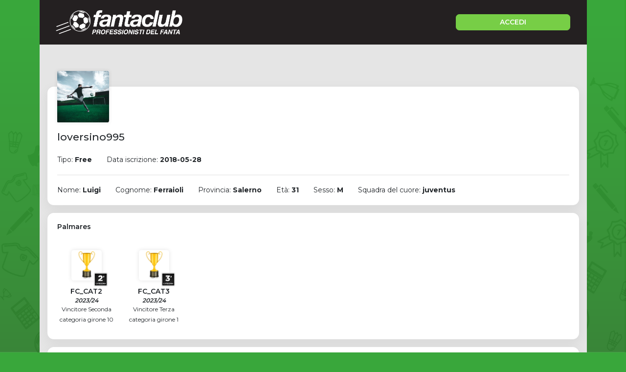

--- FILE ---
content_type: text/html;charset=UTF-8
request_url: https://www.fantaclub.it/servlet/profilo/loversino995;jsessionid=261138934DD4794E16B7BBDDE80261CF?_nl=fantatuttocalcio
body_size: 4731
content:
<!DOCTYPE html>
<html lang="it">

<head>
    <meta charset="UTF-8">
    <meta http-equiv="X-UA-Compatible" content="IE=edge">
    <meta name="color-scheme" content="light" />
    <meta name="viewport" content="viewport-fit=cover, width=device-width, initial-scale=1.0, minimum-scale=1.0, maximum-scale=1.0, user-scalable=no" />
    
    <meta http-equiv="Content-Security-Policy" content="upgrade-insecure-requests">
    
    <link rel="stylesheet" href="/css/bootstrap.min.css">
    <link rel="stylesheet" href="/css/fpro/all.css">
    <link rel="stylesheet" href="/css/slick.css?v=2">
    <link rel="stylesheet" href="/css/style_old.css?v=22">
    <link rel="stylesheet" href="/css/style.css?v=21">
    <link rel="stylesheet" href="/css/style_custom.css?v=29">
    <link rel="preconnect" href="https://fonts.gstatic.com">
    <link href="https://fonts.googleapis.com/css2?family=Montserrat:wght@300;400;500;600;700;800&display=swap"
        rel="stylesheet">
    
    <!-- fantaclub icon -->
    <link rel="apple-touch-icon" sizes="180x180" href="/apple-touch-icon.png">
	<link rel="icon" type="image/png" sizes="32x32" href="/favicon-32x32.png">
	<link rel="icon" type="image/png" sizes="16x16" href="/favicon-16x16.png">
	<link rel="manifest" href="/site.webmanifest">
	<link rel="mask-icon" href="/safari-pinned-tab.svg" color="#5bbad5">
	<meta name="msapplication-TileColor" content="#da532c">
	<meta name="theme-color" content="#ffffff">
    
    <!-- jQuery -->
    <script src="/js/jquery-3.6.0.min.js"></script>
    
<title>Luigi Ferraioli - Fantaclub</title>
<meta name="description" content="Luigi Ferraioli e' iscritto a Fantaclub, il social network per gli appassionati di calcio e fantacalcio. Iscriviti per richiedere la sua amicizia." />
	<!-- vecchio cmp google -->
    <script type="text/javascript">
      var privacyok = true;
    </script>

</head>

<body>

	<div id="div-gpt-ad-fantaclub-dsk_1x1"></div>

	<!-- Facebook SDK -->
	<script>
	  window.fbAsyncInit = function() {
	    FB.init({
	      appId      : '2888959594513142',
	      cookie     : true,
	      xfbml      : true,
	      version    : 'v9.0'
	    });
	  };
	  
	</script>
	<!-- Facebook SDK END -->
	
	<!-- login modal -->
	<div class="modal fade lg-modal login-modal" id="login-modal" tabindex="-1" aria-labelledby="landing"
        aria-hidden="true">
        <div class="modal-dialog">
            <div class="modal-content">
                <div class="modal-header hide-bottom-arrow">
                    <button type="button" class="btn-close" data-bs-dismiss="modal" aria-label="Close"><i
                            class="fal fa-times"></i></button>
                </div>
                <div class="modal-body">
                    <div class="modal-detail">
                        <div class="sec-title">
                            <h4>Inserisci le credenziali per accedere</h4>
                        </div>
                        <form method="post" action="/servlet/Community">
                        	<input type="hidden" name="log" value="in" />
                            <div class="row">
                                <div class="col-12 col-md-6">
                                    <div class="form-group">
                                        <label for="">Username o Mail</label>
                                        <input type="text" placeholder="Nickname" name="nick" class="form-control cus-input">
                                    </div>
                                </div>
                                <div class="col-12 col-md-6">
                                    <div class="form-group">
                                        <label for="">Password</label>
                                        <input type="password" placeholder="Password" name="pwdutente" class="form-control cus-input">
                                        <p class="m-0"><a href="/servlet/RecuperaPassword">Password dimenticata</a></p>
                                    </div>
                                </div>

                            </div>
                            <div class="action-btn text-center">
                                <button type="submit" class="btn btn-primary">Accedi</button>
                            </div>
                        </form>

                        <div class="login-methouds mt-4">
                            <ul>
                                <li>
                                    <a href="#" onclick="openGoogleLogin();event.preventDefault();">
                                        <div>
                                            <div class="action-icon">
                                                <img src="/assets/icon/g-icon.png" alt="">
                                            </div>
                                            <span>Continua con google</span>
                                        </div>
                                    </a>
                                </li>
                                <li>
                                    <a href="#" onclick="openAppleLogin();event.preventDefault();">
                                        <div>
                                            <div class="action-icon">
                                                <img src="/assets/icon/apple-icon.png" alt="">
                                            </div>
                                            <span>Continua con Apple</span>
                                        </div>
                                    </a>
                                </li>
                                <!-- <li><div id="appleid-signin" data-color="black" class="signin-button" data-border="true" data-type="sign in"></div></li> -->
                            </ul>
                        </div>
                    </div>
                    <div class="modal-footer">
                        <p class="text-center w-100">Non hai un Account? <a href="/servlet/Iscrizione">Registrati</a></p>
                    </div>
                </div>
            </div>
        </div>
    </div>

	<div class="main">
        <div class="container">
            <div class="content" style="padding-top: 91px;">
                <header class="main-header">
                    <div class="top-header d-flex justify-content-between">
                        <div class="header-left d-flex align-items-center">
                            <div class="logo">
                                <a href="/">
                                    <img src="/assets/img/logo-fantaclub-web.png" alt="Home">
                                </a>
                            </div>
                            
                        </div>
                        <div class="header-right">
                            <a href="#" class="btn btn-primary btn-login" data-bs-toggle="modal"
                                data-bs-target="#login-modal">ACCEDI</a>
                        </div>
                    </div>
                </header>
                <div class="body-content">
                	<!-- FC_MENU_LEGA -->
                	<section class="main-banner">
						<div id="div-gpt-ad-fantaclub-mob_leaderboard_atf"></div>
                		<div id="div-gpt-ad-fantaclub-dsk_leaderboard_atf"></div>
                    </section>


                    <section class="sec-compare-products profilo-tab">
                        <div class="card profile-card">
                            <div class="card-body">
                                <div class="user-dp">
                                    <div class="user-img fc_img_emb_container" style="background:none">
                                    	
		                                <img src="/assets/img/user_img.jpg" alt="loversino995" border="0" class="fc_img_emb fc_box_shadow">
		                                
                                    </div>
                                    <h4>loversino995</h4>
                                </div>
                                <ul class="detail-list">
                                    <li>
                                        <p><span>Tipo:</span> <strong>Free</strong></p>
                                    </li>
                                    <li>
                                        <p><span>Data iscrizione:</span> <strong>2018-05-28 </strong></p>
                                    </li>
                                </ul>
                                <div class="card-fotr">
                                    <ul class="detail-list">
                                        <li>
                                            <p><span>Nome:</span> <strong>Luigi</strong></p>
                                        </li>
                                        <li>
                                            <p><span>Cognome:</span> <strong>Ferraioli</strong></p>
                                        </li>
                                        <li>
                                            <p><span>Provincia:</span> <strong>Salerno</strong></p>
                                        </li>
                                        <li>
                                            <p><span>Et&agrave;:</span> <strong>31</strong></p>
                                        </li>
                                        <li>
                                            <p><span>Sesso:</span> <strong>M</strong></p>
                                        </li>
                                        <li>
                                            <p><span>Squadra del cuore:</span> <strong>juventus</strong></p>
                                        </li>
                                    </ul>
                                                                        
                                    
                                </div>
                            </div>
                        </div>
                        
                        
                        <div class="card list-card">
                            <div class="card-body">
                                <h4>Palmares</h4>
                                <ul style="align-items:start">
                                    <a href="/servlet/HistEntra;jsessionid=0DFCC61F04D0F98F57A68BA839F95B63?histlegaid=62913"><li style="width:120px;margin: 10px 18px 10px 0;">
                                        <div class="round-img">
                                            <div style="position:relative">
                                                <img src="https://s3-eu-west-1.amazonaws.com/fantaclub.coppeimg/01.png" alt="">
                                                <img src="https://d1xlqmvtjq7zw0.cloudfront.net/zxjxpukiukhqofmp_m.jpg" alt="" style="width:28px;height:28px;position:absolute;bottom:-14px;right:-14px;border-radius:10%">
                                            </div>
                                        </div>
                                        <h4>FC_CAT2</h4>
                                        <h4 style="font-size:12px"><i>2023/24</i></h4>
                                        <h8 style="font-size:12px;">Vincitore Seconda categoria girone 10</h8>
                                    </li></a>
                                    <a href="/servlet/HistEntra;jsessionid=0DFCC61F04D0F98F57A68BA839F95B63?histlegaid=62914"><li style="width:120px;margin: 10px 18px 10px 0;">
                                        <div class="round-img">
                                            <div style="position:relative">
                                                <img src="https://s3-eu-west-1.amazonaws.com/fantaclub.coppeimg/01.png" alt="">
                                                <img src="https://d1xlqmvtjq7zw0.cloudfront.net/dklslvrtiudovceh_m.jpg" alt="" style="width:28px;height:28px;position:absolute;bottom:-14px;right:-14px;border-radius:10%">
                                            </div>
                                        </div>
                                        <h4>FC_CAT3</h4>
                                        <h4 style="font-size:12px"><i>2023/24</i></h4>
                                        <h8 style="font-size:12px;">Vincitore Terza categoria girone 1</h8>
                                    </li></a>
                                </ul>
                            </div>
                        </div>
                        
                        <div class="card list-card">
                            <div class="card-body">
                                <h4>Leghe a cui partecipa</h4>
                                <ul>
                                    <a href="/servlet/lega/fantatuttocalcio;jsessionid=0DFCC61F04D0F98F57A68BA839F95B63"><li style="width:120px">
                                        <div class="round-img fc_img_emb_container" style="box-shadow:none">
                                            <img src="https://d1xlqmvtjq7zw0.cloudfront.net/hktsnxkymxzfetmc_m.jpg" alt="" class="fc_img_emb fc_box_shadow" style="border-radius:5px">
                                        </div>
                                        <h4 style="font-size:11px">FANTATUTTOCALCIO</h4>
                                    </li></a>
                                    <a href="/servlet/lega/fc_cat1;jsessionid=0DFCC61F04D0F98F57A68BA839F95B63"><li style="width:120px">
                                        <div class="round-img fc_img_emb_container" style="box-shadow:none">
                                            <img src="https://d1xlqmvtjq7zw0.cloudfront.net/vanikftzxmnrvsty_m.jpg" alt="" class="fc_img_emb fc_box_shadow" style="border-radius:5px">
                                        </div>
                                        <h4 style="font-size:11px">FC_CAT1</h4>
                                    </li></a>
                                    <a href="/servlet/lega/newcrazyfanta;jsessionid=0DFCC61F04D0F98F57A68BA839F95B63"><li style="width:120px">
                                        <div class="round-img fc_img_emb_container" style="box-shadow:none">
                                            <img src="https://d1xlqmvtjq7zw0.cloudfront.net/ynbhednjlksmyzpl_m.jpg" alt="" class="fc_img_emb fc_box_shadow" style="border-radius:5px">
                                        </div>
                                        <h4 style="font-size:11px">NEWCRAZYFANTA</h4>
                                    </li></a>
                                </ul>
                            </div>
                        </div>
       
                    </section>



                </div>
                
                <footer>
                    <div class="footer-wrap">
                        <div class="text-center">
                            <p>Fantaclub di Marco Alessandretti - P.IVA 02949470542</p>
                        </div>
                    <div class="center-list">
                        <ul class="list-inline">
                            <li><a href="/contatti.jsp">Contatti</a></li>
                            <li><a href="/condizioni.html" target="_blank">Termini e condizioni</a></li>
                            <li><a href="https://www.iubenda.com/privacy-policy/404271" target="_blank">Privacy</a></li>
                            <li><a href="https://www.iubenda.com/privacy-policy/404271/cookie-policy" target="_blank">Cookie Policy</a></li>
                            <li><a href="#" onclick="if(window.__lxG__consent__!==undefined&&window.__lxG__consent__.getState()!==null){window.__lxG__consent__.showConsent()} else {alert('This function only for users from European Economic Area (EEA)')}; return false">Change privacy settings</a> </li>
                            <li class="hidetodesktop"><a href="/servlet/VersioneDesktop?action=set">Versione Desktop</a></li>
                            <!-- Versione Mobile -->
                        </ul>
                    </div>
                    <div class="socialIcon">
                        <a href="https://www.facebook.com/leghefantaclub" target="_blank">
                            <i class="fab fa-facebook-f"></i>
                        </a>
                    </div>
                    </div>
                </footer>
                
            </div>
        </div>
    </div>
    
<!-- Google Analytics -->
<script async src="https://www.googletagmanager.com/gtag/js?id=G-T9EXTJEV75"></script>
<script>
  window.dataLayer = window.dataLayer || [];
  function gtag(){dataLayer.push(arguments);}
  gtag('js', new Date());

  gtag('config', 'G-T9EXTJEV75');
</script>

<!-- fc_banner_code_tag --><!-- OneTagSour Website Inputs-->
<script type="text/javascript">
	    window._sour = {pageType: "generico"}
</script>
<!-- End OneTagSour -->	
<!-- OneTagSour -->
<script type="text/javascript" src="https://cdn.codesour.com/codesour/fantaclub/fantaclub.prod.js"></script>
<!-- End OneTagSour --><!-- fc_banner_code_end_tag -->
<!-- fc_banner_code_tagadv --><!-- Google tag (gtag.js) -->
<script async src="https://www.googletagmanager.com/gtag/js?id=G-Z9YQF7CNHV"></script>
<script>
  window.dataLayer = window.dataLayer || [];
  function gtag(){dataLayer.push(arguments);}
  gtag('js', new Date());

  gtag('config', 'G-Z9YQF7CNHV');
</script><!-- fc_banner_code_end_tagadv -->
    
    <!-- FC_FOOTER_END -->  
    
    <script src="/js/bootstrap.bundle.min.js"></script>
    <script src="/js/script.js?v=20"></script>
    
    <!-- SDK Firebase -->
	<script type="module">
	  // Import the functions you need from the SDKs you need
	  import { initializeApp } from "https://www.gstatic.com/firebasejs/9.9.0/firebase-app.js";
	  import { getAuth, onAuthStateChanged, GoogleAuthProvider, OAuthProvider, signInWithPopup, signOut } from "https://www.gstatic.com/firebasejs/9.9.0/firebase-auth.js";  
	
	  const firebaseConfig = {
	    apiKey: "AIzaSyAsEr7yBTCdHTtfbkj4m9uBrUskFeUr1mY",
	    authDomain: "fantaclub.firebaseapp.com",
	    projectId: "fantaclub",
	    storageBucket: "fantaclub.appspot.com",
	    messagingSenderId: "379464386387",
	    appId: "1:379464386387:web:0d94f3840eb5793c6c43a6",
	  };
	
	  // Initialize Firebase
	  const app = initializeApp(firebaseConfig);
	  
	  // Initialize Firebase Authentication and get a reference to the service
	  const auth = getAuth(app);
	  auth.languageCode = 'it';
	  
	  const provider = new GoogleAuthProvider();
	  provider.addScope('profile');
	  provider.addScope('email');
	
	  function openGoogleLogin() {
	  
	  signInWithPopup(auth, provider)
	  .then((result) => {
	    // This gives you a Google Access Token. You can use it to access the Google API.
	    const credential = GoogleAuthProvider.credentialFromResult(result);
	    const token = credential.accessToken;
	    // The signed-in user info.
	    const user = result.user;
	    // ...
	    
	    var emailValue = user.email;
	    var displayNameValue = user.displayName;
	    var uidValue = user.uid;
	    
	    var url = "/servlet/GoogleLogin";
	    openWindowWithPost(url, {email: emailValue, displayName: displayNameValue, uid: uidValue,})
	    
	  }).catch((error) => {
	    // Handle Errors here.
	    const errorCode = error.code;
	    const errorMessage = error.message;
	    // The email of the user's account used.
	    const email = error.customData.email;
	    // The AuthCredential type that was used.
	    const credential = GoogleAuthProvider.credentialFromError(error);
	    // ...
	    console.log(errorCode + ' - ' + errorMessage);
	  });
	  }
	  window.openGoogleLogin = openGoogleLogin;
	  
	  function googleLogout() {
	  	signOut(auth).then(() => {
		  // Sign-out successful.
		}).catch((error) => {
		  console.log(error.message);
		});
	  }
	  window.googleLogout = googleLogout;
	  
	  // login apple
	  const providerApple = new OAuthProvider('apple.com');
	  providerApple.addScope('email');
	  providerApple.addScope('name');
	  
	  
	  providerApple.setCustomParameters({
		  // Localize the Apple authentication screen.
		  locale: 'it'
	  });
	
	  function openAppleLogin() {
	  
	  signInWithPopup(auth, providerApple)
	  .then((result) => {
	    console.log('Apple login after result');
	    // The signed-in user info.
	    const user = result.user;
	    // ...
	    
	    var emailValue = user.email;
	    var displayNameValue = user.displayName;
	    var uidValue = user.uid;
	    
	    var url = "/servlet/AppleLogin";
	    openWindowWithPost(url, {email: emailValue, displayName: displayNameValue, uid: uidValue,})
	    
	  }).catch((error) => {
	    // Handle Errors here.
	    const errorCode = error.code;
	    const errorMessage = error.message;
	    // The email of the user's account used.
	    const email = error.customData.email;
	    // The AuthCredential type that was used.
	    const credential = OAuthProvider.credentialFromError(error);
	    // ...
	    console.log(errorCode + ' - ' + errorMessage);
	  });
	  }
	  window.openAppleLogin = openAppleLogin;
	  
	  function appleLogout() {
	  	signOut(auth).then(() => {
		  // Sign-out successful.
		}).catch((error) => {
		  console.log(error.message);
		});
	  }
	  window.appleLogout = appleLogout;
		
	</script>
	

</body>

</html>



--- FILE ---
content_type: text/javascript; charset=UTF-8
request_url: https://www.gstatic.com/firebasejs/9.9.0/firebase-auth.js
body_size: 78579
content:
import { _getProvider, _registerComponent, SDK_VERSION, registerVersion, getApp } from 'https://www.gstatic.com/firebasejs/9.9.0/firebase-app.js';

/**
 * @license
 * Copyright 2017 Google LLC
 *
 * Licensed under the Apache License, Version 2.0 (the "License");
 * you may not use this file except in compliance with the License.
 * You may obtain a copy of the License at
 *
 *   http://www.apache.org/licenses/LICENSE-2.0
 *
 * Unless required by applicable law or agreed to in writing, software
 * distributed under the License is distributed on an "AS IS" BASIS,
 * WITHOUT WARRANTIES OR CONDITIONS OF ANY KIND, either express or implied.
 * See the License for the specific language governing permissions and
 * limitations under the License.
 */

/**
 * @license
 * Copyright 2017 Google LLC
 *
 * Licensed under the Apache License, Version 2.0 (the "License");
 * you may not use this file except in compliance with the License.
 * You may obtain a copy of the License at
 *
 *   http://www.apache.org/licenses/LICENSE-2.0
 *
 * Unless required by applicable law or agreed to in writing, software
 * distributed under the License is distributed on an "AS IS" BASIS,
 * WITHOUT WARRANTIES OR CONDITIONS OF ANY KIND, either express or implied.
 * See the License for the specific language governing permissions and
 * limitations under the License.
 */
const stringToByteArray$1 = function (str) {
    // TODO(user): Use native implementations if/when available
    const out = [];
    let p = 0;
    for (let i = 0; i < str.length; i++) {
        let c = str.charCodeAt(i);
        if (c < 128) {
            out[p++] = c;
        }
        else if (c < 2048) {
            out[p++] = (c >> 6) | 192;
            out[p++] = (c & 63) | 128;
        }
        else if ((c & 0xfc00) === 0xd800 &&
            i + 1 < str.length &&
            (str.charCodeAt(i + 1) & 0xfc00) === 0xdc00) {
            // Surrogate Pair
            c = 0x10000 + ((c & 0x03ff) << 10) + (str.charCodeAt(++i) & 0x03ff);
            out[p++] = (c >> 18) | 240;
            out[p++] = ((c >> 12) & 63) | 128;
            out[p++] = ((c >> 6) & 63) | 128;
            out[p++] = (c & 63) | 128;
        }
        else {
            out[p++] = (c >> 12) | 224;
            out[p++] = ((c >> 6) & 63) | 128;
            out[p++] = (c & 63) | 128;
        }
    }
    return out;
};
/**
 * Turns an array of numbers into the string given by the concatenation of the
 * characters to which the numbers correspond.
 * @param bytes Array of numbers representing characters.
 * @return Stringification of the array.
 */
const byteArrayToString = function (bytes) {
    // TODO(user): Use native implementations if/when available
    const out = [];
    let pos = 0, c = 0;
    while (pos < bytes.length) {
        const c1 = bytes[pos++];
        if (c1 < 128) {
            out[c++] = String.fromCharCode(c1);
        }
        else if (c1 > 191 && c1 < 224) {
            const c2 = bytes[pos++];
            out[c++] = String.fromCharCode(((c1 & 31) << 6) | (c2 & 63));
        }
        else if (c1 > 239 && c1 < 365) {
            // Surrogate Pair
            const c2 = bytes[pos++];
            const c3 = bytes[pos++];
            const c4 = bytes[pos++];
            const u = (((c1 & 7) << 18) | ((c2 & 63) << 12) | ((c3 & 63) << 6) | (c4 & 63)) -
                0x10000;
            out[c++] = String.fromCharCode(0xd800 + (u >> 10));
            out[c++] = String.fromCharCode(0xdc00 + (u & 1023));
        }
        else {
            const c2 = bytes[pos++];
            const c3 = bytes[pos++];
            out[c++] = String.fromCharCode(((c1 & 15) << 12) | ((c2 & 63) << 6) | (c3 & 63));
        }
    }
    return out.join('');
};
// We define it as an object literal instead of a class because a class compiled down to es5 can't
// be treeshaked. https://github.com/rollup/rollup/issues/1691
// Static lookup maps, lazily populated by init_()
const base64 = {
    /**
     * Maps bytes to characters.
     */
    byteToCharMap_: null,
    /**
     * Maps characters to bytes.
     */
    charToByteMap_: null,
    /**
     * Maps bytes to websafe characters.
     * @private
     */
    byteToCharMapWebSafe_: null,
    /**
     * Maps websafe characters to bytes.
     * @private
     */
    charToByteMapWebSafe_: null,
    /**
     * Our default alphabet, shared between
     * ENCODED_VALS and ENCODED_VALS_WEBSAFE
     */
    ENCODED_VALS_BASE: 'ABCDEFGHIJKLMNOPQRSTUVWXYZ' + 'abcdefghijklmnopqrstuvwxyz' + '0123456789',
    /**
     * Our default alphabet. Value 64 (=) is special; it means "nothing."
     */
    get ENCODED_VALS() {
        return this.ENCODED_VALS_BASE + '+/=';
    },
    /**
     * Our websafe alphabet.
     */
    get ENCODED_VALS_WEBSAFE() {
        return this.ENCODED_VALS_BASE + '-_.';
    },
    /**
     * Whether this browser supports the atob and btoa functions. This extension
     * started at Mozilla but is now implemented by many browsers. We use the
     * ASSUME_* variables to avoid pulling in the full useragent detection library
     * but still allowing the standard per-browser compilations.
     *
     */
    HAS_NATIVE_SUPPORT: typeof atob === 'function',
    /**
     * Base64-encode an array of bytes.
     *
     * @param input An array of bytes (numbers with
     *     value in [0, 255]) to encode.
     * @param webSafe Boolean indicating we should use the
     *     alternative alphabet.
     * @return The base64 encoded string.
     */
    encodeByteArray(input, webSafe) {
        if (!Array.isArray(input)) {
            throw Error('encodeByteArray takes an array as a parameter');
        }
        this.init_();
        const byteToCharMap = webSafe
            ? this.byteToCharMapWebSafe_
            : this.byteToCharMap_;
        const output = [];
        for (let i = 0; i < input.length; i += 3) {
            const byte1 = input[i];
            const haveByte2 = i + 1 < input.length;
            const byte2 = haveByte2 ? input[i + 1] : 0;
            const haveByte3 = i + 2 < input.length;
            const byte3 = haveByte3 ? input[i + 2] : 0;
            const outByte1 = byte1 >> 2;
            const outByte2 = ((byte1 & 0x03) << 4) | (byte2 >> 4);
            let outByte3 = ((byte2 & 0x0f) << 2) | (byte3 >> 6);
            let outByte4 = byte3 & 0x3f;
            if (!haveByte3) {
                outByte4 = 64;
                if (!haveByte2) {
                    outByte3 = 64;
                }
            }
            output.push(byteToCharMap[outByte1], byteToCharMap[outByte2], byteToCharMap[outByte3], byteToCharMap[outByte4]);
        }
        return output.join('');
    },
    /**
     * Base64-encode a string.
     *
     * @param input A string to encode.
     * @param webSafe If true, we should use the
     *     alternative alphabet.
     * @return The base64 encoded string.
     */
    encodeString(input, webSafe) {
        // Shortcut for Mozilla browsers that implement
        // a native base64 encoder in the form of "btoa/atob"
        if (this.HAS_NATIVE_SUPPORT && !webSafe) {
            return btoa(input);
        }
        return this.encodeByteArray(stringToByteArray$1(input), webSafe);
    },
    /**
     * Base64-decode a string.
     *
     * @param input to decode.
     * @param webSafe True if we should use the
     *     alternative alphabet.
     * @return string representing the decoded value.
     */
    decodeString(input, webSafe) {
        // Shortcut for Mozilla browsers that implement
        // a native base64 encoder in the form of "btoa/atob"
        if (this.HAS_NATIVE_SUPPORT && !webSafe) {
            return atob(input);
        }
        return byteArrayToString(this.decodeStringToByteArray(input, webSafe));
    },
    /**
     * Base64-decode a string.
     *
     * In base-64 decoding, groups of four characters are converted into three
     * bytes.  If the encoder did not apply padding, the input length may not
     * be a multiple of 4.
     *
     * In this case, the last group will have fewer than 4 characters, and
     * padding will be inferred.  If the group has one or two characters, it decodes
     * to one byte.  If the group has three characters, it decodes to two bytes.
     *
     * @param input Input to decode.
     * @param webSafe True if we should use the web-safe alphabet.
     * @return bytes representing the decoded value.
     */
    decodeStringToByteArray(input, webSafe) {
        this.init_();
        const charToByteMap = webSafe
            ? this.charToByteMapWebSafe_
            : this.charToByteMap_;
        const output = [];
        for (let i = 0; i < input.length;) {
            const byte1 = charToByteMap[input.charAt(i++)];
            const haveByte2 = i < input.length;
            const byte2 = haveByte2 ? charToByteMap[input.charAt(i)] : 0;
            ++i;
            const haveByte3 = i < input.length;
            const byte3 = haveByte3 ? charToByteMap[input.charAt(i)] : 64;
            ++i;
            const haveByte4 = i < input.length;
            const byte4 = haveByte4 ? charToByteMap[input.charAt(i)] : 64;
            ++i;
            if (byte1 == null || byte2 == null || byte3 == null || byte4 == null) {
                throw Error();
            }
            const outByte1 = (byte1 << 2) | (byte2 >> 4);
            output.push(outByte1);
            if (byte3 !== 64) {
                const outByte2 = ((byte2 << 4) & 0xf0) | (byte3 >> 2);
                output.push(outByte2);
                if (byte4 !== 64) {
                    const outByte3 = ((byte3 << 6) & 0xc0) | byte4;
                    output.push(outByte3);
                }
            }
        }
        return output;
    },
    /**
     * Lazy static initialization function. Called before
     * accessing any of the static map variables.
     * @private
     */
    init_() {
        if (!this.byteToCharMap_) {
            this.byteToCharMap_ = {};
            this.charToByteMap_ = {};
            this.byteToCharMapWebSafe_ = {};
            this.charToByteMapWebSafe_ = {};
            // We want quick mappings back and forth, so we precompute two maps.
            for (let i = 0; i < this.ENCODED_VALS.length; i++) {
                this.byteToCharMap_[i] = this.ENCODED_VALS.charAt(i);
                this.charToByteMap_[this.byteToCharMap_[i]] = i;
                this.byteToCharMapWebSafe_[i] = this.ENCODED_VALS_WEBSAFE.charAt(i);
                this.charToByteMapWebSafe_[this.byteToCharMapWebSafe_[i]] = i;
                // Be forgiving when decoding and correctly decode both encodings.
                if (i >= this.ENCODED_VALS_BASE.length) {
                    this.charToByteMap_[this.ENCODED_VALS_WEBSAFE.charAt(i)] = i;
                    this.charToByteMapWebSafe_[this.ENCODED_VALS.charAt(i)] = i;
                }
            }
        }
    }
};
/**
 * URL-safe base64 decoding
 *
 * NOTE: DO NOT use the global atob() function - it does NOT support the
 * base64Url variant encoding.
 *
 * @param str To be decoded
 * @return Decoded result, if possible
 */
const base64Decode = function (str) {
    try {
        return base64.decodeString(str, true);
    }
    catch (e) {
        console.error('base64Decode failed: ', e);
    }
    return null;
};

/**
 * @license
 * Copyright 2017 Google LLC
 *
 * Licensed under the Apache License, Version 2.0 (the "License");
 * you may not use this file except in compliance with the License.
 * You may obtain a copy of the License at
 *
 *   http://www.apache.org/licenses/LICENSE-2.0
 *
 * Unless required by applicable law or agreed to in writing, software
 * distributed under the License is distributed on an "AS IS" BASIS,
 * WITHOUT WARRANTIES OR CONDITIONS OF ANY KIND, either express or implied.
 * See the License for the specific language governing permissions and
 * limitations under the License.
 */
/**
 * Returns navigator.userAgent string or '' if it's not defined.
 * @return user agent string
 */
function getUA() {
    if (typeof navigator !== 'undefined' &&
        typeof navigator['userAgent'] === 'string') {
        return navigator['userAgent'];
    }
    else {
        return '';
    }
}
/**
 * Detect Cordova / PhoneGap / Ionic frameworks on a mobile device.
 *
 * Deliberately does not rely on checking `file://` URLs (as this fails PhoneGap
 * in the Ripple emulator) nor Cordova `onDeviceReady`, which would normally
 * wait for a callback.
 */
function isMobileCordova() {
    return (typeof window !== 'undefined' &&
        // @ts-ignore Setting up an broadly applicable index signature for Window
        // just to deal with this case would probably be a bad idea.
        !!(window['cordova'] || window['phonegap'] || window['PhoneGap']) &&
        /ios|iphone|ipod|ipad|android|blackberry|iemobile/i.test(getUA()));
}
function isBrowserExtension() {
    const runtime = typeof chrome === 'object'
        ? chrome.runtime
        : typeof browser === 'object'
            ? browser.runtime
            : undefined;
    return typeof runtime === 'object' && runtime.id !== undefined;
}
/**
 * Detect React Native.
 *
 * @return true if ReactNative environment is detected.
 */
function isReactNative() {
    return (typeof navigator === 'object' && navigator['product'] === 'ReactNative');
}
/** Detects Internet Explorer. */
function isIE() {
    const ua = getUA();
    return ua.indexOf('MSIE ') >= 0 || ua.indexOf('Trident/') >= 0;
}

/**
 * @license
 * Copyright 2017 Google LLC
 *
 * Licensed under the Apache License, Version 2.0 (the "License");
 * you may not use this file except in compliance with the License.
 * You may obtain a copy of the License at
 *
 *   http://www.apache.org/licenses/LICENSE-2.0
 *
 * Unless required by applicable law or agreed to in writing, software
 * distributed under the License is distributed on an "AS IS" BASIS,
 * WITHOUT WARRANTIES OR CONDITIONS OF ANY KIND, either express or implied.
 * See the License for the specific language governing permissions and
 * limitations under the License.
 */
/**
 * @fileoverview Standardized Firebase Error.
 *
 * Usage:
 *
 *   // Typescript string literals for type-safe codes
 *   type Err =
 *     'unknown' |
 *     'object-not-found'
 *     ;
 *
 *   // Closure enum for type-safe error codes
 *   // at-enum {string}
 *   var Err = {
 *     UNKNOWN: 'unknown',
 *     OBJECT_NOT_FOUND: 'object-not-found',
 *   }
 *
 *   let errors: Map<Err, string> = {
 *     'generic-error': "Unknown error",
 *     'file-not-found': "Could not find file: {$file}",
 *   };
 *
 *   // Type-safe function - must pass a valid error code as param.
 *   let error = new ErrorFactory<Err>('service', 'Service', errors);
 *
 *   ...
 *   throw error.create(Err.GENERIC);
 *   ...
 *   throw error.create(Err.FILE_NOT_FOUND, {'file': fileName});
 *   ...
 *   // Service: Could not file file: foo.txt (service/file-not-found).
 *
 *   catch (e) {
 *     assert(e.message === "Could not find file: foo.txt.");
 *     if ((e as FirebaseError)?.code === 'service/file-not-found') {
 *       console.log("Could not read file: " + e['file']);
 *     }
 *   }
 */
const ERROR_NAME = 'FirebaseError';
// Based on code from:
// https://developer.mozilla.org/en-US/docs/Web/JavaScript/Reference/Global_Objects/Error#Custom_Error_Types
class FirebaseError extends Error {
    constructor(
    /** The error code for this error. */
    code, message, 
    /** Custom data for this error. */
    customData) {
        super(message);
        this.code = code;
        this.customData = customData;
        /** The custom name for all FirebaseErrors. */
        this.name = ERROR_NAME;
        // Fix For ES5
        // https://github.com/Microsoft/TypeScript-wiki/blob/master/Breaking-Changes.md#extending-built-ins-like-error-array-and-map-may-no-longer-work
        Object.setPrototypeOf(this, FirebaseError.prototype);
        // Maintains proper stack trace for where our error was thrown.
        // Only available on V8.
        if (Error.captureStackTrace) {
            Error.captureStackTrace(this, ErrorFactory.prototype.create);
        }
    }
}
class ErrorFactory {
    constructor(service, serviceName, errors) {
        this.service = service;
        this.serviceName = serviceName;
        this.errors = errors;
    }
    create(code, ...data) {
        const customData = data[0] || {};
        const fullCode = `${this.service}/${code}`;
        const template = this.errors[code];
        const message = template ? replaceTemplate(template, customData) : 'Error';
        // Service Name: Error message (service/code).
        const fullMessage = `${this.serviceName}: ${message} (${fullCode}).`;
        const error = new FirebaseError(fullCode, fullMessage, customData);
        return error;
    }
}
function replaceTemplate(template, data) {
    return template.replace(PATTERN, (_, key) => {
        const value = data[key];
        return value != null ? String(value) : `<${key}?>`;
    });
}
const PATTERN = /\{\$([^}]+)}/g;
function isEmpty(obj) {
    for (const key in obj) {
        if (Object.prototype.hasOwnProperty.call(obj, key)) {
            return false;
        }
    }
    return true;
}
/**
 * Deep equal two objects. Support Arrays and Objects.
 */
function deepEqual(a, b) {
    if (a === b) {
        return true;
    }
    const aKeys = Object.keys(a);
    const bKeys = Object.keys(b);
    for (const k of aKeys) {
        if (!bKeys.includes(k)) {
            return false;
        }
        const aProp = a[k];
        const bProp = b[k];
        if (isObject(aProp) && isObject(bProp)) {
            if (!deepEqual(aProp, bProp)) {
                return false;
            }
        }
        else if (aProp !== bProp) {
            return false;
        }
    }
    for (const k of bKeys) {
        if (!aKeys.includes(k)) {
            return false;
        }
    }
    return true;
}
function isObject(thing) {
    return thing !== null && typeof thing === 'object';
}

/**
 * @license
 * Copyright 2017 Google LLC
 *
 * Licensed under the Apache License, Version 2.0 (the "License");
 * you may not use this file except in compliance with the License.
 * You may obtain a copy of the License at
 *
 *   http://www.apache.org/licenses/LICENSE-2.0
 *
 * Unless required by applicable law or agreed to in writing, software
 * distributed under the License is distributed on an "AS IS" BASIS,
 * WITHOUT WARRANTIES OR CONDITIONS OF ANY KIND, either express or implied.
 * See the License for the specific language governing permissions and
 * limitations under the License.
 */
/**
 * Returns a querystring-formatted string (e.g. &arg=val&arg2=val2) from a
 * params object (e.g. {arg: 'val', arg2: 'val2'})
 * Note: You must prepend it with ? when adding it to a URL.
 */
function querystring(querystringParams) {
    const params = [];
    for (const [key, value] of Object.entries(querystringParams)) {
        if (Array.isArray(value)) {
            value.forEach(arrayVal => {
                params.push(encodeURIComponent(key) + '=' + encodeURIComponent(arrayVal));
            });
        }
        else {
            params.push(encodeURIComponent(key) + '=' + encodeURIComponent(value));
        }
    }
    return params.length ? '&' + params.join('&') : '';
}
/**
 * Decodes a querystring (e.g. ?arg=val&arg2=val2) into a params object
 * (e.g. {arg: 'val', arg2: 'val2'})
 */
function querystringDecode(querystring) {
    const obj = {};
    const tokens = querystring.replace(/^\?/, '').split('&');
    tokens.forEach(token => {
        if (token) {
            const [key, value] = token.split('=');
            obj[decodeURIComponent(key)] = decodeURIComponent(value);
        }
    });
    return obj;
}
/**
 * Extract the query string part of a URL, including the leading question mark (if present).
 */
function extractQuerystring(url) {
    const queryStart = url.indexOf('?');
    if (!queryStart) {
        return '';
    }
    const fragmentStart = url.indexOf('#', queryStart);
    return url.substring(queryStart, fragmentStart > 0 ? fragmentStart : undefined);
}

/**
 * Helper to make a Subscribe function (just like Promise helps make a
 * Thenable).
 *
 * @param executor Function which can make calls to a single Observer
 *     as a proxy.
 * @param onNoObservers Callback when count of Observers goes to zero.
 */
function createSubscribe(executor, onNoObservers) {
    const proxy = new ObserverProxy(executor, onNoObservers);
    return proxy.subscribe.bind(proxy);
}
/**
 * Implement fan-out for any number of Observers attached via a subscribe
 * function.
 */
class ObserverProxy {
    /**
     * @param executor Function which can make calls to a single Observer
     *     as a proxy.
     * @param onNoObservers Callback when count of Observers goes to zero.
     */
    constructor(executor, onNoObservers) {
        this.observers = [];
        this.unsubscribes = [];
        this.observerCount = 0;
        // Micro-task scheduling by calling task.then().
        this.task = Promise.resolve();
        this.finalized = false;
        this.onNoObservers = onNoObservers;
        // Call the executor asynchronously so subscribers that are called
        // synchronously after the creation of the subscribe function
        // can still receive the very first value generated in the executor.
        this.task
            .then(() => {
            executor(this);
        })
            .catch(e => {
            this.error(e);
        });
    }
    next(value) {
        this.forEachObserver((observer) => {
            observer.next(value);
        });
    }
    error(error) {
        this.forEachObserver((observer) => {
            observer.error(error);
        });
        this.close(error);
    }
    complete() {
        this.forEachObserver((observer) => {
            observer.complete();
        });
        this.close();
    }
    /**
     * Subscribe function that can be used to add an Observer to the fan-out list.
     *
     * - We require that no event is sent to a subscriber sychronously to their
     *   call to subscribe().
     */
    subscribe(nextOrObserver, error, complete) {
        let observer;
        if (nextOrObserver === undefined &&
            error === undefined &&
            complete === undefined) {
            throw new Error('Missing Observer.');
        }
        // Assemble an Observer object when passed as callback functions.
        if (implementsAnyMethods(nextOrObserver, [
            'next',
            'error',
            'complete'
        ])) {
            observer = nextOrObserver;
        }
        else {
            observer = {
                next: nextOrObserver,
                error,
                complete
            };
        }
        if (observer.next === undefined) {
            observer.next = noop;
        }
        if (observer.error === undefined) {
            observer.error = noop;
        }
        if (observer.complete === undefined) {
            observer.complete = noop;
        }
        const unsub = this.unsubscribeOne.bind(this, this.observers.length);
        // Attempt to subscribe to a terminated Observable - we
        // just respond to the Observer with the final error or complete
        // event.
        if (this.finalized) {
            // eslint-disable-next-line @typescript-eslint/no-floating-promises
            this.task.then(() => {
                try {
                    if (this.finalError) {
                        observer.error(this.finalError);
                    }
                    else {
                        observer.complete();
                    }
                }
                catch (e) {
                    // nothing
                }
                return;
            });
        }
        this.observers.push(observer);
        return unsub;
    }
    // Unsubscribe is synchronous - we guarantee that no events are sent to
    // any unsubscribed Observer.
    unsubscribeOne(i) {
        if (this.observers === undefined || this.observers[i] === undefined) {
            return;
        }
        delete this.observers[i];
        this.observerCount -= 1;
        if (this.observerCount === 0 && this.onNoObservers !== undefined) {
            this.onNoObservers(this);
        }
    }
    forEachObserver(fn) {
        if (this.finalized) {
            // Already closed by previous event....just eat the additional values.
            return;
        }
        // Since sendOne calls asynchronously - there is no chance that
        // this.observers will become undefined.
        for (let i = 0; i < this.observers.length; i++) {
            this.sendOne(i, fn);
        }
    }
    // Call the Observer via one of it's callback function. We are careful to
    // confirm that the observe has not been unsubscribed since this asynchronous
    // function had been queued.
    sendOne(i, fn) {
        // Execute the callback asynchronously
        // eslint-disable-next-line @typescript-eslint/no-floating-promises
        this.task.then(() => {
            if (this.observers !== undefined && this.observers[i] !== undefined) {
                try {
                    fn(this.observers[i]);
                }
                catch (e) {
                    // Ignore exceptions raised in Observers or missing methods of an
                    // Observer.
                    // Log error to console. b/31404806
                    if (typeof console !== 'undefined' && console.error) {
                        console.error(e);
                    }
                }
            }
        });
    }
    close(err) {
        if (this.finalized) {
            return;
        }
        this.finalized = true;
        if (err !== undefined) {
            this.finalError = err;
        }
        // Proxy is no longer needed - garbage collect references
        // eslint-disable-next-line @typescript-eslint/no-floating-promises
        this.task.then(() => {
            this.observers = undefined;
            this.onNoObservers = undefined;
        });
    }
}
/**
 * Return true if the object passed in implements any of the named methods.
 */
function implementsAnyMethods(obj, methods) {
    if (typeof obj !== 'object' || obj === null) {
        return false;
    }
    for (const method of methods) {
        if (method in obj && typeof obj[method] === 'function') {
            return true;
        }
    }
    return false;
}
function noop() {
    // do nothing
}

/**
 * @license
 * Copyright 2021 Google LLC
 *
 * Licensed under the Apache License, Version 2.0 (the "License");
 * you may not use this file except in compliance with the License.
 * You may obtain a copy of the License at
 *
 *   http://www.apache.org/licenses/LICENSE-2.0
 *
 * Unless required by applicable law or agreed to in writing, software
 * distributed under the License is distributed on an "AS IS" BASIS,
 * WITHOUT WARRANTIES OR CONDITIONS OF ANY KIND, either express or implied.
 * See the License for the specific language governing permissions and
 * limitations under the License.
 */
function getModularInstance(service) {
    if (service && service._delegate) {
        return service._delegate;
    }
    else {
        return service;
    }
}

/*! *****************************************************************************
Copyright (c) Microsoft Corporation.

Permission to use, copy, modify, and/or distribute this software for any
purpose with or without fee is hereby granted.

THE SOFTWARE IS PROVIDED "AS IS" AND THE AUTHOR DISCLAIMS ALL WARRANTIES WITH
REGARD TO THIS SOFTWARE INCLUDING ALL IMPLIED WARRANTIES OF MERCHANTABILITY
AND FITNESS. IN NO EVENT SHALL THE AUTHOR BE LIABLE FOR ANY SPECIAL, DIRECT,
INDIRECT, OR CONSEQUENTIAL DAMAGES OR ANY DAMAGES WHATSOEVER RESULTING FROM
LOSS OF USE, DATA OR PROFITS, WHETHER IN AN ACTION OF CONTRACT, NEGLIGENCE OR
OTHER TORTIOUS ACTION, ARISING OUT OF OR IN CONNECTION WITH THE USE OR
PERFORMANCE OF THIS SOFTWARE.
***************************************************************************** */

function __rest(s, e) {
    var t = {};
    for (var p in s) if (Object.prototype.hasOwnProperty.call(s, p) && e.indexOf(p) < 0)
        t[p] = s[p];
    if (s != null && typeof Object.getOwnPropertySymbols === "function")
        for (var i = 0, p = Object.getOwnPropertySymbols(s); i < p.length; i++) {
            if (e.indexOf(p[i]) < 0 && Object.prototype.propertyIsEnumerable.call(s, p[i]))
                t[p[i]] = s[p[i]];
        }
    return t;
}

/**
 * @license
 * Copyright 2017 Google LLC
 *
 * Licensed under the Apache License, Version 2.0 (the "License");
 * you may not use this file except in compliance with the License.
 * You may obtain a copy of the License at
 *
 *   http://www.apache.org/licenses/LICENSE-2.0
 *
 * Unless required by applicable law or agreed to in writing, software
 * distributed under the License is distributed on an "AS IS" BASIS,
 * WITHOUT WARRANTIES OR CONDITIONS OF ANY KIND, either express or implied.
 * See the License for the specific language governing permissions and
 * limitations under the License.
 */
/**
 * The JS SDK supports 5 log levels and also allows a user the ability to
 * silence the logs altogether.
 *
 * The order is a follows:
 * DEBUG < VERBOSE < INFO < WARN < ERROR
 *
 * All of the log types above the current log level will be captured (i.e. if
 * you set the log level to `INFO`, errors will still be logged, but `DEBUG` and
 * `VERBOSE` logs will not)
 */
var LogLevel;
(function (LogLevel) {
    LogLevel[LogLevel["DEBUG"] = 0] = "DEBUG";
    LogLevel[LogLevel["VERBOSE"] = 1] = "VERBOSE";
    LogLevel[LogLevel["INFO"] = 2] = "INFO";
    LogLevel[LogLevel["WARN"] = 3] = "WARN";
    LogLevel[LogLevel["ERROR"] = 4] = "ERROR";
    LogLevel[LogLevel["SILENT"] = 5] = "SILENT";
})(LogLevel || (LogLevel = {}));
const levelStringToEnum = {
    'debug': LogLevel.DEBUG,
    'verbose': LogLevel.VERBOSE,
    'info': LogLevel.INFO,
    'warn': LogLevel.WARN,
    'error': LogLevel.ERROR,
    'silent': LogLevel.SILENT
};
/**
 * The default log level
 */
const defaultLogLevel = LogLevel.INFO;
/**
 * By default, `console.debug` is not displayed in the developer console (in
 * chrome). To avoid forcing users to have to opt-in to these logs twice
 * (i.e. once for firebase, and once in the console), we are sending `DEBUG`
 * logs to the `console.log` function.
 */
const ConsoleMethod = {
    [LogLevel.DEBUG]: 'log',
    [LogLevel.VERBOSE]: 'log',
    [LogLevel.INFO]: 'info',
    [LogLevel.WARN]: 'warn',
    [LogLevel.ERROR]: 'error'
};
/**
 * The default log handler will forward DEBUG, VERBOSE, INFO, WARN, and ERROR
 * messages on to their corresponding console counterparts (if the log method
 * is supported by the current log level)
 */
const defaultLogHandler = (instance, logType, ...args) => {
    if (logType < instance.logLevel) {
        return;
    }
    const now = new Date().toISOString();
    const method = ConsoleMethod[logType];
    if (method) {
        console[method](`[${now}]  ${instance.name}:`, ...args);
    }
    else {
        throw new Error(`Attempted to log a message with an invalid logType (value: ${logType})`);
    }
};
class Logger {
    /**
     * Gives you an instance of a Logger to capture messages according to
     * Firebase's logging scheme.
     *
     * @param name The name that the logs will be associated with
     */
    constructor(name) {
        this.name = name;
        /**
         * The log level of the given Logger instance.
         */
        this._logLevel = defaultLogLevel;
        /**
         * The main (internal) log handler for the Logger instance.
         * Can be set to a new function in internal package code but not by user.
         */
        this._logHandler = defaultLogHandler;
        /**
         * The optional, additional, user-defined log handler for the Logger instance.
         */
        this._userLogHandler = null;
    }
    get logLevel() {
        return this._logLevel;
    }
    set logLevel(val) {
        if (!(val in LogLevel)) {
            throw new TypeError(`Invalid value "${val}" assigned to \`logLevel\``);
        }
        this._logLevel = val;
    }
    // Workaround for setter/getter having to be the same type.
    setLogLevel(val) {
        this._logLevel = typeof val === 'string' ? levelStringToEnum[val] : val;
    }
    get logHandler() {
        return this._logHandler;
    }
    set logHandler(val) {
        if (typeof val !== 'function') {
            throw new TypeError('Value assigned to `logHandler` must be a function');
        }
        this._logHandler = val;
    }
    get userLogHandler() {
        return this._userLogHandler;
    }
    set userLogHandler(val) {
        this._userLogHandler = val;
    }
    /**
     * The functions below are all based on the `console` interface
     */
    debug(...args) {
        this._userLogHandler && this._userLogHandler(this, LogLevel.DEBUG, ...args);
        this._logHandler(this, LogLevel.DEBUG, ...args);
    }
    log(...args) {
        this._userLogHandler &&
            this._userLogHandler(this, LogLevel.VERBOSE, ...args);
        this._logHandler(this, LogLevel.VERBOSE, ...args);
    }
    info(...args) {
        this._userLogHandler && this._userLogHandler(this, LogLevel.INFO, ...args);
        this._logHandler(this, LogLevel.INFO, ...args);
    }
    warn(...args) {
        this._userLogHandler && this._userLogHandler(this, LogLevel.WARN, ...args);
        this._logHandler(this, LogLevel.WARN, ...args);
    }
    error(...args) {
        this._userLogHandler && this._userLogHandler(this, LogLevel.ERROR, ...args);
        this._logHandler(this, LogLevel.ERROR, ...args);
    }
}

/**
 * Component for service name T, e.g. `auth`, `auth-internal`
 */
class Component {
    /**
     *
     * @param name The public service name, e.g. app, auth, firestore, database
     * @param instanceFactory Service factory responsible for creating the public interface
     * @param type whether the service provided by the component is public or private
     */
    constructor(name, instanceFactory, type) {
        this.name = name;
        this.instanceFactory = instanceFactory;
        this.type = type;
        this.multipleInstances = false;
        /**
         * Properties to be added to the service namespace
         */
        this.serviceProps = {};
        this.instantiationMode = "LAZY" /* LAZY */;
        this.onInstanceCreated = null;
    }
    setInstantiationMode(mode) {
        this.instantiationMode = mode;
        return this;
    }
    setMultipleInstances(multipleInstances) {
        this.multipleInstances = multipleInstances;
        return this;
    }
    setServiceProps(props) {
        this.serviceProps = props;
        return this;
    }
    setInstanceCreatedCallback(callback) {
        this.onInstanceCreated = callback;
        return this;
    }
}

/**
 * @license
 * Copyright 2021 Google LLC
 *
 * Licensed under the Apache License, Version 2.0 (the "License");
 * you may not use this file except in compliance with the License.
 * You may obtain a copy of the License at
 *
 *   http://www.apache.org/licenses/LICENSE-2.0
 *
 * Unless required by applicable law or agreed to in writing, software
 * distributed under the License is distributed on an "AS IS" BASIS,
 * WITHOUT WARRANTIES OR CONDITIONS OF ANY KIND, either express or implied.
 * See the License for the specific language governing permissions and
 * limitations under the License.
 */
/**
 * An enum of factors that may be used for multifactor authentication.
 *
 * @public
 */
const FactorId = {
    /** Phone as second factor */
    PHONE: 'phone'
};
/**
 * Enumeration of supported providers.
 *
 * @public
 */
const ProviderId = {
    /** Facebook provider ID */
    FACEBOOK: 'facebook.com',
    /** GitHub provider ID */
    GITHUB: 'github.com',
    /** Google provider ID */
    GOOGLE: 'google.com',
    /** Password provider */
    PASSWORD: 'password',
    /** Phone provider */
    PHONE: 'phone',
    /** Twitter provider ID */
    TWITTER: 'twitter.com'
};
/**
 * Enumeration of supported sign-in methods.
 *
 * @public
 */
const SignInMethod = {
    /** Email link sign in method */
    EMAIL_LINK: 'emailLink',
    /** Email/password sign in method */
    EMAIL_PASSWORD: 'password',
    /** Facebook sign in method */
    FACEBOOK: 'facebook.com',
    /** GitHub sign in method */
    GITHUB: 'github.com',
    /** Google sign in method */
    GOOGLE: 'google.com',
    /** Phone sign in method */
    PHONE: 'phone',
    /** Twitter sign in method */
    TWITTER: 'twitter.com'
};
/**
 * Enumeration of supported operation types.
 *
 * @public
 */
const OperationType = {
    /** Operation involving linking an additional provider to an already signed-in user. */
    LINK: 'link',
    /** Operation involving using a provider to reauthenticate an already signed-in user. */
    REAUTHENTICATE: 'reauthenticate',
    /** Operation involving signing in a user. */
    SIGN_IN: 'signIn'
};
/**
 * An enumeration of the possible email action types.
 *
 * @public
 */
const ActionCodeOperation = {
    /** The email link sign-in action. */
    EMAIL_SIGNIN: 'EMAIL_SIGNIN',
    /** The password reset action. */
    PASSWORD_RESET: 'PASSWORD_RESET',
    /** The email revocation action. */
    RECOVER_EMAIL: 'RECOVER_EMAIL',
    /** The revert second factor addition email action. */
    REVERT_SECOND_FACTOR_ADDITION: 'REVERT_SECOND_FACTOR_ADDITION',
    /** The revert second factor addition email action. */
    VERIFY_AND_CHANGE_EMAIL: 'VERIFY_AND_CHANGE_EMAIL',
    /** The email verification action. */
    VERIFY_EMAIL: 'VERIFY_EMAIL'
};

/**
 * @license
 * Copyright 2020 Google LLC
 *
 * Licensed under the Apache License, Version 2.0 (the "License");
 * you may not use this file except in compliance with the License.
 * You may obtain a copy of the License at
 *
 *   http://www.apache.org/licenses/LICENSE-2.0
 *
 * Unless required by applicable law or agreed to in writing, software
 * distributed under the License is distributed on an "AS IS" BASIS,
 * WITHOUT WARRANTIES OR CONDITIONS OF ANY KIND, either express or implied.
 * See the License for the specific language governing permissions and
 * limitations under the License.
 */
function _debugErrorMap() {
    return {
        ["admin-restricted-operation" /* ADMIN_ONLY_OPERATION */]: 'This operation is restricted to administrators only.',
        ["argument-error" /* ARGUMENT_ERROR */]: '',
        ["app-not-authorized" /* APP_NOT_AUTHORIZED */]: "This app, identified by the domain where it's hosted, is not " +
            'authorized to use Firebase Authentication with the provided API key. ' +
            'Review your key configuration in the Google API console.',
        ["app-not-installed" /* APP_NOT_INSTALLED */]: 'The requested mobile application corresponding to the identifier (' +
            'Android package name or iOS bundle ID) provided is not installed on ' +
            'this device.',
        ["captcha-check-failed" /* CAPTCHA_CHECK_FAILED */]: 'The reCAPTCHA response token provided is either invalid, expired, ' +
            'already used or the domain associated with it does not match the list ' +
            'of whitelisted domains.',
        ["code-expired" /* CODE_EXPIRED */]: 'The SMS code has expired. Please re-send the verification code to try ' +
            'again.',
        ["cordova-not-ready" /* CORDOVA_NOT_READY */]: 'Cordova framework is not ready.',
        ["cors-unsupported" /* CORS_UNSUPPORTED */]: 'This browser is not supported.',
        ["credential-already-in-use" /* CREDENTIAL_ALREADY_IN_USE */]: 'This credential is already associated with a different user account.',
        ["custom-token-mismatch" /* CREDENTIAL_MISMATCH */]: 'The custom token corresponds to a different audience.',
        ["requires-recent-login" /* CREDENTIAL_TOO_OLD_LOGIN_AGAIN */]: 'This operation is sensitive and requires recent authentication. Log in ' +
            'again before retrying this request.',
        ["dependent-sdk-initialized-before-auth" /* DEPENDENT_SDK_INIT_BEFORE_AUTH */]: 'Another Firebase SDK was initialized and is trying to use Auth before Auth is ' +
            'initialized. Please be sure to call `initializeAuth` or `getAuth` before ' +
            'starting any other Firebase SDK.',
        ["dynamic-link-not-activated" /* DYNAMIC_LINK_NOT_ACTIVATED */]: 'Please activate Dynamic Links in the Firebase Console and agree to the terms and ' +
            'conditions.',
        ["email-change-needs-verification" /* EMAIL_CHANGE_NEEDS_VERIFICATION */]: 'Multi-factor users must always have a verified email.',
        ["email-already-in-use" /* EMAIL_EXISTS */]: 'The email address is already in use by another account.',
        ["emulator-config-failed" /* EMULATOR_CONFIG_FAILED */]: 'Auth instance has already been used to make a network call. Auth can ' +
            'no longer be configured to use the emulator. Try calling ' +
            '"connectAuthEmulator()" sooner.',
        ["expired-action-code" /* EXPIRED_OOB_CODE */]: 'The action code has expired.',
        ["cancelled-popup-request" /* EXPIRED_POPUP_REQUEST */]: 'This operation has been cancelled due to another conflicting popup being opened.',
        ["internal-error" /* INTERNAL_ERROR */]: 'An internal AuthError has occurred.',
        ["invalid-app-credential" /* INVALID_APP_CREDENTIAL */]: 'The phone verification request contains an invalid application verifier.' +
            ' The reCAPTCHA token response is either invalid or expired.',
        ["invalid-app-id" /* INVALID_APP_ID */]: 'The mobile app identifier is not registed for the current project.',
        ["invalid-user-token" /* INVALID_AUTH */]: "This user's credential isn't valid for this project. This can happen " +
            "if the user's token has been tampered with, or if the user isn't for " +
            'the project associated with this API key.',
        ["invalid-auth-event" /* INVALID_AUTH_EVENT */]: 'An internal AuthError has occurred.',
        ["invalid-verification-code" /* INVALID_CODE */]: 'The SMS verification code used to create the phone auth credential is ' +
            'invalid. Please resend the verification code sms and be sure to use the ' +
            'verification code provided by the user.',
        ["invalid-continue-uri" /* INVALID_CONTINUE_URI */]: 'The continue URL provided in the request is invalid.',
        ["invalid-cordova-configuration" /* INVALID_CORDOVA_CONFIGURATION */]: 'The following Cordova plugins must be installed to enable OAuth sign-in: ' +
            'cordova-plugin-buildinfo, cordova-universal-links-plugin, ' +
            'cordova-plugin-browsertab, cordova-plugin-inappbrowser and ' +
            'cordova-plugin-customurlscheme.',
        ["invalid-custom-token" /* INVALID_CUSTOM_TOKEN */]: 'The custom token format is incorrect. Please check the documentation.',
        ["invalid-dynamic-link-domain" /* INVALID_DYNAMIC_LINK_DOMAIN */]: 'The provided dynamic link domain is not configured or authorized for the current project.',
        ["invalid-email" /* INVALID_EMAIL */]: 'The email address is badly formatted.',
        ["invalid-emulator-scheme" /* INVALID_EMULATOR_SCHEME */]: 'Emulator URL must start with a valid scheme (http:// or https://).',
        ["invalid-api-key" /* INVALID_API_KEY */]: 'Your API key is invalid, please check you have copied it correctly.',
        ["invalid-cert-hash" /* INVALID_CERT_HASH */]: 'The SHA-1 certificate hash provided is invalid.',
        ["invalid-credential" /* INVALID_IDP_RESPONSE */]: 'The supplied auth credential is malformed or has expired.',
        ["invalid-message-payload" /* INVALID_MESSAGE_PAYLOAD */]: 'The email template corresponding to this action contains invalid characters in its message. ' +
            'Please fix by going to the Auth email templates section in the Firebase Console.',
        ["invalid-multi-factor-session" /* INVALID_MFA_SESSION */]: 'The request does not contain a valid proof of first factor successful sign-in.',
        ["invalid-oauth-provider" /* INVALID_OAUTH_PROVIDER */]: 'EmailAuthProvider is not supported for this operation. This operation ' +
            'only supports OAuth providers.',
        ["invalid-oauth-client-id" /* INVALID_OAUTH_CLIENT_ID */]: 'The OAuth client ID provided is either invalid or does not match the ' +
            'specified API key.',
        ["unauthorized-domain" /* INVALID_ORIGIN */]: 'This domain is not authorized for OAuth operations for your Firebase ' +
            'project. Edit the list of authorized domains from the Firebase console.',
        ["invalid-action-code" /* INVALID_OOB_CODE */]: 'The action code is invalid. This can happen if the code is malformed, ' +
            'expired, or has already been used.',
        ["wrong-password" /* INVALID_PASSWORD */]: 'The password is invalid or the user does not have a password.',
        ["invalid-persistence-type" /* INVALID_PERSISTENCE */]: 'The specified persistence type is invalid. It can only be local, session or none.',
        ["invalid-phone-number" /* INVALID_PHONE_NUMBER */]: 'The format of the phone number provided is incorrect. Please enter the ' +
            'phone number in a format that can be parsed into E.164 format. E.164 ' +
            'phone numbers are written in the format [+][country code][subscriber ' +
            'number including area code].',
        ["invalid-provider-id" /* INVALID_PROVIDER_ID */]: 'The specified provider ID is invalid.',
        ["invalid-recipient-email" /* INVALID_RECIPIENT_EMAIL */]: 'The email corresponding to this action failed to send as the provided ' +
            'recipient email address is invalid.',
        ["invalid-sender" /* INVALID_SENDER */]: 'The email template corresponding to this action contains an invalid sender email or name. ' +
            'Please fix by going to the Auth email templates section in the Firebase Console.',
        ["invalid-verification-id" /* INVALID_SESSION_INFO */]: 'The verification ID used to create the phone auth credential is invalid.',
        ["invalid-tenant-id" /* INVALID_TENANT_ID */]: "The Auth instance's tenant ID is invalid.",
        ["login-blocked" /* LOGIN_BLOCKED */]: "Login blocked by user-provided method: {$originalMessage}",
        ["missing-android-pkg-name" /* MISSING_ANDROID_PACKAGE_NAME */]: 'An Android Package Name must be provided if the Android App is required to be installed.',
        ["auth-domain-config-required" /* MISSING_AUTH_DOMAIN */]: 'Be sure to include authDomain when calling firebase.initializeApp(), ' +
            'by following the instructions in the Firebase console.',
        ["missing-app-credential" /* MISSING_APP_CREDENTIAL */]: 'The phone verification request is missing an application verifier ' +
            'assertion. A reCAPTCHA response token needs to be provided.',
        ["missing-verification-code" /* MISSING_CODE */]: 'The phone auth credential was created with an empty SMS verification code.',
        ["missing-continue-uri" /* MISSING_CONTINUE_URI */]: 'A continue URL must be provided in the request.',
        ["missing-iframe-start" /* MISSING_IFRAME_START */]: 'An internal AuthError has occurred.',
        ["missing-ios-bundle-id" /* MISSING_IOS_BUNDLE_ID */]: 'An iOS Bundle ID must be provided if an App Store ID is provided.',
        ["missing-or-invalid-nonce" /* MISSING_OR_INVALID_NONCE */]: 'The request does not contain a valid nonce. This can occur if the ' +
            'SHA-256 hash of the provided raw nonce does not match the hashed nonce ' +
            'in the ID token payload.',
        ["missing-multi-factor-info" /* MISSING_MFA_INFO */]: 'No second factor identifier is provided.',
        ["missing-multi-factor-session" /* MISSING_MFA_SESSION */]: 'The request is missing proof of first factor successful sign-in.',
        ["missing-phone-number" /* MISSING_PHONE_NUMBER */]: 'To send verification codes, provide a phone number for the recipient.',
        ["missing-verification-id" /* MISSING_SESSION_INFO */]: 'The phone auth credential was created with an empty verification ID.',
        ["app-deleted" /* MODULE_DESTROYED */]: 'This instance of FirebaseApp has been deleted.',
        ["multi-factor-info-not-found" /* MFA_INFO_NOT_FOUND */]: 'The user does not have a second factor matching the identifier provided.',
        ["multi-factor-auth-required" /* MFA_REQUIRED */]: 'Proof of ownership of a second factor is required to complete sign-in.',
        ["account-exists-with-different-credential" /* NEED_CONFIRMATION */]: 'An account already exists with the same email address but different ' +
            'sign-in credentials. Sign in using a provider associated with this ' +
            'email address.',
        ["network-request-failed" /* NETWORK_REQUEST_FAILED */]: 'A network AuthError (such as timeout, interrupted connection or unreachable host) has occurred.',
        ["no-auth-event" /* NO_AUTH_EVENT */]: 'An internal AuthError has occurred.',
        ["no-such-provider" /* NO_SUCH_PROVIDER */]: 'User was not linked to an account with the given provider.',
        ["null-user" /* NULL_USER */]: 'A null user object was provided as the argument for an operation which ' +
            'requires a non-null user object.',
        ["operation-not-allowed" /* OPERATION_NOT_ALLOWED */]: 'The given sign-in provider is disabled for this Firebase project. ' +
            'Enable it in the Firebase console, under the sign-in method tab of the ' +
            'Auth section.',
        ["operation-not-supported-in-this-environment" /* OPERATION_NOT_SUPPORTED */]: 'This operation is not supported in the environment this application is ' +
            'running on. "location.protocol" must be http, https or chrome-extension' +
            ' and web storage must be enabled.',
        ["popup-blocked" /* POPUP_BLOCKED */]: 'Unable to establish a connection with the popup. It may have been blocked by the browser.',
        ["popup-closed-by-user" /* POPUP_CLOSED_BY_USER */]: 'The popup has been closed by the user before finalizing the operation.',
        ["provider-already-linked" /* PROVIDER_ALREADY_LINKED */]: 'User can only be linked to one identity for the given provider.',
        ["quota-exceeded" /* QUOTA_EXCEEDED */]: "The project's quota for this operation has been exceeded.",
        ["redirect-cancelled-by-user" /* REDIRECT_CANCELLED_BY_USER */]: 'The redirect operation has been cancelled by the user before finalizing.',
        ["redirect-operation-pending" /* REDIRECT_OPERATION_PENDING */]: 'A redirect sign-in operation is already pending.',
        ["rejected-credential" /* REJECTED_CREDENTIAL */]: 'The request contains malformed or mismatching credentials.',
        ["second-factor-already-in-use" /* SECOND_FACTOR_ALREADY_ENROLLED */]: 'The second factor is already enrolled on this account.',
        ["maximum-second-factor-count-exceeded" /* SECOND_FACTOR_LIMIT_EXCEEDED */]: 'The maximum allowed number of second factors on a user has been exceeded.',
        ["tenant-id-mismatch" /* TENANT_ID_MISMATCH */]: "The provided tenant ID does not match the Auth instance's tenant ID",
        ["timeout" /* TIMEOUT */]: 'The operation has timed out.',
        ["user-token-expired" /* TOKEN_EXPIRED */]: "The user's credential is no longer valid. The user must sign in again.",
        ["too-many-requests" /* TOO_MANY_ATTEMPTS_TRY_LATER */]: 'We have blocked all requests from this device due to unusual activity. ' +
            'Try again later.',
        ["unauthorized-continue-uri" /* UNAUTHORIZED_DOMAIN */]: 'The domain of the continue URL is not whitelisted.  Please whitelist ' +
            'the domain in the Firebase console.',
        ["unsupported-first-factor" /* UNSUPPORTED_FIRST_FACTOR */]: 'Enrolling a second factor or signing in with a multi-factor account requires sign-in with a supported first factor.',
        ["unsupported-persistence-type" /* UNSUPPORTED_PERSISTENCE */]: 'The current environment does not support the specified persistence type.',
        ["unsupported-tenant-operation" /* UNSUPPORTED_TENANT_OPERATION */]: 'This operation is not supported in a multi-tenant context.',
        ["unverified-email" /* UNVERIFIED_EMAIL */]: 'The operation requires a verified email.',
        ["user-cancelled" /* USER_CANCELLED */]: 'The user did not grant your application the permissions it requested.',
        ["user-not-found" /* USER_DELETED */]: 'There is no user record corresponding to this identifier. The user may ' +
            'have been deleted.',
        ["user-disabled" /* USER_DISABLED */]: 'The user account has been disabled by an administrator.',
        ["user-mismatch" /* USER_MISMATCH */]: 'The supplied credentials do not correspond to the previously signed in user.',
        ["user-signed-out" /* USER_SIGNED_OUT */]: '',
        ["weak-password" /* WEAK_PASSWORD */]: 'The password must be 6 characters long or more.',
        ["web-storage-unsupported" /* WEB_STORAGE_UNSUPPORTED */]: 'This browser is not supported or 3rd party cookies and data may be disabled.',
        ["already-initialized" /* ALREADY_INITIALIZED */]: 'initializeAuth() has already been called with ' +
            'different options. To avoid this error, call initializeAuth() with the ' +
            'same options as when it was originally called, or call getAuth() to return the' +
            ' already initialized instance.'
    };
}
function _prodErrorMap() {
    // We will include this one message in the prod error map since by the very
    // nature of this error, developers will never be able to see the message
    // using the debugErrorMap (which is installed during auth initialization).
    return {
        ["dependent-sdk-initialized-before-auth" /* DEPENDENT_SDK_INIT_BEFORE_AUTH */]: 'Another Firebase SDK was initialized and is trying to use Auth before Auth is ' +
            'initialized. Please be sure to call `initializeAuth` or `getAuth` before ' +
            'starting any other Firebase SDK.'
    };
}
/**
 * A verbose error map with detailed descriptions for most error codes.
 *
 * See discussion at {@link AuthErrorMap}
 *
 * @public
 */
const debugErrorMap = _debugErrorMap;
/**
 * A minimal error map with all verbose error messages stripped.
 *
 * See discussion at {@link AuthErrorMap}
 *
 * @public
 */
const prodErrorMap = _prodErrorMap;
const _DEFAULT_AUTH_ERROR_FACTORY = new ErrorFactory('auth', 'Firebase', _prodErrorMap());
/**
 * A map of potential `Auth` error codes, for easier comparison with errors
 * thrown by the SDK.
 *
 * @remarks
 * Note that you can't tree-shake individual keys
 * in the map, so by using the map you might substantially increase your
 * bundle size.
 *
 * @public
 */
const AUTH_ERROR_CODES_MAP_DO_NOT_USE_INTERNALLY = {
    ADMIN_ONLY_OPERATION: 'auth/admin-restricted-operation',
    ARGUMENT_ERROR: 'auth/argument-error',
    APP_NOT_AUTHORIZED: 'auth/app-not-authorized',
    APP_NOT_INSTALLED: 'auth/app-not-installed',
    CAPTCHA_CHECK_FAILED: 'auth/captcha-check-failed',
    CODE_EXPIRED: 'auth/code-expired',
    CORDOVA_NOT_READY: 'auth/cordova-not-ready',
    CORS_UNSUPPORTED: 'auth/cors-unsupported',
    CREDENTIAL_ALREADY_IN_USE: 'auth/credential-already-in-use',
    CREDENTIAL_MISMATCH: 'auth/custom-token-mismatch',
    CREDENTIAL_TOO_OLD_LOGIN_AGAIN: 'auth/requires-recent-login',
    DEPENDENT_SDK_INIT_BEFORE_AUTH: 'auth/dependent-sdk-initialized-before-auth',
    DYNAMIC_LINK_NOT_ACTIVATED: 'auth/dynamic-link-not-activated',
    EMAIL_CHANGE_NEEDS_VERIFICATION: 'auth/email-change-needs-verification',
    EMAIL_EXISTS: 'auth/email-already-in-use',
    EMULATOR_CONFIG_FAILED: 'auth/emulator-config-failed',
    EXPIRED_OOB_CODE: 'auth/expired-action-code',
    EXPIRED_POPUP_REQUEST: 'auth/cancelled-popup-request',
    INTERNAL_ERROR: 'auth/internal-error',
    INVALID_API_KEY: 'auth/invalid-api-key',
    INVALID_APP_CREDENTIAL: 'auth/invalid-app-credential',
    INVALID_APP_ID: 'auth/invalid-app-id',
    INVALID_AUTH: 'auth/invalid-user-token',
    INVALID_AUTH_EVENT: 'auth/invalid-auth-event',
    INVALID_CERT_HASH: 'auth/invalid-cert-hash',
    INVALID_CODE: 'auth/invalid-verification-code',
    INVALID_CONTINUE_URI: 'auth/invalid-continue-uri',
    INVALID_CORDOVA_CONFIGURATION: 'auth/invalid-cordova-configuration',
    INVALID_CUSTOM_TOKEN: 'auth/invalid-custom-token',
    INVALID_DYNAMIC_LINK_DOMAIN: 'auth/invalid-dynamic-link-domain',
    INVALID_EMAIL: 'auth/invalid-email',
    INVALID_EMULATOR_SCHEME: 'auth/invalid-emulator-scheme',
    INVALID_IDP_RESPONSE: 'auth/invalid-credential',
    INVALID_MESSAGE_PAYLOAD: 'auth/invalid-message-payload',
    INVALID_MFA_SESSION: 'auth/invalid-multi-factor-session',
    INVALID_OAUTH_CLIENT_ID: 'auth/invalid-oauth-client-id',
    INVALID_OAUTH_PROVIDER: 'auth/invalid-oauth-provider',
    INVALID_OOB_CODE: 'auth/invalid-action-code',
    INVALID_ORIGIN: 'auth/unauthorized-domain',
    INVALID_PASSWORD: 'auth/wrong-password',
    INVALID_PERSISTENCE: 'auth/invalid-persistence-type',
    INVALID_PHONE_NUMBER: 'auth/invalid-phone-number',
    INVALID_PROVIDER_ID: 'auth/invalid-provider-id',
    INVALID_RECIPIENT_EMAIL: 'auth/invalid-recipient-email',
    INVALID_SENDER: 'auth/invalid-sender',
    INVALID_SESSION_INFO: 'auth/invalid-verification-id',
    INVALID_TENANT_ID: 'auth/invalid-tenant-id',
    MFA_INFO_NOT_FOUND: 'auth/multi-factor-info-not-found',
    MFA_REQUIRED: 'auth/multi-factor-auth-required',
    MISSING_ANDROID_PACKAGE_NAME: 'auth/missing-android-pkg-name',
    MISSING_APP_CREDENTIAL: 'auth/missing-app-credential',
    MISSING_AUTH_DOMAIN: 'auth/auth-domain-config-required',
    MISSING_CODE: 'auth/missing-verification-code',
    MISSING_CONTINUE_URI: 'auth/missing-continue-uri',
    MISSING_IFRAME_START: 'auth/missing-iframe-start',
    MISSING_IOS_BUNDLE_ID: 'auth/missing-ios-bundle-id',
    MISSING_OR_INVALID_NONCE: 'auth/missing-or-invalid-nonce',
    MISSING_MFA_INFO: 'auth/missing-multi-factor-info',
    MISSING_MFA_SESSION: 'auth/missing-multi-factor-session',
    MISSING_PHONE_NUMBER: 'auth/missing-phone-number',
    MISSING_SESSION_INFO: 'auth/missing-verification-id',
    MODULE_DESTROYED: 'auth/app-deleted',
    NEED_CONFIRMATION: 'auth/account-exists-with-different-credential',
    NETWORK_REQUEST_FAILED: 'auth/network-request-failed',
    NULL_USER: 'auth/null-user',
    NO_AUTH_EVENT: 'auth/no-auth-event',
    NO_SUCH_PROVIDER: 'auth/no-such-provider',
    OPERATION_NOT_ALLOWED: 'auth/operation-not-allowed',
    OPERATION_NOT_SUPPORTED: 'auth/operation-not-supported-in-this-environment',
    POPUP_BLOCKED: 'auth/popup-blocked',
    POPUP_CLOSED_BY_USER: 'auth/popup-closed-by-user',
    PROVIDER_ALREADY_LINKED: 'auth/provider-already-linked',
    QUOTA_EXCEEDED: 'auth/quota-exceeded',
    REDIRECT_CANCELLED_BY_USER: 'auth/redirect-cancelled-by-user',
    REDIRECT_OPERATION_PENDING: 'auth/redirect-operation-pending',
    REJECTED_CREDENTIAL: 'auth/rejected-credential',
    SECOND_FACTOR_ALREADY_ENROLLED: 'auth/second-factor-already-in-use',
    SECOND_FACTOR_LIMIT_EXCEEDED: 'auth/maximum-second-factor-count-exceeded',
    TENANT_ID_MISMATCH: 'auth/tenant-id-mismatch',
    TIMEOUT: 'auth/timeout',
    TOKEN_EXPIRED: 'auth/user-token-expired',
    TOO_MANY_ATTEMPTS_TRY_LATER: 'auth/too-many-requests',
    UNAUTHORIZED_DOMAIN: 'auth/unauthorized-continue-uri',
    UNSUPPORTED_FIRST_FACTOR: 'auth/unsupported-first-factor',
    UNSUPPORTED_PERSISTENCE: 'auth/unsupported-persistence-type',
    UNSUPPORTED_TENANT_OPERATION: 'auth/unsupported-tenant-operation',
    UNVERIFIED_EMAIL: 'auth/unverified-email',
    USER_CANCELLED: 'auth/user-cancelled',
    USER_DELETED: 'auth/user-not-found',
    USER_DISABLED: 'auth/user-disabled',
    USER_MISMATCH: 'auth/user-mismatch',
    USER_SIGNED_OUT: 'auth/user-signed-out',
    WEAK_PASSWORD: 'auth/weak-password',
    WEB_STORAGE_UNSUPPORTED: 'auth/web-storage-unsupported',
    ALREADY_INITIALIZED: 'auth/already-initialized'
};

/**
 * @license
 * Copyright 2020 Google LLC
 *
 * Licensed under the Apache License, Version 2.0 (the "License");
 * you may not use this file except in compliance with the License.
 * You may obtain a copy of the License at
 *
 *   http://www.apache.org/licenses/LICENSE-2.0
 *
 * Unless required by applicable law or agreed to in writing, software
 * distributed under the License is distributed on an "AS IS" BASIS,
 * WITHOUT WARRANTIES OR CONDITIONS OF ANY KIND, either express or implied.
 * See the License for the specific language governing permissions and
 * limitations under the License.
 */
const logClient = new Logger('@firebase/auth');
function _logError(msg, ...args) {
    if (logClient.logLevel <= LogLevel.ERROR) {
        logClient.error(`Auth (${SDK_VERSION}): ${msg}`, ...args);
    }
}

/**
 * @license
 * Copyright 2020 Google LLC
 *
 * Licensed under the Apache License, Version 2.0 (the "License");
 * you may not use this file except in compliance with the License.
 * You may obtain a copy of the License at
 *
 *   http://www.apache.org/licenses/LICENSE-2.0
 *
 * Unless required by applicable law or agreed to in writing, software
 * distributed under the License is distributed on an "AS IS" BASIS,
 * WITHOUT WARRANTIES OR CONDITIONS OF ANY KIND, either express or implied.
 * See the License for the specific language governing permissions and
 * limitations under the License.
 */
function _fail(authOrCode, ...rest) {
    throw createErrorInternal(authOrCode, ...rest);
}
function _createError(authOrCode, ...rest) {
    return createErrorInternal(authOrCode, ...rest);
}
function _errorWithCustomMessage(auth, code, message) {
    const errorMap = Object.assign(Object.assign({}, prodErrorMap()), { [code]: message });
    const factory = new ErrorFactory('auth', 'Firebase', errorMap);
    return factory.create(code, {
        appName: auth.name,
    });
}
function _assertInstanceOf(auth, object, instance) {
    const constructorInstance = instance;
    if (!(object instanceof constructorInstance)) {
        if (constructorInstance.name !== object.constructor.name) {
            _fail(auth, "argument-error" /* ARGUMENT_ERROR */);
        }
        throw _errorWithCustomMessage(auth, "argument-error" /* ARGUMENT_ERROR */, `Type of ${object.constructor.name} does not match expected instance.` +
            `Did you pass a reference from a different Auth SDK?`);
    }
}
function createErrorInternal(authOrCode, ...rest) {
    if (typeof authOrCode !== 'string') {
        const code = rest[0];
        const fullParams = [...rest.slice(1)];
        if (fullParams[0]) {
            fullParams[0].appName = authOrCode.name;
        }
        return authOrCode._errorFactory.create(code, ...fullParams);
    }
    return _DEFAULT_AUTH_ERROR_FACTORY.create(authOrCode, ...rest);
}
function _assert(assertion, authOrCode, ...rest) {
    if (!assertion) {
        throw createErrorInternal(authOrCode, ...rest);
    }
}
/**
 * Unconditionally fails, throwing an internal error with the given message.
 *
 * @param failure type of failure encountered
 * @throws Error
 */
function debugFail(failure) {
    // Log the failure in addition to throw an exception, just in case the
    // exception is swallowed.
    const message = `INTERNAL ASSERTION FAILED: ` + failure;
    _logError(message);
    // NOTE: We don't use FirebaseError here because these are internal failures
    // that cannot be handled by the user. (Also it would create a circular
    // dependency between the error and assert modules which doesn't work.)
    throw new Error(message);
}
/**
 * Fails if the given assertion condition is false, throwing an Error with the
 * given message if it did.
 *
 * @param assertion
 * @param message
 */
function debugAssert(assertion, message) {
    if (!assertion) {
        debugFail(message);
    }
}

/**
 * @license
 * Copyright 2020 Google LLC
 *
 * Licensed under the Apache License, Version 2.0 (the "License");
 * you may not use this file except in compliance with the License.
 * You may obtain a copy of the License at
 *
 *   http://www.apache.org/licenses/LICENSE-2.0
 *
 * Unless required by applicable law or agreed to in writing, software
 * distributed under the License is distributed on an "AS IS" BASIS,
 * WITHOUT WARRANTIES OR CONDITIONS OF ANY KIND, either express or implied.
 * See the License for the specific language governing permissions and
 * limitations under the License.
 */
const instanceCache = new Map();
function _getInstance(cls) {
    debugAssert(cls instanceof Function, 'Expected a class definition');
    let instance = instanceCache.get(cls);
    if (instance) {
        debugAssert(instance instanceof cls, 'Instance stored in cache mismatched with class');
        return instance;
    }
    instance = new cls();
    instanceCache.set(cls, instance);
    return instance;
}

/**
 * @license
 * Copyright 2020 Google LLC
 *
 * Licensed under the Apache License, Version 2.0 (the "License");
 * you may not use this file except in compliance with the License.
 * You may obtain a copy of the License at
 *
 *   http://www.apache.org/licenses/LICENSE-2.0
 *
 * Unless required by applicable law or agreed to in writing, software
 * distributed under the License is distributed on an "AS IS" BASIS,
 * WITHOUT WARRANTIES OR CONDITIONS OF ANY KIND, either express or implied.
 * See the License for the specific language governing permissions and
 * limitations under the License.
 */
/**
 * Initializes an {@link Auth} instance with fine-grained control over
 * {@link Dependencies}.
 *
 * @remarks
 *
 * This function allows more control over the {@link Auth} instance than
 * {@link getAuth}. `getAuth` uses platform-specific defaults to supply
 * the {@link Dependencies}. In general, `getAuth` is the easiest way to
 * initialize Auth and works for most use cases. Use `initializeAuth` if you
 * need control over which persistence layer is used, or to minimize bundle
 * size if you're not using either `signInWithPopup` or `signInWithRedirect`.
 *
 * For example, if your app only uses anonymous accounts and you only want
 * accounts saved for the current session, initialize `Auth` with:
 *
 * ```js
 * const auth = initializeAuth(app, {
 *   persistence: browserSessionPersistence,
 *   popupRedirectResolver: undefined,
 * });
 * ```
 *
 * @public
 */
function initializeAuth(app, deps) {
    const provider = _getProvider(app, 'auth');
    if (provider.isInitialized()) {
        const auth = provider.getImmediate();
        const initialOptions = provider.getOptions();
        if (deepEqual(initialOptions, deps !== null && deps !== void 0 ? deps : {})) {
            return auth;
        }
        else {
            _fail(auth, "already-initialized" /* ALREADY_INITIALIZED */);
        }
    }
    const auth = provider.initialize({ options: deps });
    return auth;
}
function _initializeAuthInstance(auth, deps) {
    const persistence = (deps === null || deps === void 0 ? void 0 : deps.persistence) || [];
    const hierarchy = (Array.isArray(persistence) ? persistence : [persistence]).map(_getInstance);
    if (deps === null || deps === void 0 ? void 0 : deps.errorMap) {
        auth._updateErrorMap(deps.errorMap);
    }
    // This promise is intended to float; auth initialization happens in the
    // background, meanwhile the auth object may be used by the app.
    // eslint-disable-next-line @typescript-eslint/no-floating-promises
    auth._initializeWithPersistence(hierarchy, deps === null || deps === void 0 ? void 0 : deps.popupRedirectResolver);
}

/**
 * @license
 * Copyright 2020 Google LLC
 *
 * Licensed under the Apache License, Version 2.0 (the "License");
 * you may not use this file except in compliance with the License.
 * You may obtain a copy of the License at
 *
 *   http://www.apache.org/licenses/LICENSE-2.0
 *
 * Unless required by applicable law or agreed to in writing, software
 * distributed under the License is distributed on an "AS IS" BASIS,
 * WITHOUT WARRANTIES OR CONDITIONS OF ANY KIND, either express or implied.
 * See the License for the specific language governing permissions and
 * limitations under the License.
 */
function _getCurrentUrl() {
    var _a;
    return (typeof self !== 'undefined' && ((_a = self.location) === null || _a === void 0 ? void 0 : _a.href)) || '';
}
function _isHttpOrHttps() {
    return _getCurrentScheme() === 'http:' || _getCurrentScheme() === 'https:';
}
function _getCurrentScheme() {
    var _a;
    return (typeof self !== 'undefined' && ((_a = self.location) === null || _a === void 0 ? void 0 : _a.protocol)) || null;
}

/**
 * @license
 * Copyright 2020 Google LLC
 *
 * Licensed under the Apache License, Version 2.0 (the "License");
 * you may not use this file except in compliance with the License.
 * You may obtain a copy of the License at
 *
 *   http://www.apache.org/licenses/LICENSE-2.0
 *
 * Unless required by applicable law or agreed to in writing, software
 * distributed under the License is distributed on an "AS IS" BASIS,
 * WITHOUT WARRANTIES OR CONDITIONS OF ANY KIND, either express or implied.
 * See the License for the specific language governing permissions and
 * limitations under the License.
 */
/**
 * Determine whether the browser is working online
 */
function _isOnline() {
    if (typeof navigator !== 'undefined' &&
        navigator &&
        'onLine' in navigator &&
        typeof navigator.onLine === 'boolean' &&
        // Apply only for traditional web apps and Chrome extensions.
        // This is especially true for Cordova apps which have unreliable
        // navigator.onLine behavior unless cordova-plugin-network-information is
        // installed which overwrites the native navigator.onLine value and
        // defines navigator.connection.
        (_isHttpOrHttps() || isBrowserExtension() || 'connection' in navigator)) {
        return navigator.onLine;
    }
    // If we can't determine the state, assume it is online.
    return true;
}
function _getUserLanguage() {
    if (typeof navigator === 'undefined') {
        return null;
    }
    const navigatorLanguage = navigator;
    return (
    // Most reliable, but only supported in Chrome/Firefox.
    (navigatorLanguage.languages && navigatorLanguage.languages[0]) ||
        // Supported in most browsers, but returns the language of the browser
        // UI, not the language set in browser settings.
        navigatorLanguage.language ||
        // Couldn't determine language.
        null);
}

/**
 * @license
 * Copyright 2020 Google LLC
 *
 * Licensed under the Apache License, Version 2.0 (the "License");
 * you may not use this file except in compliance with the License.
 * You may obtain a copy of the License at
 *
 *   http://www.apache.org/licenses/LICENSE-2.0
 *
 * Unless required by applicable law or agreed to in writing, software
 * distributed under the License is distributed on an "AS IS" BASIS,
 * WITHOUT WARRANTIES OR CONDITIONS OF ANY KIND, either express or implied.
 * See the License for the specific language governing permissions and
 * limitations under the License.
 */
/**
 * A structure to help pick between a range of long and short delay durations
 * depending on the current environment. In general, the long delay is used for
 * mobile environments whereas short delays are used for desktop environments.
 */
class Delay {
    constructor(shortDelay, longDelay) {
        this.shortDelay = shortDelay;
        this.longDelay = longDelay;
        // Internal error when improperly initialized.
        debugAssert(longDelay > shortDelay, 'Short delay should be less than long delay!');
        this.isMobile = isMobileCordova() || isReactNative();
    }
    get() {
        if (!_isOnline()) {
            // Pick the shorter timeout.
            return Math.min(5000 /* OFFLINE */, this.shortDelay);
        }
        // If running in a mobile environment, return the long delay, otherwise
        // return the short delay.
        // This could be improved in the future to dynamically change based on other
        // variables instead of just reading the current environment.
        return this.isMobile ? this.longDelay : this.shortDelay;
    }
}

/**
 * @license
 * Copyright 2020 Google LLC
 *
 * Licensed under the Apache License, Version 2.0 (the "License");
 * you may not use this file except in compliance with the License.
 * You may obtain a copy of the License at
 *
 *   http://www.apache.org/licenses/LICENSE-2.0
 *
 * Unless required by applicable law or agreed to in writing, software
 * distributed under the License is distributed on an "AS IS" BASIS,
 * WITHOUT WARRANTIES OR CONDITIONS OF ANY KIND, either express or implied.
 * See the License for the specific language governing permissions and
 * limitations under the License.
 */
function _emulatorUrl(config, path) {
    debugAssert(config.emulator, 'Emulator should always be set here');
    const { url } = config.emulator;
    if (!path) {
        return url;
    }
    return `${url}${path.startsWith('/') ? path.slice(1) : path}`;
}

/**
 * @license
 * Copyright 2020 Google LLC
 *
 * Licensed under the Apache License, Version 2.0 (the "License");
 * you may not use this file except in compliance with the License.
 * You may obtain a copy of the License at
 *
 *   http://www.apache.org/licenses/LICENSE-2.0
 *
 * Unless required by applicable law or agreed to in writing, software
 * distributed under the License is distributed on an "AS IS" BASIS,
 * WITHOUT WARRANTIES OR CONDITIONS OF ANY KIND, either express or implied.
 * See the License for the specific language governing permissions and
 * limitations under the License.
 */
class FetchProvider {
    static initialize(fetchImpl, headersImpl, responseImpl) {
        this.fetchImpl = fetchImpl;
        if (headersImpl) {
            this.headersImpl = headersImpl;
        }
        if (responseImpl) {
            this.responseImpl = responseImpl;
        }
    }
    static fetch() {
        if (this.fetchImpl) {
            return this.fetchImpl;
        }
        if (typeof self !== 'undefined' && 'fetch' in self) {
            return self.fetch;
        }
        debugFail('Could not find fetch implementation, make sure you call FetchProvider.initialize() with an appropriate polyfill');
    }
    static headers() {
        if (this.headersImpl) {
            return this.headersImpl;
        }
        if (typeof self !== 'undefined' && 'Headers' in self) {
            return self.Headers;
        }
        debugFail('Could not find Headers implementation, make sure you call FetchProvider.initialize() with an appropriate polyfill');
    }
    static response() {
        if (this.responseImpl) {
            return this.responseImpl;
        }
        if (typeof self !== 'undefined' && 'Response' in self) {
            return self.Response;
        }
        debugFail('Could not find Response implementation, make sure you call FetchProvider.initialize() with an appropriate polyfill');
    }
}

/**
 * @license
 * Copyright 2020 Google LLC
 *
 * Licensed under the Apache License, Version 2.0 (the "License");
 * you may not use this file except in compliance with the License.
 * You may obtain a copy of the License at
 *
 *   http://www.apache.org/licenses/LICENSE-2.0
 *
 * Unless required by applicable law or agreed to in writing, software
 * distributed under the License is distributed on an "AS IS" BASIS,
 * WITHOUT WARRANTIES OR CONDITIONS OF ANY KIND, either express or implied.
 * See the License for the specific language governing permissions and
 * limitations under the License.
 */
/**
 * Map from errors returned by the server to errors to developer visible errors
 */
const SERVER_ERROR_MAP = {
    // Custom token errors.
    ["CREDENTIAL_MISMATCH" /* CREDENTIAL_MISMATCH */]: "custom-token-mismatch" /* CREDENTIAL_MISMATCH */,
    // This can only happen if the SDK sends a bad request.
    ["MISSING_CUSTOM_TOKEN" /* MISSING_CUSTOM_TOKEN */]: "internal-error" /* INTERNAL_ERROR */,
    // Create Auth URI errors.
    ["INVALID_IDENTIFIER" /* INVALID_IDENTIFIER */]: "invalid-email" /* INVALID_EMAIL */,
    // This can only happen if the SDK sends a bad request.
    ["MISSING_CONTINUE_URI" /* MISSING_CONTINUE_URI */]: "internal-error" /* INTERNAL_ERROR */,
    // Sign in with email and password errors (some apply to sign up too).
    ["INVALID_PASSWORD" /* INVALID_PASSWORD */]: "wrong-password" /* INVALID_PASSWORD */,
    // This can only happen if the SDK sends a bad request.
    ["MISSING_PASSWORD" /* MISSING_PASSWORD */]: "internal-error" /* INTERNAL_ERROR */,
    // Sign up with email and password errors.
    ["EMAIL_EXISTS" /* EMAIL_EXISTS */]: "email-already-in-use" /* EMAIL_EXISTS */,
    ["PASSWORD_LOGIN_DISABLED" /* PASSWORD_LOGIN_DISABLED */]: "operation-not-allowed" /* OPERATION_NOT_ALLOWED */,
    // Verify assertion for sign in with credential errors:
    ["INVALID_IDP_RESPONSE" /* INVALID_IDP_RESPONSE */]: "invalid-credential" /* INVALID_IDP_RESPONSE */,
    ["INVALID_PENDING_TOKEN" /* INVALID_PENDING_TOKEN */]: "invalid-credential" /* INVALID_IDP_RESPONSE */,
    ["FEDERATED_USER_ID_ALREADY_LINKED" /* FEDERATED_USER_ID_ALREADY_LINKED */]: "credential-already-in-use" /* CREDENTIAL_ALREADY_IN_USE */,
    // This can only happen if the SDK sends a bad request.
    ["MISSING_REQ_TYPE" /* MISSING_REQ_TYPE */]: "internal-error" /* INTERNAL_ERROR */,
    // Send Password reset email errors:
    ["EMAIL_NOT_FOUND" /* EMAIL_NOT_FOUND */]: "user-not-found" /* USER_DELETED */,
    ["RESET_PASSWORD_EXCEED_LIMIT" /* RESET_PASSWORD_EXCEED_LIMIT */]: "too-many-requests" /* TOO_MANY_ATTEMPTS_TRY_LATER */,
    ["EXPIRED_OOB_CODE" /* EXPIRED_OOB_CODE */]: "expired-action-code" /* EXPIRED_OOB_CODE */,
    ["INVALID_OOB_CODE" /* INVALID_OOB_CODE */]: "invalid-action-code" /* INVALID_OOB_CODE */,
    // This can only happen if the SDK sends a bad request.
    ["MISSING_OOB_CODE" /* MISSING_OOB_CODE */]: "internal-error" /* INTERNAL_ERROR */,
    // Operations that require ID token in request:
    ["CREDENTIAL_TOO_OLD_LOGIN_AGAIN" /* CREDENTIAL_TOO_OLD_LOGIN_AGAIN */]: "requires-recent-login" /* CREDENTIAL_TOO_OLD_LOGIN_AGAIN */,
    ["INVALID_ID_TOKEN" /* INVALID_ID_TOKEN */]: "invalid-user-token" /* INVALID_AUTH */,
    ["TOKEN_EXPIRED" /* TOKEN_EXPIRED */]: "user-token-expired" /* TOKEN_EXPIRED */,
    ["USER_NOT_FOUND" /* USER_NOT_FOUND */]: "user-token-expired" /* TOKEN_EXPIRED */,
    // Other errors.
    ["TOO_MANY_ATTEMPTS_TRY_LATER" /* TOO_MANY_ATTEMPTS_TRY_LATER */]: "too-many-requests" /* TOO_MANY_ATTEMPTS_TRY_LATER */,
    // Phone Auth related errors.
    ["INVALID_CODE" /* INVALID_CODE */]: "invalid-verification-code" /* INVALID_CODE */,
    ["INVALID_SESSION_INFO" /* INVALID_SESSION_INFO */]: "invalid-verification-id" /* INVALID_SESSION_INFO */,
    ["INVALID_TEMPORARY_PROOF" /* INVALID_TEMPORARY_PROOF */]: "invalid-credential" /* INVALID_IDP_RESPONSE */,
    ["MISSING_SESSION_INFO" /* MISSING_SESSION_INFO */]: "missing-verification-id" /* MISSING_SESSION_INFO */,
    ["SESSION_EXPIRED" /* SESSION_EXPIRED */]: "code-expired" /* CODE_EXPIRED */,
    // Other action code errors when additional settings passed.
    // MISSING_CONTINUE_URI is getting mapped to INTERNAL_ERROR above.
    // This is OK as this error will be caught by client side validation.
    ["MISSING_ANDROID_PACKAGE_NAME" /* MISSING_ANDROID_PACKAGE_NAME */]: "missing-android-pkg-name" /* MISSING_ANDROID_PACKAGE_NAME */,
    ["UNAUTHORIZED_DOMAIN" /* UNAUTHORIZED_DOMAIN */]: "unauthorized-continue-uri" /* UNAUTHORIZED_DOMAIN */,
    // getProjectConfig errors when clientId is passed.
    ["INVALID_OAUTH_CLIENT_ID" /* INVALID_OAUTH_CLIENT_ID */]: "invalid-oauth-client-id" /* INVALID_OAUTH_CLIENT_ID */,
    // User actions (sign-up or deletion) disabled errors.
    ["ADMIN_ONLY_OPERATION" /* ADMIN_ONLY_OPERATION */]: "admin-restricted-operation" /* ADMIN_ONLY_OPERATION */,
    // Multi factor related errors.
    ["INVALID_MFA_PENDING_CREDENTIAL" /* INVALID_MFA_PENDING_CREDENTIAL */]: "invalid-multi-factor-session" /* INVALID_MFA_SESSION */,
    ["MFA_ENROLLMENT_NOT_FOUND" /* MFA_ENROLLMENT_NOT_FOUND */]: "multi-factor-info-not-found" /* MFA_INFO_NOT_FOUND */,
    ["MISSING_MFA_ENROLLMENT_ID" /* MISSING_MFA_ENROLLMENT_ID */]: "missing-multi-factor-info" /* MISSING_MFA_INFO */,
    ["MISSING_MFA_PENDING_CREDENTIAL" /* MISSING_MFA_PENDING_CREDENTIAL */]: "missing-multi-factor-session" /* MISSING_MFA_SESSION */,
    ["SECOND_FACTOR_EXISTS" /* SECOND_FACTOR_EXISTS */]: "second-factor-already-in-use" /* SECOND_FACTOR_ALREADY_ENROLLED */,
    ["SECOND_FACTOR_LIMIT_EXCEEDED" /* SECOND_FACTOR_LIMIT_EXCEEDED */]: "maximum-second-factor-count-exceeded" /* SECOND_FACTOR_LIMIT_EXCEEDED */,
    // Blocking functions related errors.
    ["BLOCKING_FUNCTION_ERROR_RESPONSE" /* BLOCKING_FUNCTION_ERROR_RESPONSE */]: "internal-error" /* INTERNAL_ERROR */,
};

/**
 * @license
 * Copyright 2020 Google LLC
 *
 * Licensed under the Apache License, Version 2.0 (the "License");
 * you may not use this file except in compliance with the License.
 * You may obtain a copy of the License at
 *
 *   http://www.apache.org/licenses/LICENSE-2.0
 *
 * Unless required by applicable law or agreed to in writing, software
 * distributed under the License is distributed on an "AS IS" BASIS,
 * WITHOUT WARRANTIES OR CONDITIONS OF ANY KIND, either express or implied.
 * See the License for the specific language governing permissions and
 * limitations under the License.
 */
const DEFAULT_API_TIMEOUT_MS = new Delay(30000, 60000);
function _addTidIfNecessary(auth, request) {
    if (auth.tenantId && !request.tenantId) {
        return Object.assign(Object.assign({}, request), { tenantId: auth.tenantId });
    }
    return request;
}
async function _performApiRequest(auth, method, path, request, customErrorMap = {}) {
    return _performFetchWithErrorHandling(auth, customErrorMap, async () => {
        let body = {};
        let params = {};
        if (request) {
            if (method === "GET" /* GET */) {
                params = request;
            }
            else {
                body = {
                    body: JSON.stringify(request)
                };
            }
        }
        const query = querystring(Object.assign({ key: auth.config.apiKey }, params)).slice(1);
        const headers = await auth._getAdditionalHeaders();
        headers["Content-Type" /* CONTENT_TYPE */] = 'application/json';
        if (auth.languageCode) {
            headers["X-Firebase-Locale" /* X_FIREBASE_LOCALE */] = auth.languageCode;
        }
        return FetchProvider.fetch()(_getFinalTarget(auth, auth.config.apiHost, path, query), Object.assign({ method,
            headers, referrerPolicy: 'no-referrer' }, body));
    });
}
async function _performFetchWithErrorHandling(auth, customErrorMap, fetchFn) {
    auth._canInitEmulator = false;
    const errorMap = Object.assign(Object.assign({}, SERVER_ERROR_MAP), customErrorMap);
    try {
        const networkTimeout = new NetworkTimeout(auth);
        const response = await Promise.race([
            fetchFn(),
            networkTimeout.promise
        ]);
        // If we've reached this point, the fetch succeeded and the networkTimeout
        // didn't throw; clear the network timeout delay so that Node won't hang
        networkTimeout.clearNetworkTimeout();
        const json = await response.json();
        if ('needConfirmation' in json) {
            throw _makeTaggedError(auth, "account-exists-with-different-credential" /* NEED_CONFIRMATION */, json);
        }
        if (response.ok && !('errorMessage' in json)) {
            return json;
        }
        else {
            const errorMessage = response.ok ? json.errorMessage : json.error.message;
            const [serverErrorCode, serverErrorMessage] = errorMessage.split(' : ');
            if (serverErrorCode === "FEDERATED_USER_ID_ALREADY_LINKED" /* FEDERATED_USER_ID_ALREADY_LINKED */) {
                throw _makeTaggedError(auth, "credential-already-in-use" /* CREDENTIAL_ALREADY_IN_USE */, json);
            }
            else if (serverErrorCode === "EMAIL_EXISTS" /* EMAIL_EXISTS */) {
                throw _makeTaggedError(auth, "email-already-in-use" /* EMAIL_EXISTS */, json);
            }
            else if (serverErrorCode === "USER_DISABLED" /* USER_DISABLED */) {
                throw _makeTaggedError(auth, "user-disabled" /* USER_DISABLED */, json);
            }
            const authError = errorMap[serverErrorCode] ||
                serverErrorCode
                    .toLowerCase()
                    .replace(/[_\s]+/g, '-');
            if (serverErrorMessage) {
                throw _errorWithCustomMessage(auth, authError, serverErrorMessage);
            }
            else {
                _fail(auth, authError);
            }
        }
    }
    catch (e) {
        if (e instanceof FirebaseError) {
            throw e;
        }
        _fail(auth, "network-request-failed" /* NETWORK_REQUEST_FAILED */);
    }
}
async function _performSignInRequest(auth, method, path, request, customErrorMap = {}) {
    const serverResponse = (await _performApiRequest(auth, method, path, request, customErrorMap));
    if ('mfaPendingCredential' in serverResponse) {
        _fail(auth, "multi-factor-auth-required" /* MFA_REQUIRED */, {
            _serverResponse: serverResponse
        });
    }
    return serverResponse;
}
function _getFinalTarget(auth, host, path, query) {
    const base = `${host}${path}?${query}`;
    if (!auth.config.emulator) {
        return `${auth.config.apiScheme}://${base}`;
    }
    return _emulatorUrl(auth.config, base);
}
class NetworkTimeout {
    constructor(auth) {
        this.auth = auth;
        // Node timers and browser timers are fundamentally incompatible, but we
        // don't care about the value here
        // eslint-disable-next-line @typescript-eslint/no-explicit-any
        this.timer = null;
        this.promise = new Promise((_, reject) => {
            this.timer = setTimeout(() => {
                return reject(_createError(this.auth, "network-request-failed" /* NETWORK_REQUEST_FAILED */));
            }, DEFAULT_API_TIMEOUT_MS.get());
        });
    }
    clearNetworkTimeout() {
        clearTimeout(this.timer);
    }
}
function _makeTaggedError(auth, code, response) {
    const errorParams = {
        appName: auth.name
    };
    if (response.email) {
        errorParams.email = response.email;
    }
    if (response.phoneNumber) {
        errorParams.phoneNumber = response.phoneNumber;
    }
    const error = _createError(auth, code, errorParams);
    // We know customData is defined on error because errorParams is defined
    error.customData._tokenResponse = response;
    return error;
}

/**
 * @license
 * Copyright 2020 Google LLC
 *
 * Licensed under the Apache License, Version 2.0 (the "License");
 * you may not use this file except in compliance with the License.
 * You may obtain a copy of the License at
 *
 *   http://www.apache.org/licenses/LICENSE-2.0
 *
 * Unless required by applicable law or agreed to in writing, software
 * distributed under the License is distributed on an "AS IS" BASIS,
 * WITHOUT WARRANTIES OR CONDITIONS OF ANY KIND, either express or implied.
 * See the License for the specific language governing permissions and
 * limitations under the License.
 */
async function deleteAccount(auth, request) {
    return _performApiRequest(auth, "POST" /* POST */, "/v1/accounts:delete" /* DELETE_ACCOUNT */, request);
}
async function deleteLinkedAccounts(auth, request) {
    return _performApiRequest(auth, "POST" /* POST */, "/v1/accounts:update" /* SET_ACCOUNT_INFO */, request);
}
async function getAccountInfo(auth, request) {
    return _performApiRequest(auth, "POST" /* POST */, "/v1/accounts:lookup" /* GET_ACCOUNT_INFO */, request);
}

/**
 * @license
 * Copyright 2020 Google LLC
 *
 * Licensed under the Apache License, Version 2.0 (the "License");
 * you may not use this file except in compliance with the License.
 * You may obtain a copy of the License at
 *
 *   http://www.apache.org/licenses/LICENSE-2.0
 *
 * Unless required by applicable law or agreed to in writing, software
 * distributed under the License is distributed on an "AS IS" BASIS,
 * WITHOUT WARRANTIES OR CONDITIONS OF ANY KIND, either express or implied.
 * See the License for the specific language governing permissions and
 * limitations under the License.
 */
function utcTimestampToDateString(utcTimestamp) {
    if (!utcTimestamp) {
        return undefined;
    }
    try {
        // Convert to date object.
        const date = new Date(Number(utcTimestamp));
        // Test date is valid.
        if (!isNaN(date.getTime())) {
            // Convert to UTC date string.
            return date.toUTCString();
        }
    }
    catch (e) {
        // Do nothing. undefined will be returned.
    }
    return undefined;
}

/**
 * @license
 * Copyright 2020 Google LLC
 *
 * Licensed under the Apache License, Version 2.0 (the "License");
 * you may not use this file except in compliance with the License.
 * You may obtain a copy of the License at
 *
 *   http://www.apache.org/licenses/LICENSE-2.0
 *
 * Unless required by applicable law or agreed to in writing, software
 * distributed under the License is distributed on an "AS IS" BASIS,
 * WITHOUT WARRANTIES OR CONDITIONS OF ANY KIND, either express or implied.
 * See the License for the specific language governing permissions and
 * limitations under the License.
 */
/**
 * Returns a JSON Web Token (JWT) used to identify the user to a Firebase service.
 *
 * @remarks
 * Returns the current token if it has not expired or if it will not expire in the next five
 * minutes. Otherwise, this will refresh the token and return a new one.
 *
 * @param user - The user.
 * @param forceRefresh - Force refresh regardless of token expiration.
 *
 * @public
 */
function getIdToken(user, forceRefresh = false) {
    return getModularInstance(user).getIdToken(forceRefresh);
}
/**
 * Returns a deserialized JSON Web Token (JWT) used to identitfy the user to a Firebase service.
 *
 * @remarks
 * Returns the current token if it has not expired or if it will not expire in the next five
 * minutes. Otherwise, this will refresh the token and return a new one.
 *
 * @param user - The user.
 * @param forceRefresh - Force refresh regardless of token expiration.
 *
 * @public
 */
async function getIdTokenResult(user, forceRefresh = false) {
    const userInternal = getModularInstance(user);
    const token = await userInternal.getIdToken(forceRefresh);
    const claims = _parseToken(token);
    _assert(claims && claims.exp && claims.auth_time && claims.iat, userInternal.auth, "internal-error" /* INTERNAL_ERROR */);
    const firebase = typeof claims.firebase === 'object' ? claims.firebase : undefined;
    const signInProvider = firebase === null || firebase === void 0 ? void 0 : firebase['sign_in_provider'];
    return {
        claims,
        token,
        authTime: utcTimestampToDateString(secondsStringToMilliseconds(claims.auth_time)),
        issuedAtTime: utcTimestampToDateString(secondsStringToMilliseconds(claims.iat)),
        expirationTime: utcTimestampToDateString(secondsStringToMilliseconds(claims.exp)),
        signInProvider: signInProvider || null,
        signInSecondFactor: (firebase === null || firebase === void 0 ? void 0 : firebase['sign_in_second_factor']) || null
    };
}
function secondsStringToMilliseconds(seconds) {
    return Number(seconds) * 1000;
}
function _parseToken(token) {
    var _a;
    const [algorithm, payload, signature] = token.split('.');
    if (algorithm === undefined ||
        payload === undefined ||
        signature === undefined) {
        _logError('JWT malformed, contained fewer than 3 sections');
        return null;
    }
    try {
        const decoded = base64Decode(payload);
        if (!decoded) {
            _logError('Failed to decode base64 JWT payload');
            return null;
        }
        return JSON.parse(decoded);
    }
    catch (e) {
        _logError('Caught error parsing JWT payload as JSON', (_a = e) === null || _a === void 0 ? void 0 : _a.toString());
        return null;
    }
}
/**
 * Extract expiresIn TTL from a token by subtracting the expiration from the issuance.
 */
function _tokenExpiresIn(token) {
    const parsedToken = _parseToken(token);
    _assert(parsedToken, "internal-error" /* INTERNAL_ERROR */);
    _assert(typeof parsedToken.exp !== 'undefined', "internal-error" /* INTERNAL_ERROR */);
    _assert(typeof parsedToken.iat !== 'undefined', "internal-error" /* INTERNAL_ERROR */);
    return Number(parsedToken.exp) - Number(parsedToken.iat);
}

/**
 * @license
 * Copyright 2020 Google LLC
 *
 * Licensed under the Apache License, Version 2.0 (the "License");
 * you may not use this file except in compliance with the License.
 * You may obtain a copy of the License at
 *
 *   http://www.apache.org/licenses/LICENSE-2.0
 *
 * Unless required by applicable law or agreed to in writing, software
 * distributed under the License is distributed on an "AS IS" BASIS,
 * WITHOUT WARRANTIES OR CONDITIONS OF ANY KIND, either express or implied.
 * See the License for the specific language governing permissions and
 * limitations under the License.
 */
async function _logoutIfInvalidated(user, promise, bypassAuthState = false) {
    if (bypassAuthState) {
        return promise;
    }
    try {
        return await promise;
    }
    catch (e) {
        if (e instanceof FirebaseError && isUserInvalidated(e)) {
            if (user.auth.currentUser === user) {
                await user.auth.signOut();
            }
        }
        throw e;
    }
}
function isUserInvalidated({ code }) {
    return (code === `auth/${"user-disabled" /* USER_DISABLED */}` ||
        code === `auth/${"user-token-expired" /* TOKEN_EXPIRED */}`);
}

/**
 * @license
 * Copyright 2020 Google LLC
 *
 * Licensed under the Apache License, Version 2.0 (the "License");
 * you may not use this file except in compliance with the License.
 * You may obtain a copy of the License at
 *
 *   http://www.apache.org/licenses/LICENSE-2.0
 *
 * Unless required by applicable law or agreed to in writing, software
 * distributed under the License is distributed on an "AS IS" BASIS,
 * WITHOUT WARRANTIES OR CONDITIONS OF ANY KIND, either express or implied.
 * See the License for the specific language governing permissions and
 * limitations under the License.
 */
class ProactiveRefresh {
    constructor(user) {
        this.user = user;
        this.isRunning = false;
        // Node timers and browser timers return fundamentally different types.
        // We don't actually care what the value is but TS won't accept unknown and
        // we can't cast properly in both environments.
        // eslint-disable-next-line @typescript-eslint/no-explicit-any
        this.timerId = null;
        this.errorBackoff = 30000 /* RETRY_BACKOFF_MIN */;
    }
    _start() {
        if (this.isRunning) {
            return;
        }
        this.isRunning = true;
        this.schedule();
    }
    _stop() {
        if (!this.isRunning) {
            return;
        }
        this.isRunning = false;
        if (this.timerId !== null) {
            clearTimeout(this.timerId);
        }
    }
    getInterval(wasError) {
        var _a;
        if (wasError) {
            const interval = this.errorBackoff;
            this.errorBackoff = Math.min(this.errorBackoff * 2, 960000 /* RETRY_BACKOFF_MAX */);
            return interval;
        }
        else {
            // Reset the error backoff
            this.errorBackoff = 30000 /* RETRY_BACKOFF_MIN */;
            const expTime = (_a = this.user.stsTokenManager.expirationTime) !== null && _a !== void 0 ? _a : 0;
            const interval = expTime - Date.now() - 300000 /* OFFSET */;
            return Math.max(0, interval);
        }
    }
    schedule(wasError = false) {
        if (!this.isRunning) {
            // Just in case...
            return;
        }
        const interval = this.getInterval(wasError);
        this.timerId = setTimeout(async () => {
            await this.iteration();
        }, interval);
    }
    async iteration() {
        var _a;
        try {
            await this.user.getIdToken(true);
        }
        catch (e) {
            // Only retry on network errors
            if (((_a = e) === null || _a === void 0 ? void 0 : _a.code) === `auth/${"network-request-failed" /* NETWORK_REQUEST_FAILED */}`) {
                this.schedule(/* wasError */ true);
            }
            return;
        }
        this.schedule();
    }
}

/**
 * @license
 * Copyright 2020 Google LLC
 *
 * Licensed under the Apache License, Version 2.0 (the "License");
 * you may not use this file except in compliance with the License.
 * You may obtain a copy of the License at
 *
 *   http://www.apache.org/licenses/LICENSE-2.0
 *
 * Unless required by applicable law or agreed to in writing, software
 * distributed under the License is distributed on an "AS IS" BASIS,
 * WITHOUT WARRANTIES OR CONDITIONS OF ANY KIND, either express or implied.
 * See the License for the specific language governing permissions and
 * limitations under the License.
 */
class UserMetadata {
    constructor(createdAt, lastLoginAt) {
        this.createdAt = createdAt;
        this.lastLoginAt = lastLoginAt;
        this._initializeTime();
    }
    _initializeTime() {
        this.lastSignInTime = utcTimestampToDateString(this.lastLoginAt);
        this.creationTime = utcTimestampToDateString(this.createdAt);
    }
    _copy(metadata) {
        this.createdAt = metadata.createdAt;
        this.lastLoginAt = metadata.lastLoginAt;
        this._initializeTime();
    }
    toJSON() {
        return {
            createdAt: this.createdAt,
            lastLoginAt: this.lastLoginAt
        };
    }
}

/**
 * @license
 * Copyright 2019 Google LLC
 *
 * Licensed under the Apache License, Version 2.0 (the "License");
 * you may not use this file except in compliance with the License.
 * You may obtain a copy of the License at
 *
 *   http://www.apache.org/licenses/LICENSE-2.0
 *
 * Unless required by applicable law or agreed to in writing, software
 * distributed under the License is distributed on an "AS IS" BASIS,
 * WITHOUT WARRANTIES OR CONDITIONS OF ANY KIND, either express or implied.
 * See the License for the specific language governing permissions and
 * limitations under the License.
 */
async function _reloadWithoutSaving(user) {
    var _a;
    const auth = user.auth;
    const idToken = await user.getIdToken();
    const response = await _logoutIfInvalidated(user, getAccountInfo(auth, { idToken }));
    _assert(response === null || response === void 0 ? void 0 : response.users.length, auth, "internal-error" /* INTERNAL_ERROR */);
    const coreAccount = response.users[0];
    user._notifyReloadListener(coreAccount);
    const newProviderData = ((_a = coreAccount.providerUserInfo) === null || _a === void 0 ? void 0 : _a.length)
        ? extractProviderData(coreAccount.providerUserInfo)
        : [];
    const providerData = mergeProviderData(user.providerData, newProviderData);
    // Preserves the non-nonymous status of the stored user, even if no more
    // credentials (federated or email/password) are linked to the user. If
    // the user was previously anonymous, then use provider data to update.
    // On the other hand, if it was not anonymous before, it should never be
    // considered anonymous now.
    const oldIsAnonymous = user.isAnonymous;
    const newIsAnonymous = !(user.email && coreAccount.passwordHash) && !(providerData === null || providerData === void 0 ? void 0 : providerData.length);
    const isAnonymous = !oldIsAnonymous ? false : newIsAnonymous;
    const updates = {
        uid: coreAccount.localId,
        displayName: coreAccount.displayName || null,
        photoURL: coreAccount.photoUrl || null,
        email: coreAccount.email || null,
        emailVerified: coreAccount.emailVerified || false,
        phoneNumber: coreAccount.phoneNumber || null,
        tenantId: coreAccount.tenantId || null,
        providerData,
        metadata: new UserMetadata(coreAccount.createdAt, coreAccount.lastLoginAt),
        isAnonymous
    };
    Object.assign(user, updates);
}
/**
 * Reloads user account data, if signed in.
 *
 * @param user - The user.
 *
 * @public
 */
async function reload(user) {
    const userInternal = getModularInstance(user);
    await _reloadWithoutSaving(userInternal);
    // Even though the current user hasn't changed, update
    // current user will trigger a persistence update w/ the
    // new info.
    await userInternal.auth._persistUserIfCurrent(userInternal);
    userInternal.auth._notifyListenersIfCurrent(userInternal);
}
function mergeProviderData(original, newData) {
    const deduped = original.filter(o => !newData.some(n => n.providerId === o.providerId));
    return [...deduped, ...newData];
}
function extractProviderData(providers) {
    return providers.map((_a) => {
        var { providerId } = _a, provider = __rest(_a, ["providerId"]);
        return {
            providerId,
            uid: provider.rawId || '',
            displayName: provider.displayName || null,
            email: provider.email || null,
            phoneNumber: provider.phoneNumber || null,
            photoURL: provider.photoUrl || null
        };
    });
}

/**
 * @license
 * Copyright 2020 Google LLC
 *
 * Licensed under the Apache License, Version 2.0 (the "License");
 * you may not use this file except in compliance with the License.
 * You may obtain a copy of the License at
 *
 *   http://www.apache.org/licenses/LICENSE-2.0
 *
 * Unless required by applicable law or agreed to in writing, software
 * distributed under the License is distributed on an "AS IS" BASIS,
 * WITHOUT WARRANTIES OR CONDITIONS OF ANY KIND, either express or implied.
 * See the License for the specific language governing permissions and
 * limitations under the License.
 */
async function requestStsToken(auth, refreshToken) {
    const response = await _performFetchWithErrorHandling(auth, {}, async () => {
        const body = querystring({
            'grant_type': 'refresh_token',
            'refresh_token': refreshToken
        }).slice(1);
        const { tokenApiHost, apiKey } = auth.config;
        const url = _getFinalTarget(auth, tokenApiHost, "/v1/token" /* TOKEN */, `key=${apiKey}`);
        const headers = await auth._getAdditionalHeaders();
        headers["Content-Type" /* CONTENT_TYPE */] = 'application/x-www-form-urlencoded';
        return FetchProvider.fetch()(url, {
            method: "POST" /* POST */,
            headers,
            body
        });
    });
    // The response comes back in snake_case. Convert to camel:
    return {
        accessToken: response.access_token,
        expiresIn: response.expires_in,
        refreshToken: response.refresh_token
    };
}

/**
 * @license
 * Copyright 2020 Google LLC
 *
 * Licensed under the Apache License, Version 2.0 (the "License");
 * you may not use this file except in compliance with the License.
 * You may obtain a copy of the License at
 *
 *   http://www.apache.org/licenses/LICENSE-2.0
 *
 * Unless required by applicable law or agreed to in writing, software
 * distributed under the License is distributed on an "AS IS" BASIS,
 * WITHOUT WARRANTIES OR CONDITIONS OF ANY KIND, either express or implied.
 * See the License for the specific language governing permissions and
 * limitations under the License.
 */
/**
 * We need to mark this class as internal explicitly to exclude it in the public typings, because
 * it references AuthInternal which has a circular dependency with UserInternal.
 *
 * @internal
 */
class StsTokenManager {
    constructor() {
        this.refreshToken = null;
        this.accessToken = null;
        this.expirationTime = null;
    }
    get isExpired() {
        return (!this.expirationTime ||
            Date.now() > this.expirationTime - 30000 /* TOKEN_REFRESH */);
    }
    updateFromServerResponse(response) {
        _assert(response.idToken, "internal-error" /* INTERNAL_ERROR */);
        _assert(typeof response.idToken !== 'undefined', "internal-error" /* INTERNAL_ERROR */);
        _assert(typeof response.refreshToken !== 'undefined', "internal-error" /* INTERNAL_ERROR */);
        const expiresIn = 'expiresIn' in response && typeof response.expiresIn !== 'undefined'
            ? Number(response.expiresIn)
            : _tokenExpiresIn(response.idToken);
        this.updateTokensAndExpiration(response.idToken, response.refreshToken, expiresIn);
    }
    async getToken(auth, forceRefresh = false) {
        _assert(!this.accessToken || this.refreshToken, auth, "user-token-expired" /* TOKEN_EXPIRED */);
        if (!forceRefresh && this.accessToken && !this.isExpired) {
            return this.accessToken;
        }
        if (this.refreshToken) {
            await this.refresh(auth, this.refreshToken);
            return this.accessToken;
        }
        return null;
    }
    clearRefreshToken() {
        this.refreshToken = null;
    }
    async refresh(auth, oldToken) {
        const { accessToken, refreshToken, expiresIn } = await requestStsToken(auth, oldToken);
        this.updateTokensAndExpiration(accessToken, refreshToken, Number(expiresIn));
    }
    updateTokensAndExpiration(accessToken, refreshToken, expiresInSec) {
        this.refreshToken = refreshToken || null;
        this.accessToken = accessToken || null;
        this.expirationTime = Date.now() + expiresInSec * 1000;
    }
    static fromJSON(appName, object) {
        const { refreshToken, accessToken, expirationTime } = object;
        const manager = new StsTokenManager();
        if (refreshToken) {
            _assert(typeof refreshToken === 'string', "internal-error" /* INTERNAL_ERROR */, {
                appName
            });
            manager.refreshToken = refreshToken;
        }
        if (accessToken) {
            _assert(typeof accessToken === 'string', "internal-error" /* INTERNAL_ERROR */, {
                appName
            });
            manager.accessToken = accessToken;
        }
        if (expirationTime) {
            _assert(typeof expirationTime === 'number', "internal-error" /* INTERNAL_ERROR */, {
                appName
            });
            manager.expirationTime = expirationTime;
        }
        return manager;
    }
    toJSON() {
        return {
            refreshToken: this.refreshToken,
            accessToken: this.accessToken,
            expirationTime: this.expirationTime
        };
    }
    _assign(stsTokenManager) {
        this.accessToken = stsTokenManager.accessToken;
        this.refreshToken = stsTokenManager.refreshToken;
        this.expirationTime = stsTokenManager.expirationTime;
    }
    _clone() {
        return Object.assign(new StsTokenManager(), this.toJSON());
    }
    _performRefresh() {
        return debugFail('not implemented');
    }
}

/**
 * @license
 * Copyright 2020 Google LLC
 *
 * Licensed under the Apache License, Version 2.0 (the "License");
 * you may not use this file except in compliance with the License.
 * You may obtain a copy of the License at
 *
 *   http://www.apache.org/licenses/LICENSE-2.0
 *
 * Unless required by applicable law or agreed to in writing, software
 * distributed under the License is distributed on an "AS IS" BASIS,
 * WITHOUT WARRANTIES OR CONDITIONS OF ANY KIND, either express or implied.
 * See the License for the specific language governing permissions and
 * limitations under the License.
 */
function assertStringOrUndefined(assertion, appName) {
    _assert(typeof assertion === 'string' || typeof assertion === 'undefined', "internal-error" /* INTERNAL_ERROR */, { appName });
}
class UserImpl {
    constructor(_a) {
        var { uid, auth, stsTokenManager } = _a, opt = __rest(_a, ["uid", "auth", "stsTokenManager"]);
        // For the user object, provider is always Firebase.
        this.providerId = "firebase" /* FIREBASE */;
        this.proactiveRefresh = new ProactiveRefresh(this);
        this.reloadUserInfo = null;
        this.reloadListener = null;
        this.uid = uid;
        this.auth = auth;
        this.stsTokenManager = stsTokenManager;
        this.accessToken = stsTokenManager.accessToken;
        this.displayName = opt.displayName || null;
        this.email = opt.email || null;
        this.emailVerified = opt.emailVerified || false;
        this.phoneNumber = opt.phoneNumber || null;
        this.photoURL = opt.photoURL || null;
        this.isAnonymous = opt.isAnonymous || false;
        this.tenantId = opt.tenantId || null;
        this.providerData = opt.providerData ? [...opt.providerData] : [];
        this.metadata = new UserMetadata(opt.createdAt || undefined, opt.lastLoginAt || undefined);
    }
    async getIdToken(forceRefresh) {
        const accessToken = await _logoutIfInvalidated(this, this.stsTokenManager.getToken(this.auth, forceRefresh));
        _assert(accessToken, this.auth, "internal-error" /* INTERNAL_ERROR */);
        if (this.accessToken !== accessToken) {
            this.accessToken = accessToken;
            await this.auth._persistUserIfCurrent(this);
            this.auth._notifyListenersIfCurrent(this);
        }
        return accessToken;
    }
    getIdTokenResult(forceRefresh) {
        return getIdTokenResult(this, forceRefresh);
    }
    reload() {
        return reload(this);
    }
    _assign(user) {
        if (this === user) {
            return;
        }
        _assert(this.uid === user.uid, this.auth, "internal-error" /* INTERNAL_ERROR */);
        this.displayName = user.displayName;
        this.photoURL = user.photoURL;
        this.email = user.email;
        this.emailVerified = user.emailVerified;
        this.phoneNumber = user.phoneNumber;
        this.isAnonymous = user.isAnonymous;
        this.tenantId = user.tenantId;
        this.providerData = user.providerData.map(userInfo => (Object.assign({}, userInfo)));
        this.metadata._copy(user.metadata);
        this.stsTokenManager._assign(user.stsTokenManager);
    }
    _clone(auth) {
        return new UserImpl(Object.assign(Object.assign({}, this), { auth, stsTokenManager: this.stsTokenManager._clone() }));
    }
    _onReload(callback) {
        // There should only ever be one listener, and that is a single instance of MultiFactorUser
        _assert(!this.reloadListener, this.auth, "internal-error" /* INTERNAL_ERROR */);
        this.reloadListener = callback;
        if (this.reloadUserInfo) {
            this._notifyReloadListener(this.reloadUserInfo);
            this.reloadUserInfo = null;
        }
    }
    _notifyReloadListener(userInfo) {
        if (this.reloadListener) {
            this.reloadListener(userInfo);
        }
        else {
            // If no listener is subscribed yet, save the result so it's available when they do subscribe
            this.reloadUserInfo = userInfo;
        }
    }
    _startProactiveRefresh() {
        this.proactiveRefresh._start();
    }
    _stopProactiveRefresh() {
        this.proactiveRefresh._stop();
    }
    async _updateTokensIfNecessary(response, reload = false) {
        let tokensRefreshed = false;
        if (response.idToken &&
            response.idToken !== this.stsTokenManager.accessToken) {
            this.stsTokenManager.updateFromServerResponse(response);
            tokensRefreshed = true;
        }
        if (reload) {
            await _reloadWithoutSaving(this);
        }
        await this.auth._persistUserIfCurrent(this);
        if (tokensRefreshed) {
            this.auth._notifyListenersIfCurrent(this);
        }
    }
    async delete() {
        const idToken = await this.getIdToken();
        await _logoutIfInvalidated(this, deleteAccount(this.auth, { idToken }));
        this.stsTokenManager.clearRefreshToken();
        // TODO: Determine if cancellable-promises are necessary to use in this class so that delete()
        //       cancels pending actions...
        return this.auth.signOut();
    }
    toJSON() {
        return Object.assign(Object.assign({ uid: this.uid, email: this.email || undefined, emailVerified: this.emailVerified, displayName: this.displayName || undefined, isAnonymous: this.isAnonymous, photoURL: this.photoURL || undefined, phoneNumber: this.phoneNumber || undefined, tenantId: this.tenantId || undefined, providerData: this.providerData.map(userInfo => (Object.assign({}, userInfo))), stsTokenManager: this.stsTokenManager.toJSON(), 
            // Redirect event ID must be maintained in case there is a pending
            // redirect event.
            _redirectEventId: this._redirectEventId }, this.metadata.toJSON()), { 
            // Required for compatibility with the legacy SDK (go/firebase-auth-sdk-persistence-parsing):
            apiKey: this.auth.config.apiKey, appName: this.auth.name });
    }
    get refreshToken() {
        return this.stsTokenManager.refreshToken || '';
    }
    static _fromJSON(auth, object) {
        var _a, _b, _c, _d, _e, _f, _g, _h;
        const displayName = (_a = object.displayName) !== null && _a !== void 0 ? _a : undefined;
        const email = (_b = object.email) !== null && _b !== void 0 ? _b : undefined;
        const phoneNumber = (_c = object.phoneNumber) !== null && _c !== void 0 ? _c : undefined;
        const photoURL = (_d = object.photoURL) !== null && _d !== void 0 ? _d : undefined;
        const tenantId = (_e = object.tenantId) !== null && _e !== void 0 ? _e : undefined;
        const _redirectEventId = (_f = object._redirectEventId) !== null && _f !== void 0 ? _f : undefined;
        const createdAt = (_g = object.createdAt) !== null && _g !== void 0 ? _g : undefined;
        const lastLoginAt = (_h = object.lastLoginAt) !== null && _h !== void 0 ? _h : undefined;
        const { uid, emailVerified, isAnonymous, providerData, stsTokenManager: plainObjectTokenManager } = object;
        _assert(uid && plainObjectTokenManager, auth, "internal-error" /* INTERNAL_ERROR */);
        const stsTokenManager = StsTokenManager.fromJSON(this.name, plainObjectTokenManager);
        _assert(typeof uid === 'string', auth, "internal-error" /* INTERNAL_ERROR */);
        assertStringOrUndefined(displayName, auth.name);
        assertStringOrUndefined(email, auth.name);
        _assert(typeof emailVerified === 'boolean', auth, "internal-error" /* INTERNAL_ERROR */);
        _assert(typeof isAnonymous === 'boolean', auth, "internal-error" /* INTERNAL_ERROR */);
        assertStringOrUndefined(phoneNumber, auth.name);
        assertStringOrUndefined(photoURL, auth.name);
        assertStringOrUndefined(tenantId, auth.name);
        assertStringOrUndefined(_redirectEventId, auth.name);
        assertStringOrUndefined(createdAt, auth.name);
        assertStringOrUndefined(lastLoginAt, auth.name);
        const user = new UserImpl({
            uid,
            auth,
            email,
            emailVerified,
            displayName,
            isAnonymous,
            photoURL,
            phoneNumber,
            tenantId,
            stsTokenManager,
            createdAt,
            lastLoginAt
        });
        if (providerData && Array.isArray(providerData)) {
            user.providerData = providerData.map(userInfo => (Object.assign({}, userInfo)));
        }
        if (_redirectEventId) {
            user._redirectEventId = _redirectEventId;
        }
        return user;
    }
    /**
     * Initialize a User from an idToken server response
     * @param auth
     * @param idTokenResponse
     */
    static async _fromIdTokenResponse(auth, idTokenResponse, isAnonymous = false) {
        const stsTokenManager = new StsTokenManager();
        stsTokenManager.updateFromServerResponse(idTokenResponse);
        // Initialize the Firebase Auth user.
        const user = new UserImpl({
            uid: idTokenResponse.localId,
            auth,
            stsTokenManager,
            isAnonymous
        });
        // Updates the user info and data and resolves with a user instance.
        await _reloadWithoutSaving(user);
        return user;
    }
}

/**
 * @license
 * Copyright 2019 Google LLC
 *
 * Licensed under the Apache License, Version 2.0 (the "License");
 * you may not use this file except in compliance with the License.
 * You may obtain a copy of the License at
 *
 *   http://www.apache.org/licenses/LICENSE-2.0
 *
 * Unless required by applicable law or agreed to in writing, software
 * distributed under the License is distributed on an "AS IS" BASIS,
 * WITHOUT WARRANTIES OR CONDITIONS OF ANY KIND, either express or implied.
 * See the License for the specific language governing permissions and
 * limitations under the License.
 */
class InMemoryPersistence {
    constructor() {
        this.type = "NONE" /* NONE */;
        this.storage = {};
    }
    async _isAvailable() {
        return true;
    }
    async _set(key, value) {
        this.storage[key] = value;
    }
    async _get(key) {
        const value = this.storage[key];
        return value === undefined ? null : value;
    }
    async _remove(key) {
        delete this.storage[key];
    }
    _addListener(_key, _listener) {
        // Listeners are not supported for in-memory storage since it cannot be shared across windows/workers
        return;
    }
    _removeListener(_key, _listener) {
        // Listeners are not supported for in-memory storage since it cannot be shared across windows/workers
        return;
    }
}
InMemoryPersistence.type = 'NONE';
/**
 * An implementation of {@link Persistence} of type 'NONE'.
 *
 * @public
 */
const inMemoryPersistence = InMemoryPersistence;

/**
 * @license
 * Copyright 2019 Google LLC
 *
 * Licensed under the Apache License, Version 2.0 (the "License");
 * you may not use this file except in compliance with the License.
 * You may obtain a copy of the License at
 *
 *   http://www.apache.org/licenses/LICENSE-2.0
 *
 * Unless required by applicable law or agreed to in writing, software
 * distributed under the License is distributed on an "AS IS" BASIS,
 * WITHOUT WARRANTIES OR CONDITIONS OF ANY KIND, either express or implied.
 * See the License for the specific language governing permissions and
 * limitations under the License.
 */
function _persistenceKeyName(key, apiKey, appName) {
    return `${"firebase" /* PERSISTENCE */}:${key}:${apiKey}:${appName}`;
}
class PersistenceUserManager {
    constructor(persistence, auth, userKey) {
        this.persistence = persistence;
        this.auth = auth;
        this.userKey = userKey;
        const { config, name } = this.auth;
        this.fullUserKey = _persistenceKeyName(this.userKey, config.apiKey, name);
        this.fullPersistenceKey = _persistenceKeyName("persistence" /* PERSISTENCE_USER */, config.apiKey, name);
        this.boundEventHandler = auth._onStorageEvent.bind(auth);
        this.persistence._addListener(this.fullUserKey, this.boundEventHandler);
    }
    setCurrentUser(user) {
        return this.persistence._set(this.fullUserKey, user.toJSON());
    }
    async getCurrentUser() {
        const blob = await this.persistence._get(this.fullUserKey);
        return blob ? UserImpl._fromJSON(this.auth, blob) : null;
    }
    removeCurrentUser() {
        return this.persistence._remove(this.fullUserKey);
    }
    savePersistenceForRedirect() {
        return this.persistence._set(this.fullPersistenceKey, this.persistence.type);
    }
    async setPersistence(newPersistence) {
        if (this.persistence === newPersistence) {
            return;
        }
        const currentUser = await this.getCurrentUser();
        await this.removeCurrentUser();
        this.persistence = newPersistence;
        if (currentUser) {
            return this.setCurrentUser(currentUser);
        }
    }
    delete() {
        this.persistence._removeListener(this.fullUserKey, this.boundEventHandler);
    }
    static async create(auth, persistenceHierarchy, userKey = "authUser" /* AUTH_USER */) {
        if (!persistenceHierarchy.length) {
            return new PersistenceUserManager(_getInstance(inMemoryPersistence), auth, userKey);
        }
        // Eliminate any persistences that are not available
        const availablePersistences = (await Promise.all(persistenceHierarchy.map(async (persistence) => {
            if (await persistence._isAvailable()) {
                return persistence;
            }
            return undefined;
        }))).filter(persistence => persistence);
        // Fall back to the first persistence listed, or in memory if none available
        let selectedPersistence = availablePersistences[0] ||
            _getInstance(inMemoryPersistence);
        const key = _persistenceKeyName(userKey, auth.config.apiKey, auth.name);
        // Pull out the existing user, setting the chosen persistence to that
        // persistence if the user exists.
        let userToMigrate = null;
        // Note, here we check for a user in _all_ persistences, not just the
        // ones deemed available. If we can migrate a user out of a broken
        // persistence, we will (but only if that persistence supports migration).
        for (const persistence of persistenceHierarchy) {
            try {
                const blob = await persistence._get(key);
                if (blob) {
                    const user = UserImpl._fromJSON(auth, blob); // throws for unparsable blob (wrong format)
                    if (persistence !== selectedPersistence) {
                        userToMigrate = user;
                    }
                    selectedPersistence = persistence;
                    break;
                }
            }
            catch (_a) { }
        }
        // If we find the user in a persistence that does support migration, use
        // that migration path (of only persistences that support migration)
        const migrationHierarchy = availablePersistences.filter(p => p._shouldAllowMigration);
        // If the persistence does _not_ allow migration, just finish off here
        if (!selectedPersistence._shouldAllowMigration ||
            !migrationHierarchy.length) {
            return new PersistenceUserManager(selectedPersistence, auth, userKey);
        }
        selectedPersistence = migrationHierarchy[0];
        if (userToMigrate) {
            // This normally shouldn't throw since chosenPersistence.isAvailable() is true, but if it does
            // we'll just let it bubble to surface the error.
            await selectedPersistence._set(key, userToMigrate.toJSON());
        }
        // Attempt to clear the key in other persistences but ignore errors. This helps prevent issues
        // such as users getting stuck with a previous account after signing out and refreshing the tab.
        await Promise.all(persistenceHierarchy.map(async (persistence) => {
            if (persistence !== selectedPersistence) {
                try {
                    await persistence._remove(key);
                }
                catch (_a) { }
            }
        }));
        return new PersistenceUserManager(selectedPersistence, auth, userKey);
    }
}

/**
 * @license
 * Copyright 2020 Google LLC
 *
 * Licensed under the Apache License, Version 2.0 (the "License");
 * you may not use this file except in compliance with the License.
 * You may obtain a copy of the License at
 *
 *   http://www.apache.org/licenses/LICENSE-2.0
 *
 * Unless required by applicable law or agreed to in writing, software
 * distributed under the License is distributed on an "AS IS" BASIS,
 * WITHOUT WARRANTIES OR CONDITIONS OF ANY KIND, either express or implied.
 * See the License for the specific language governing permissions and
 * limitations under the License.
 */
/**
 * Determine the browser for the purposes of reporting usage to the API
 */
function _getBrowserName(userAgent) {
    const ua = userAgent.toLowerCase();
    if (ua.includes('opera/') || ua.includes('opr/') || ua.includes('opios/')) {
        return "Opera" /* OPERA */;
    }
    else if (_isIEMobile(ua)) {
        // Windows phone IEMobile browser.
        return "IEMobile" /* IEMOBILE */;
    }
    else if (ua.includes('msie') || ua.includes('trident/')) {
        return "IE" /* IE */;
    }
    else if (ua.includes('edge/')) {
        return "Edge" /* EDGE */;
    }
    else if (_isFirefox(ua)) {
        return "Firefox" /* FIREFOX */;
    }
    else if (ua.includes('silk/')) {
        return "Silk" /* SILK */;
    }
    else if (_isBlackBerry(ua)) {
        // Blackberry browser.
        return "Blackberry" /* BLACKBERRY */;
    }
    else if (_isWebOS(ua)) {
        // WebOS default browser.
        return "Webos" /* WEBOS */;
    }
    else if (_isSafari(ua)) {
        return "Safari" /* SAFARI */;
    }
    else if ((ua.includes('chrome/') || _isChromeIOS(ua)) &&
        !ua.includes('edge/')) {
        return "Chrome" /* CHROME */;
    }
    else if (_isAndroid(ua)) {
        // Android stock browser.
        return "Android" /* ANDROID */;
    }
    else {
        // Most modern browsers have name/version at end of user agent string.
        const re = /([a-zA-Z\d\.]+)\/[a-zA-Z\d\.]*$/;
        const matches = userAgent.match(re);
        if ((matches === null || matches === void 0 ? void 0 : matches.length) === 2) {
            return matches[1];
        }
    }
    return "Other" /* OTHER */;
}
function _isFirefox(ua = getUA()) {
    return /firefox\//i.test(ua);
}
function _isSafari(userAgent = getUA()) {
    const ua = userAgent.toLowerCase();
    return (ua.includes('safari/') &&
        !ua.includes('chrome/') &&
        !ua.includes('crios/') &&
        !ua.includes('android'));
}
function _isChromeIOS(ua = getUA()) {
    return /crios\//i.test(ua);
}
function _isIEMobile(ua = getUA()) {
    return /iemobile/i.test(ua);
}
function _isAndroid(ua = getUA()) {
    return /android/i.test(ua);
}
function _isBlackBerry(ua = getUA()) {
    return /blackberry/i.test(ua);
}
function _isWebOS(ua = getUA()) {
    return /webos/i.test(ua);
}
function _isIOS(ua = getUA()) {
    return /iphone|ipad|ipod/i.test(ua) ||
        (/macintosh/i.test(ua) && /mobile/i.test(ua));
}
function _isIOSStandalone(ua = getUA()) {
    var _a;
    return _isIOS(ua) && !!((_a = window.navigator) === null || _a === void 0 ? void 0 : _a.standalone);
}
function _isIE10() {
    return isIE() && document.documentMode === 10;
}
function _isMobileBrowser(ua = getUA()) {
    // TODO: implement getBrowserName equivalent for OS.
    return (_isIOS(ua) ||
        _isAndroid(ua) ||
        _isWebOS(ua) ||
        _isBlackBerry(ua) ||
        /windows phone/i.test(ua) ||
        _isIEMobile(ua));
}
function _isIframe() {
    try {
        // Check that the current window is not the top window.
        // If so, return true.
        return !!(window && window !== window.top);
    }
    catch (e) {
        return false;
    }
}

/**
 * @license
 * Copyright 2020 Google LLC
 *
 * Licensed under the Apache License, Version 2.0 (the "License");
 * you may not use this file except in compliance with the License.
 * You may obtain a copy of the License at
 *
 *   http://www.apache.org/licenses/LICENSE-2.0
 *
 * Unless required by applicable law or agreed to in writing, software
 * distributed under the License is distributed on an "AS IS" BASIS,
 * WITHOUT WARRANTIES OR CONDITIONS OF ANY KIND, either express or implied.
 * See the License for the specific language governing permissions and
 * limitations under the License.
 */
/*
 * Determine the SDK version string
 */
function _getClientVersion(clientPlatform, frameworks = []) {
    let reportedPlatform;
    switch (clientPlatform) {
        case "Browser" /* BROWSER */:
            // In a browser environment, report the browser name.
            reportedPlatform = _getBrowserName(getUA());
            break;
        case "Worker" /* WORKER */:
            // Technically a worker runs from a browser but we need to differentiate a
            // worker from a browser.
            // For example: Chrome-Worker/JsCore/4.9.1/FirebaseCore-web.
            reportedPlatform = `${_getBrowserName(getUA())}-${clientPlatform}`;
            break;
        default:
            reportedPlatform = clientPlatform;
    }
    const reportedFrameworks = frameworks.length
        ? frameworks.join(',')
        : 'FirebaseCore-web'; /* default value if no other framework is used */
    return `${reportedPlatform}/${"JsCore" /* CORE */}/${SDK_VERSION}/${reportedFrameworks}`;
}

/**
 * @license
 * Copyright 2022 Google LLC
 *
 * Licensed under the Apache License, Version 2.0 (the "License");
 * you may not use this file except in compliance with the License.
 * You may obtain a copy of the License at
 *
 *   http://www.apache.org/licenses/LICENSE-2.0
 *
 * Unless required by applicable law or agreed to in writing, software
 * distributed under the License is distributed on an "AS IS" BASIS,
 * WITHOUT WARRANTIES OR CONDITIONS OF ANY KIND, either express or implied.
 * See the License for the specific language governing permissions and
 * limitations under the License.
 */
class AuthMiddlewareQueue {
    constructor(auth) {
        this.auth = auth;
        this.queue = [];
    }
    pushCallback(callback, onAbort) {
        // The callback could be sync or async. Wrap it into a
        // function that is always async.
        const wrappedCallback = (user) => new Promise((resolve, reject) => {
            try {
                const result = callback(user);
                // Either resolve with existing promise or wrap a non-promise
                // return value into a promise.
                resolve(result);
            }
            catch (e) {
                // Sync callback throws.
                reject(e);
            }
        });
        // Attach the onAbort if present
        wrappedCallback.onAbort = onAbort;
        this.queue.push(wrappedCallback);
        const index = this.queue.length - 1;
        return () => {
            // Unsubscribe. Replace with no-op. Do not remove from array, or it will disturb
            // indexing of other elements.
            this.queue[index] = () => Promise.resolve();
        };
    }
    async runMiddleware(nextUser) {
        var _a;
        if (this.auth.currentUser === nextUser) {
            return;
        }
        // While running the middleware, build a temporary stack of onAbort
        // callbacks to call if one middleware callback rejects.
        const onAbortStack = [];
        try {
            for (const beforeStateCallback of this.queue) {
                await beforeStateCallback(nextUser);
                // Only push the onAbort if the callback succeeds
                if (beforeStateCallback.onAbort) {
                    onAbortStack.push(beforeStateCallback.onAbort);
                }
            }
        }
        catch (e) {
            // Run all onAbort, with separate try/catch to ignore any errors and
            // continue
            onAbortStack.reverse();
            for (const onAbort of onAbortStack) {
                try {
                    onAbort();
                }
                catch (_) { /* swallow error */ }
            }
            throw this.auth._errorFactory.create("login-blocked" /* LOGIN_BLOCKED */, { originalMessage: (_a = e) === null || _a === void 0 ? void 0 : _a.message });
        }
    }
}

/**
 * @license
 * Copyright 2020 Google LLC
 *
 * Licensed under the Apache License, Version 2.0 (the "License");
 * you may not use this file except in compliance with the License.
 * You may obtain a copy of the License at
 *
 *   http://www.apache.org/licenses/LICENSE-2.0
 *
 * Unless required by applicable law or agreed to in writing, software
 * distributed under the License is distributed on an "AS IS" BASIS,
 * WITHOUT WARRANTIES OR CONDITIONS OF ANY KIND, either express or implied.
 * See the License for the specific language governing permissions and
 * limitations under the License.
 */
class AuthImpl {
    constructor(app, heartbeatServiceProvider, config) {
        this.app = app;
        this.heartbeatServiceProvider = heartbeatServiceProvider;
        this.config = config;
        this.currentUser = null;
        this.emulatorConfig = null;
        this.operations = Promise.resolve();
        this.authStateSubscription = new Subscription(this);
        this.idTokenSubscription = new Subscription(this);
        this.beforeStateQueue = new AuthMiddlewareQueue(this);
        this.redirectUser = null;
        this.isProactiveRefreshEnabled = false;
        // Any network calls will set this to true and prevent subsequent emulator
        // initialization
        this._canInitEmulator = true;
        this._isInitialized = false;
        this._deleted = false;
        this._initializationPromise = null;
        this._popupRedirectResolver = null;
        this._errorFactory = _DEFAULT_AUTH_ERROR_FACTORY;
        // Tracks the last notified UID for state change listeners to prevent
        // repeated calls to the callbacks. Undefined means it's never been
        // called, whereas null means it's been called with a signed out user
        this.lastNotifiedUid = undefined;
        this.languageCode = null;
        this.tenantId = null;
        this.settings = { appVerificationDisabledForTesting: false };
        this.frameworks = [];
        this.name = app.name;
        this.clientVersion = config.sdkClientVersion;
    }
    _initializeWithPersistence(persistenceHierarchy, popupRedirectResolver) {
        if (popupRedirectResolver) {
            this._popupRedirectResolver = _getInstance(popupRedirectResolver);
        }
        // Have to check for app deletion throughout initialization (after each
        // promise resolution)
        this._initializationPromise = this.queue(async () => {
            var _a, _b;
            if (this._deleted) {
                return;
            }
            this.persistenceManager = await PersistenceUserManager.create(this, persistenceHierarchy);
            if (this._deleted) {
                return;
            }
            // Initialize the resolver early if necessary (only applicable to web:
            // this will cause the iframe to load immediately in certain cases)
            if ((_a = this._popupRedirectResolver) === null || _a === void 0 ? void 0 : _a._shouldInitProactively) {
                // If this fails, don't halt auth loading
                try {
                    await this._popupRedirectResolver._initialize(this);
                }
                catch (e) { /* Ignore the error */ }
            }
            await this.initializeCurrentUser(popupRedirectResolver);
            this.lastNotifiedUid = ((_b = this.currentUser) === null || _b === void 0 ? void 0 : _b.uid) || null;
            if (this._deleted) {
                return;
            }
            this._isInitialized = true;
        });
        return this._initializationPromise;
    }
    /**
     * If the persistence is changed in another window, the user manager will let us know
     */
    async _onStorageEvent() {
        if (this._deleted) {
            return;
        }
        const user = await this.assertedPersistence.getCurrentUser();
        if (!this.currentUser && !user) {
            // No change, do nothing (was signed out and remained signed out).
            return;
        }
        // If the same user is to be synchronized.
        if (this.currentUser && user && this.currentUser.uid === user.uid) {
            // Data update, simply copy data changes.
            this._currentUser._assign(user);
            // If tokens changed from previous user tokens, this will trigger
            // notifyAuthListeners_.
            await this.currentUser.getIdToken();
            return;
        }
        // Update current Auth state. Either a new login or logout.
        // Skip blocking callbacks, they should not apply to a change in another tab.
        await this._updateCurrentUser(user, /* skipBeforeStateCallbacks */ true);
    }
    async initializeCurrentUser(popupRedirectResolver) {
        var _a;
        // First check to see if we have a pending redirect event.
        const previouslyStoredUser = (await this.assertedPersistence.getCurrentUser());
        let futureCurrentUser = previouslyStoredUser;
        let needsTocheckMiddleware = false;
        if (popupRedirectResolver && this.config.authDomain) {
            await this.getOrInitRedirectPersistenceManager();
            const redirectUserEventId = (_a = this.redirectUser) === null || _a === void 0 ? void 0 : _a._redirectEventId;
            const storedUserEventId = futureCurrentUser === null || futureCurrentUser === void 0 ? void 0 : futureCurrentUser._redirectEventId;
            const result = await this.tryRedirectSignIn(popupRedirectResolver);
            // If the stored user (i.e. the old "currentUser") has a redirectId that
            // matches the redirect user, then we want to initially sign in with the
            // new user object from result.
            // TODO(samgho): More thoroughly test all of this
            if ((!redirectUserEventId || redirectUserEventId === storedUserEventId) &&
                (result === null || result === void 0 ? void 0 : result.user)) {
                futureCurrentUser = result.user;
                needsTocheckMiddleware = true;
            }
        }
        // If no user in persistence, there is no current user. Set to null.
        if (!futureCurrentUser) {
            return this.directlySetCurrentUser(null);
        }
        if (!futureCurrentUser._redirectEventId) {
            // This isn't a redirect link operation, we can reload and bail.
            // First though, ensure that we check the middleware is happy.
            if (needsTocheckMiddleware) {
                try {
                    await this.beforeStateQueue.runMiddleware(futureCurrentUser);
                }
                catch (e) {
                    futureCurrentUser = previouslyStoredUser;
                    // We know this is available since the bit is only set when the
                    // resolver is available
                    this._popupRedirectResolver._overrideRedirectResult(this, () => Promise.reject(e));
                }
            }
            if (futureCurrentUser) {
                return this.reloadAndSetCurrentUserOrClear(futureCurrentUser);
            }
            else {
                return this.directlySetCurrentUser(null);
            }
        }
        _assert(this._popupRedirectResolver, this, "argument-error" /* ARGUMENT_ERROR */);
        await this.getOrInitRedirectPersistenceManager();
        // If the redirect user's event ID matches the current user's event ID,
        // DO NOT reload the current user, otherwise they'll be cleared from storage.
        // This is important for the reauthenticateWithRedirect() flow.
        if (this.redirectUser &&
            this.redirectUser._redirectEventId === futureCurrentUser._redirectEventId) {
            return this.directlySetCurrentUser(futureCurrentUser);
        }
        return this.reloadAndSetCurrentUserOrClear(futureCurrentUser);
    }
    async tryRedirectSignIn(redirectResolver) {
        // The redirect user needs to be checked (and signed in if available)
        // during auth initialization. All of the normal sign in and link/reauth
        // flows call back into auth and push things onto the promise queue. We
        // need to await the result of the redirect sign in *inside the promise
        // queue*. This presents a problem: we run into deadlock. See:
        //    ┌> [Initialization] ─────┐
        //    ┌> [<other queue tasks>] │
        //    └─ [getRedirectResult] <─┘
        //    where [] are tasks on the queue and arrows denote awaits
        // Initialization will never complete because it's waiting on something
        // that's waiting for initialization to complete!
        //
        // Instead, this method calls getRedirectResult() (stored in
        // _completeRedirectFn) with an optional parameter that instructs all of
        // the underlying auth operations to skip anything that mutates auth state.
        let result = null;
        try {
            // We know this._popupRedirectResolver is set since redirectResolver
            // is passed in. The _completeRedirectFn expects the unwrapped extern.
            result = await this._popupRedirectResolver._completeRedirectFn(this, redirectResolver, true);
        }
        catch (e) {
            // Swallow any errors here; the code can retrieve them in
            // getRedirectResult().
            await this._setRedirectUser(null);
        }
        return result;
    }
    async reloadAndSetCurrentUserOrClear(user) {
        var _a;
        try {
            await _reloadWithoutSaving(user);
        }
        catch (e) {
            if (((_a = e) === null || _a === void 0 ? void 0 : _a.code) !== `auth/${"network-request-failed" /* NETWORK_REQUEST_FAILED */}`) {
                // Something's wrong with the user's token. Log them out and remove
                // them from storage
                return this.directlySetCurrentUser(null);
            }
        }
        return this.directlySetCurrentUser(user);
    }
    useDeviceLanguage() {
        this.languageCode = _getUserLanguage();
    }
    async _delete() {
        this._deleted = true;
    }
    async updateCurrentUser(userExtern) {
        // The public updateCurrentUser method needs to make a copy of the user,
        // and also check that the project matches
        const user = userExtern
            ? getModularInstance(userExtern)
            : null;
        if (user) {
            _assert(user.auth.config.apiKey === this.config.apiKey, this, "invalid-user-token" /* INVALID_AUTH */);
        }
        return this._updateCurrentUser(user && user._clone(this));
    }
    async _updateCurrentUser(user, skipBeforeStateCallbacks = false) {
        if (this._deleted) {
            return;
        }
        if (user) {
            _assert(this.tenantId === user.tenantId, this, "tenant-id-mismatch" /* TENANT_ID_MISMATCH */);
        }
        if (!skipBeforeStateCallbacks) {
            await this.beforeStateQueue.runMiddleware(user);
        }
        return this.queue(async () => {
            await this.directlySetCurrentUser(user);
            this.notifyAuthListeners();
        });
    }
    async signOut() {
        // Run first, to block _setRedirectUser() if any callbacks fail.
        await this.beforeStateQueue.runMiddleware(null);
        // Clear the redirect user when signOut is called
        if (this.redirectPersistenceManager || this._popupRedirectResolver) {
            await this._setRedirectUser(null);
        }
        // Prevent callbacks from being called again in _updateCurrentUser, as
        // they were already called in the first line.
        return this._updateCurrentUser(null, /* skipBeforeStateCallbacks */ true);
    }
    setPersistence(persistence) {
        return this.queue(async () => {
            await this.assertedPersistence.setPersistence(_getInstance(persistence));
        });
    }
    _getPersistence() {
        return this.assertedPersistence.persistence.type;
    }
    _updateErrorMap(errorMap) {
        this._errorFactory = new ErrorFactory('auth', 'Firebase', errorMap());
    }
    onAuthStateChanged(nextOrObserver, error, completed) {
        return this.registerStateListener(this.authStateSubscription, nextOrObserver, error, completed);
    }
    beforeAuthStateChanged(callback, onAbort) {
        return this.beforeStateQueue.pushCallback(callback, onAbort);
    }
    onIdTokenChanged(nextOrObserver, error, completed) {
        return this.registerStateListener(this.idTokenSubscription, nextOrObserver, error, completed);
    }
    toJSON() {
        var _a;
        return {
            apiKey: this.config.apiKey,
            authDomain: this.config.authDomain,
            appName: this.name,
            currentUser: (_a = this._currentUser) === null || _a === void 0 ? void 0 : _a.toJSON()
        };
    }
    async _setRedirectUser(user, popupRedirectResolver) {
        const redirectManager = await this.getOrInitRedirectPersistenceManager(popupRedirectResolver);
        return user === null
            ? redirectManager.removeCurrentUser()
            : redirectManager.setCurrentUser(user);
    }
    async getOrInitRedirectPersistenceManager(popupRedirectResolver) {
        if (!this.redirectPersistenceManager) {
            const resolver = (popupRedirectResolver && _getInstance(popupRedirectResolver)) ||
                this._popupRedirectResolver;
            _assert(resolver, this, "argument-error" /* ARGUMENT_ERROR */);
            this.redirectPersistenceManager = await PersistenceUserManager.create(this, [_getInstance(resolver._redirectPersistence)], "redirectUser" /* REDIRECT_USER */);
            this.redirectUser =
                await this.redirectPersistenceManager.getCurrentUser();
        }
        return this.redirectPersistenceManager;
    }
    async _redirectUserForId(id) {
        var _a, _b;
        // Make sure we've cleared any pending persistence actions if we're not in
        // the initializer
        if (this._isInitialized) {
            await this.queue(async () => { });
        }
        if (((_a = this._currentUser) === null || _a === void 0 ? void 0 : _a._redirectEventId) === id) {
            return this._currentUser;
        }
        if (((_b = this.redirectUser) === null || _b === void 0 ? void 0 : _b._redirectEventId) === id) {
            return this.redirectUser;
        }
        return null;
    }
    async _persistUserIfCurrent(user) {
        if (user === this.currentUser) {
            return this.queue(async () => this.directlySetCurrentUser(user));
        }
    }
    /** Notifies listeners only if the user is current */
    _notifyListenersIfCurrent(user) {
        if (user === this.currentUser) {
            this.notifyAuthListeners();
        }
    }
    _key() {
        return `${this.config.authDomain}:${this.config.apiKey}:${this.name}`;
    }
    _startProactiveRefresh() {
        this.isProactiveRefreshEnabled = true;
        if (this.currentUser) {
            this._currentUser._startProactiveRefresh();
        }
    }
    _stopProactiveRefresh() {
        this.isProactiveRefreshEnabled = false;
        if (this.currentUser) {
            this._currentUser._stopProactiveRefresh();
        }
    }
    /** Returns the current user cast as the internal type */
    get _currentUser() {
        return this.currentUser;
    }
    notifyAuthListeners() {
        var _a, _b;
        if (!this._isInitialized) {
            return;
        }
        this.idTokenSubscription.next(this.currentUser);
        const currentUid = (_b = (_a = this.currentUser) === null || _a === void 0 ? void 0 : _a.uid) !== null && _b !== void 0 ? _b : null;
        if (this.lastNotifiedUid !== currentUid) {
            this.lastNotifiedUid = currentUid;
            this.authStateSubscription.next(this.currentUser);
        }
    }
    registerStateListener(subscription, nextOrObserver, error, completed) {
        if (this._deleted) {
            return () => { };
        }
        const cb = typeof nextOrObserver === 'function'
            ? nextOrObserver
            : nextOrObserver.next.bind(nextOrObserver);
        const promise = this._isInitialized
            ? Promise.resolve()
            : this._initializationPromise;
        _assert(promise, this, "internal-error" /* INTERNAL_ERROR */);
        // The callback needs to be called asynchronously per the spec.
        // eslint-disable-next-line @typescript-eslint/no-floating-promises
        promise.then(() => cb(this.currentUser));
        if (typeof nextOrObserver === 'function') {
            return subscription.addObserver(nextOrObserver, error, completed);
        }
        else {
            return subscription.addObserver(nextOrObserver);
        }
    }
    /**
     * Unprotected (from race conditions) method to set the current user. This
     * should only be called from within a queued callback. This is necessary
     * because the queue shouldn't rely on another queued callback.
     */
    async directlySetCurrentUser(user) {
        if (this.currentUser && this.currentUser !== user) {
            this._currentUser._stopProactiveRefresh();
            if (user && this.isProactiveRefreshEnabled) {
                user._startProactiveRefresh();
            }
        }
        this.currentUser = user;
        if (user) {
            await this.assertedPersistence.setCurrentUser(user);
        }
        else {
            await this.assertedPersistence.removeCurrentUser();
        }
    }
    queue(action) {
        // In case something errors, the callback still should be called in order
        // to keep the promise chain alive
        this.operations = this.operations.then(action, action);
        return this.operations;
    }
    get assertedPersistence() {
        _assert(this.persistenceManager, this, "internal-error" /* INTERNAL_ERROR */);
        return this.persistenceManager;
    }
    _logFramework(framework) {
        if (!framework || this.frameworks.includes(framework)) {
            return;
        }
        this.frameworks.push(framework);
        // Sort alphabetically so that "FirebaseCore-web,FirebaseUI-web" and
        // "FirebaseUI-web,FirebaseCore-web" aren't viewed as different.
        this.frameworks.sort();
        this.clientVersion = _getClientVersion(this.config.clientPlatform, this._getFrameworks());
    }
    _getFrameworks() {
        return this.frameworks;
    }
    async _getAdditionalHeaders() {
        var _a;
        // Additional headers on every request
        const headers = {
            ["X-Client-Version" /* X_CLIENT_VERSION */]: this.clientVersion,
        };
        if (this.app.options.appId) {
            headers["X-Firebase-gmpid" /* X_FIREBASE_GMPID */] = this.app.options.appId;
        }
        // If the heartbeat service exists, add the heartbeat string
        const heartbeatsHeader = await ((_a = this.heartbeatServiceProvider.getImmediate({
            optional: true,
        })) === null || _a === void 0 ? void 0 : _a.getHeartbeatsHeader());
        if (heartbeatsHeader) {
            headers["X-Firebase-Client" /* X_FIREBASE_CLIENT */] = heartbeatsHeader;
        }
        return headers;
    }
}
/**
 * Method to be used to cast down to our private implmentation of Auth.
 * It will also handle unwrapping from the compat type if necessary
 *
 * @param auth Auth object passed in from developer
 */
function _castAuth(auth) {
    return getModularInstance(auth);
}
/** Helper class to wrap subscriber logic */
class Subscription {
    constructor(auth) {
        this.auth = auth;
        this.observer = null;
        this.addObserver = createSubscribe(observer => (this.observer = observer));
    }
    get next() {
        _assert(this.observer, this.auth, "internal-error" /* INTERNAL_ERROR */);
        return this.observer.next.bind(this.observer);
    }
}

/**
 * Changes the {@link Auth} instance to communicate with the Firebase Auth Emulator, instead of production
 * Firebase Auth services.
 *
 * @remarks
 * This must be called synchronously immediately following the first call to
 * {@link initializeAuth}.  Do not use with production credentials as emulator
 * traffic is not encrypted.
 *
 *
 * @example
 * ```javascript
 * connectAuthEmulator(auth, 'http://127.0.0.1:9099', { disableWarnings: true });
 * ```
 *
 * @param auth - The {@link Auth} instance.
 * @param url - The URL at which the emulator is running (eg, 'http://localhost:9099').
 * @param options - Optional. `options.disableWarnings` defaults to `false`. Set it to
 * `true` to disable the warning banner attached to the DOM.
 *
 * @public
 */
function connectAuthEmulator(auth, url, options) {
    const authInternal = _castAuth(auth);
    _assert(authInternal._canInitEmulator, authInternal, "emulator-config-failed" /* EMULATOR_CONFIG_FAILED */);
    _assert(/^https?:\/\//.test(url), authInternal, "invalid-emulator-scheme" /* INVALID_EMULATOR_SCHEME */);
    const disableWarnings = !!(options === null || options === void 0 ? void 0 : options.disableWarnings);
    const protocol = extractProtocol(url);
    const { host, port } = extractHostAndPort(url);
    const portStr = port === null ? '' : `:${port}`;
    // Always replace path with "/" (even if input url had no path at all, or had a different one).
    authInternal.config.emulator = { url: `${protocol}//${host}${portStr}/` };
    authInternal.settings.appVerificationDisabledForTesting = true;
    authInternal.emulatorConfig = Object.freeze({
        host,
        port,
        protocol: protocol.replace(':', ''),
        options: Object.freeze({ disableWarnings })
    });
    if (!disableWarnings) {
        emitEmulatorWarning();
    }
}
function extractProtocol(url) {
    const protocolEnd = url.indexOf(':');
    return protocolEnd < 0 ? '' : url.substr(0, protocolEnd + 1);
}
function extractHostAndPort(url) {
    const protocol = extractProtocol(url);
    const authority = /(\/\/)?([^?#/]+)/.exec(url.substr(protocol.length)); // Between // and /, ? or #.
    if (!authority) {
        return { host: '', port: null };
    }
    const hostAndPort = authority[2].split('@').pop() || ''; // Strip out "username:password@".
    const bracketedIPv6 = /^(\[[^\]]+\])(:|$)/.exec(hostAndPort);
    if (bracketedIPv6) {
        const host = bracketedIPv6[1];
        return { host, port: parsePort(hostAndPort.substr(host.length + 1)) };
    }
    else {
        const [host, port] = hostAndPort.split(':');
        return { host, port: parsePort(port) };
    }
}
function parsePort(portStr) {
    if (!portStr) {
        return null;
    }
    const port = Number(portStr);
    if (isNaN(port)) {
        return null;
    }
    return port;
}
function emitEmulatorWarning() {
    function attachBanner() {
        const el = document.createElement('p');
        const sty = el.style;
        el.innerText =
            'Running in emulator mode. Do not use with production credentials.';
        sty.position = 'fixed';
        sty.width = '100%';
        sty.backgroundColor = '#ffffff';
        sty.border = '.1em solid #000000';
        sty.color = '#b50000';
        sty.bottom = '0px';
        sty.left = '0px';
        sty.margin = '0px';
        sty.zIndex = '10000';
        sty.textAlign = 'center';
        el.classList.add('firebase-emulator-warning');
        document.body.appendChild(el);
    }
    if (typeof console !== 'undefined' && typeof console.info === 'function') {
        console.info('WARNING: You are using the Auth Emulator,' +
            ' which is intended for local testing only.  Do not use with' +
            ' production credentials.');
    }
    if (typeof window !== 'undefined' &&
        typeof document !== 'undefined') {
        if (document.readyState === 'loading') {
            window.addEventListener('DOMContentLoaded', attachBanner);
        }
        else {
            attachBanner();
        }
    }
}

/**
 * @license
 * Copyright 2020 Google LLC
 *
 * Licensed under the Apache License, Version 2.0 (the "License");
 * you may not use this file except in compliance with the License.
 * You may obtain a copy of the License at
 *
 *   http://www.apache.org/licenses/LICENSE-2.0
 *
 * Unless required by applicable law or agreed to in writing, software
 * distributed under the License is distributed on an "AS IS" BASIS,
 * WITHOUT WARRANTIES OR CONDITIONS OF ANY KIND, either express or implied.
 * See the License for the specific language governing permissions and
 * limitations under the License.
 */
/**
 * Interface that represents the credentials returned by an {@link AuthProvider}.
 *
 * @remarks
 * Implementations specify the details about each auth provider's credential requirements.
 *
 * @public
 */
class AuthCredential {
    /** @internal */
    constructor(
    /**
     * The authentication provider ID for the credential.
     *
     * @remarks
     * For example, 'facebook.com', or 'google.com'.
     */
    providerId, 
    /**
     * The authentication sign in method for the credential.
     *
     * @remarks
     * For example, {@link SignInMethod}.EMAIL_PASSWORD, or
     * {@link SignInMethod}.EMAIL_LINK. This corresponds to the sign-in method
     * identifier as returned in {@link fetchSignInMethodsForEmail}.
     */
    signInMethod) {
        this.providerId = providerId;
        this.signInMethod = signInMethod;
    }
    /**
     * Returns a JSON-serializable representation of this object.
     *
     * @returns a JSON-serializable representation of this object.
     */
    toJSON() {
        return debugFail('not implemented');
    }
    /** @internal */
    _getIdTokenResponse(_auth) {
        return debugFail('not implemented');
    }
    /** @internal */
    _linkToIdToken(_auth, _idToken) {
        return debugFail('not implemented');
    }
    /** @internal */
    _getReauthenticationResolver(_auth) {
        return debugFail('not implemented');
    }
}

/**
 * @license
 * Copyright 2020 Google LLC
 *
 * Licensed under the Apache License, Version 2.0 (the "License");
 * you may not use this file except in compliance with the License.
 * You may obtain a copy of the License at
 *
 *   http://www.apache.org/licenses/LICENSE-2.0
 *
 * Unless required by applicable law or agreed to in writing, software
 * distributed under the License is distributed on an "AS IS" BASIS,
 * WITHOUT WARRANTIES OR CONDITIONS OF ANY KIND, either express or implied.
 * See the License for the specific language governing permissions and
 * limitations under the License.
 */
async function resetPassword(auth, request) {
    return _performApiRequest(auth, "POST" /* POST */, "/v1/accounts:resetPassword" /* RESET_PASSWORD */, _addTidIfNecessary(auth, request));
}
async function updateEmailPassword(auth, request) {
    return _performApiRequest(auth, "POST" /* POST */, "/v1/accounts:update" /* SET_ACCOUNT_INFO */, request);
}
async function applyActionCode$1(auth, request) {
    return _performApiRequest(auth, "POST" /* POST */, "/v1/accounts:update" /* SET_ACCOUNT_INFO */, _addTidIfNecessary(auth, request));
}

/**
 * @license
 * Copyright 2020 Google LLC
 *
 * Licensed under the Apache License, Version 2.0 (the "License");
 * you may not use this file except in compliance with the License.
 * You may obtain a copy of the License at
 *
 *   http://www.apache.org/licenses/LICENSE-2.0
 *
 * Unless required by applicable law or agreed to in writing, software
 * distributed under the License is distributed on an "AS IS" BASIS,
 * WITHOUT WARRANTIES OR CONDITIONS OF ANY KIND, either express or implied.
 * See the License for the specific language governing permissions and
 * limitations under the License.
 */
async function signInWithPassword(auth, request) {
    return _performSignInRequest(auth, "POST" /* POST */, "/v1/accounts:signInWithPassword" /* SIGN_IN_WITH_PASSWORD */, _addTidIfNecessary(auth, request));
}
async function sendOobCode(auth, request) {
    return _performApiRequest(auth, "POST" /* POST */, "/v1/accounts:sendOobCode" /* SEND_OOB_CODE */, _addTidIfNecessary(auth, request));
}
async function sendEmailVerification$1(auth, request) {
    return sendOobCode(auth, request);
}
async function sendPasswordResetEmail$1(auth, request) {
    return sendOobCode(auth, request);
}
async function sendSignInLinkToEmail$1(auth, request) {
    return sendOobCode(auth, request);
}
async function verifyAndChangeEmail(auth, request) {
    return sendOobCode(auth, request);
}

/**
 * @license
 * Copyright 2020 Google LLC
 *
 * Licensed under the Apache License, Version 2.0 (the "License");
 * you may not use this file except in compliance with the License.
 * You may obtain a copy of the License at
 *
 *   http://www.apache.org/licenses/LICENSE-2.0
 *
 * Unless required by applicable law or agreed to in writing, software
 * distributed under the License is distributed on an "AS IS" BASIS,
 * WITHOUT WARRANTIES OR CONDITIONS OF ANY KIND, either express or implied.
 * See the License for the specific language governing permissions and
 * limitations under the License.
 */
async function signInWithEmailLink$1(auth, request) {
    return _performSignInRequest(auth, "POST" /* POST */, "/v1/accounts:signInWithEmailLink" /* SIGN_IN_WITH_EMAIL_LINK */, _addTidIfNecessary(auth, request));
}
async function signInWithEmailLinkForLinking(auth, request) {
    return _performSignInRequest(auth, "POST" /* POST */, "/v1/accounts:signInWithEmailLink" /* SIGN_IN_WITH_EMAIL_LINK */, _addTidIfNecessary(auth, request));
}

/**
 * @license
 * Copyright 2020 Google LLC
 *
 * Licensed under the Apache License, Version 2.0 (the "License");
 * you may not use this file except in compliance with the License.
 * You may obtain a copy of the License at
 *
 *   http://www.apache.org/licenses/LICENSE-2.0
 *
 * Unless required by applicable law or agreed to in writing, software
 * distributed under the License is distributed on an "AS IS" BASIS,
 * WITHOUT WARRANTIES OR CONDITIONS OF ANY KIND, either express or implied.
 * See the License for the specific language governing permissions and
 * limitations under the License.
 */
/**
 * Interface that represents the credentials returned by {@link EmailAuthProvider} for
 * {@link ProviderId}.PASSWORD
 *
 * @remarks
 * Covers both {@link SignInMethod}.EMAIL_PASSWORD and
 * {@link SignInMethod}.EMAIL_LINK.
 *
 * @public
 */
class EmailAuthCredential extends AuthCredential {
    /** @internal */
    constructor(
    /** @internal */
    _email, 
    /** @internal */
    _password, signInMethod, 
    /** @internal */
    _tenantId = null) {
        super("password" /* PASSWORD */, signInMethod);
        this._email = _email;
        this._password = _password;
        this._tenantId = _tenantId;
    }
    /** @internal */
    static _fromEmailAndPassword(email, password) {
        return new EmailAuthCredential(email, password, "password" /* EMAIL_PASSWORD */);
    }
    /** @internal */
    static _fromEmailAndCode(email, oobCode, tenantId = null) {
        return new EmailAuthCredential(email, oobCode, "emailLink" /* EMAIL_LINK */, tenantId);
    }
    /** {@inheritdoc AuthCredential.toJSON} */
    toJSON() {
        return {
            email: this._email,
            password: this._password,
            signInMethod: this.signInMethod,
            tenantId: this._tenantId
        };
    }
    /**
     * Static method to deserialize a JSON representation of an object into an {@link  AuthCredential}.
     *
     * @param json - Either `object` or the stringified representation of the object. When string is
     * provided, `JSON.parse` would be called first.
     *
     * @returns If the JSON input does not represent an {@link AuthCredential}, null is returned.
     */
    static fromJSON(json) {
        const obj = typeof json === 'string' ? JSON.parse(json) : json;
        if ((obj === null || obj === void 0 ? void 0 : obj.email) && (obj === null || obj === void 0 ? void 0 : obj.password)) {
            if (obj.signInMethod === "password" /* EMAIL_PASSWORD */) {
                return this._fromEmailAndPassword(obj.email, obj.password);
            }
            else if (obj.signInMethod === "emailLink" /* EMAIL_LINK */) {
                return this._fromEmailAndCode(obj.email, obj.password, obj.tenantId);
            }
        }
        return null;
    }
    /** @internal */
    async _getIdTokenResponse(auth) {
        switch (this.signInMethod) {
            case "password" /* EMAIL_PASSWORD */:
                return signInWithPassword(auth, {
                    returnSecureToken: true,
                    email: this._email,
                    password: this._password
                });
            case "emailLink" /* EMAIL_LINK */:
                return signInWithEmailLink$1(auth, {
                    email: this._email,
                    oobCode: this._password
                });
            default:
                _fail(auth, "internal-error" /* INTERNAL_ERROR */);
        }
    }
    /** @internal */
    async _linkToIdToken(auth, idToken) {
        switch (this.signInMethod) {
            case "password" /* EMAIL_PASSWORD */:
                return updateEmailPassword(auth, {
                    idToken,
                    returnSecureToken: true,
                    email: this._email,
                    password: this._password
                });
            case "emailLink" /* EMAIL_LINK */:
                return signInWithEmailLinkForLinking(auth, {
                    idToken,
                    email: this._email,
                    oobCode: this._password
                });
            default:
                _fail(auth, "internal-error" /* INTERNAL_ERROR */);
        }
    }
    /** @internal */
    _getReauthenticationResolver(auth) {
        return this._getIdTokenResponse(auth);
    }
}

/**
 * @license
 * Copyright 2020 Google LLC
 *
 * Licensed under the Apache License, Version 2.0 (the "License");
 * you may not use this file except in compliance with the License.
 * You may obtain a copy of the License at
 *
 *   http://www.apache.org/licenses/LICENSE-2.0
 *
 * Unless required by applicable law or agreed to in writing, software
 * distributed under the License is distributed on an "AS IS" BASIS,
 * WITHOUT WARRANTIES OR CONDITIONS OF ANY KIND, either express or implied.
 * See the License for the specific language governing permissions and
 * limitations under the License.
 */
async function signInWithIdp(auth, request) {
    return _performSignInRequest(auth, "POST" /* POST */, "/v1/accounts:signInWithIdp" /* SIGN_IN_WITH_IDP */, _addTidIfNecessary(auth, request));
}

/**
 * @license
 * Copyright 2020 Google LLC
 *
 * Licensed under the Apache License, Version 2.0 (the "License");
 * you may not use this file except in compliance with the License.
 * You may obtain a copy of the License at
 *
 *   http://www.apache.org/licenses/LICENSE-2.0
 *
 * Unless required by applicable law or agreed to in writing, software
 * distributed under the License is distributed on an "AS IS" BASIS,
 * WITHOUT WARRANTIES OR CONDITIONS OF ANY KIND, either express or implied.
 * See the License for the specific language governing permissions and
 * limitations under the License.
 */
const IDP_REQUEST_URI$1 = 'http://localhost';
/**
 * Represents the OAuth credentials returned by an {@link OAuthProvider}.
 *
 * @remarks
 * Implementations specify the details about each auth provider's credential requirements.
 *
 * @public
 */
class OAuthCredential extends AuthCredential {
    constructor() {
        super(...arguments);
        this.pendingToken = null;
    }
    /** @internal */
    static _fromParams(params) {
        const cred = new OAuthCredential(params.providerId, params.signInMethod);
        if (params.idToken || params.accessToken) {
            // OAuth 2 and either ID token or access token.
            if (params.idToken) {
                cred.idToken = params.idToken;
            }
            if (params.accessToken) {
                cred.accessToken = params.accessToken;
            }
            // Add nonce if available and no pendingToken is present.
            if (params.nonce && !params.pendingToken) {
                cred.nonce = params.nonce;
            }
            if (params.pendingToken) {
                cred.pendingToken = params.pendingToken;
            }
        }
        else if (params.oauthToken && params.oauthTokenSecret) {
            // OAuth 1 and OAuth token with token secret
            cred.accessToken = params.oauthToken;
            cred.secret = params.oauthTokenSecret;
        }
        else {
            _fail("argument-error" /* ARGUMENT_ERROR */);
        }
        return cred;
    }
    /** {@inheritdoc AuthCredential.toJSON}  */
    toJSON() {
        return {
            idToken: this.idToken,
            accessToken: this.accessToken,
            secret: this.secret,
            nonce: this.nonce,
            pendingToken: this.pendingToken,
            providerId: this.providerId,
            signInMethod: this.signInMethod
        };
    }
    /**
     * Static method to deserialize a JSON representation of an object into an
     * {@link  AuthCredential}.
     *
     * @param json - Input can be either Object or the stringified representation of the object.
     * When string is provided, JSON.parse would be called first.
     *
     * @returns If the JSON input does not represent an {@link  AuthCredential}, null is returned.
     */
    static fromJSON(json) {
        const obj = typeof json === 'string' ? JSON.parse(json) : json;
        const { providerId, signInMethod } = obj, rest = __rest(obj, ["providerId", "signInMethod"]);
        if (!providerId || !signInMethod) {
            return null;
        }
        const cred = new OAuthCredential(providerId, signInMethod);
        cred.idToken = rest.idToken || undefined;
        cred.accessToken = rest.accessToken || undefined;
        cred.secret = rest.secret;
        cred.nonce = rest.nonce;
        cred.pendingToken = rest.pendingToken || null;
        return cred;
    }
    /** @internal */
    _getIdTokenResponse(auth) {
        const request = this.buildRequest();
        return signInWithIdp(auth, request);
    }
    /** @internal */
    _linkToIdToken(auth, idToken) {
        const request = this.buildRequest();
        request.idToken = idToken;
        return signInWithIdp(auth, request);
    }
    /** @internal */
    _getReauthenticationResolver(auth) {
        const request = this.buildRequest();
        request.autoCreate = false;
        return signInWithIdp(auth, request);
    }
    buildRequest() {
        const request = {
            requestUri: IDP_REQUEST_URI$1,
            returnSecureToken: true
        };
        if (this.pendingToken) {
            request.pendingToken = this.pendingToken;
        }
        else {
            const postBody = {};
            if (this.idToken) {
                postBody['id_token'] = this.idToken;
            }
            if (this.accessToken) {
                postBody['access_token'] = this.accessToken;
            }
            if (this.secret) {
                postBody['oauth_token_secret'] = this.secret;
            }
            postBody['providerId'] = this.providerId;
            if (this.nonce && !this.pendingToken) {
                postBody['nonce'] = this.nonce;
            }
            request.postBody = querystring(postBody);
        }
        return request;
    }
}

/**
 * @license
 * Copyright 2020 Google LLC
 *
 * Licensed under the Apache License, Version 2.0 (the "License");
 * you may not use this file except in compliance with the License.
 * You may obtain a copy of the License at
 *
 *   http://www.apache.org/licenses/LICENSE-2.0
 *
 * Unless required by applicable law or agreed to in writing, software
 * distributed under the License is distributed on an "AS IS" BASIS,
 * WITHOUT WARRANTIES OR CONDITIONS OF ANY KIND, either express or implied.
 * See the License for the specific language governing permissions and
 * limitations under the License.
 */
async function sendPhoneVerificationCode(auth, request) {
    return _performApiRequest(auth, "POST" /* POST */, "/v1/accounts:sendVerificationCode" /* SEND_VERIFICATION_CODE */, _addTidIfNecessary(auth, request));
}
async function signInWithPhoneNumber$1(auth, request) {
    return _performSignInRequest(auth, "POST" /* POST */, "/v1/accounts:signInWithPhoneNumber" /* SIGN_IN_WITH_PHONE_NUMBER */, _addTidIfNecessary(auth, request));
}
async function linkWithPhoneNumber$1(auth, request) {
    const response = await _performSignInRequest(auth, "POST" /* POST */, "/v1/accounts:signInWithPhoneNumber" /* SIGN_IN_WITH_PHONE_NUMBER */, _addTidIfNecessary(auth, request));
    if (response.temporaryProof) {
        throw _makeTaggedError(auth, "account-exists-with-different-credential" /* NEED_CONFIRMATION */, response);
    }
    return response;
}
const VERIFY_PHONE_NUMBER_FOR_EXISTING_ERROR_MAP_ = {
    ["USER_NOT_FOUND" /* USER_NOT_FOUND */]: "user-not-found" /* USER_DELETED */
};
async function verifyPhoneNumberForExisting(auth, request) {
    const apiRequest = Object.assign(Object.assign({}, request), { operation: 'REAUTH' });
    return _performSignInRequest(auth, "POST" /* POST */, "/v1/accounts:signInWithPhoneNumber" /* SIGN_IN_WITH_PHONE_NUMBER */, _addTidIfNecessary(auth, apiRequest), VERIFY_PHONE_NUMBER_FOR_EXISTING_ERROR_MAP_);
}

/**
 * @license
 * Copyright 2020 Google LLC
 *
 * Licensed under the Apache License, Version 2.0 (the "License");
 * you may not use this file except in compliance with the License.
 * You may obtain a copy of the License at
 *
 *   http://www.apache.org/licenses/LICENSE-2.0
 *
 * Unless required by applicable law or agreed to in writing, software
 * distributed under the License is distributed on an "AS IS" BASIS,
 * WITHOUT WARRANTIES OR CONDITIONS OF ANY KIND, either express or implied.
 * See the License for the specific language governing permissions and
 * limitations under the License.
 */
/**
 * Represents the credentials returned by {@link PhoneAuthProvider}.
 *
 * @public
 */
class PhoneAuthCredential extends AuthCredential {
    constructor(params) {
        super("phone" /* PHONE */, "phone" /* PHONE */);
        this.params = params;
    }
    /** @internal */
    static _fromVerification(verificationId, verificationCode) {
        return new PhoneAuthCredential({ verificationId, verificationCode });
    }
    /** @internal */
    static _fromTokenResponse(phoneNumber, temporaryProof) {
        return new PhoneAuthCredential({ phoneNumber, temporaryProof });
    }
    /** @internal */
    _getIdTokenResponse(auth) {
        return signInWithPhoneNumber$1(auth, this._makeVerificationRequest());
    }
    /** @internal */
    _linkToIdToken(auth, idToken) {
        return linkWithPhoneNumber$1(auth, Object.assign({ idToken }, this._makeVerificationRequest()));
    }
    /** @internal */
    _getReauthenticationResolver(auth) {
        return verifyPhoneNumberForExisting(auth, this._makeVerificationRequest());
    }
    /** @internal */
    _makeVerificationRequest() {
        const { temporaryProof, phoneNumber, verificationId, verificationCode } = this.params;
        if (temporaryProof && phoneNumber) {
            return { temporaryProof, phoneNumber };
        }
        return {
            sessionInfo: verificationId,
            code: verificationCode
        };
    }
    /** {@inheritdoc AuthCredential.toJSON} */
    toJSON() {
        const obj = {
            providerId: this.providerId
        };
        if (this.params.phoneNumber) {
            obj.phoneNumber = this.params.phoneNumber;
        }
        if (this.params.temporaryProof) {
            obj.temporaryProof = this.params.temporaryProof;
        }
        if (this.params.verificationCode) {
            obj.verificationCode = this.params.verificationCode;
        }
        if (this.params.verificationId) {
            obj.verificationId = this.params.verificationId;
        }
        return obj;
    }
    /** Generates a phone credential based on a plain object or a JSON string. */
    static fromJSON(json) {
        if (typeof json === 'string') {
            json = JSON.parse(json);
        }
        const { verificationId, verificationCode, phoneNumber, temporaryProof } = json;
        if (!verificationCode &&
            !verificationId &&
            !phoneNumber &&
            !temporaryProof) {
            return null;
        }
        return new PhoneAuthCredential({
            verificationId,
            verificationCode,
            phoneNumber,
            temporaryProof
        });
    }
}

/**
 * @license
 * Copyright 2020 Google LLC
 *
 * Licensed under the Apache License, Version 2.0 (the "License");
 * you may not use this file except in compliance with the License.
 * You may obtain a copy of the License at
 *
 *   http://www.apache.org/licenses/LICENSE-2.0
 *
 * Unless required by applicable law or agreed to in writing, software
 * distributed under the License is distributed on an "AS IS" BASIS,
 * WITHOUT WARRANTIES OR CONDITIONS OF ANY KIND, either express or implied.
 * See the License for the specific language governing permissions and
 * limitations under the License.
 */
/**
 * Maps the mode string in action code URL to Action Code Info operation.
 *
 * @param mode
 */
function parseMode(mode) {
    switch (mode) {
        case 'recoverEmail':
            return "RECOVER_EMAIL" /* RECOVER_EMAIL */;
        case 'resetPassword':
            return "PASSWORD_RESET" /* PASSWORD_RESET */;
        case 'signIn':
            return "EMAIL_SIGNIN" /* EMAIL_SIGNIN */;
        case 'verifyEmail':
            return "VERIFY_EMAIL" /* VERIFY_EMAIL */;
        case 'verifyAndChangeEmail':
            return "VERIFY_AND_CHANGE_EMAIL" /* VERIFY_AND_CHANGE_EMAIL */;
        case 'revertSecondFactorAddition':
            return "REVERT_SECOND_FACTOR_ADDITION" /* REVERT_SECOND_FACTOR_ADDITION */;
        default:
            return null;
    }
}
/**
 * Helper to parse FDL links
 *
 * @param url
 */
function parseDeepLink(url) {
    const link = querystringDecode(extractQuerystring(url))['link'];
    // Double link case (automatic redirect).
    const doubleDeepLink = link
        ? querystringDecode(extractQuerystring(link))['deep_link_id']
        : null;
    // iOS custom scheme links.
    const iOSDeepLink = querystringDecode(extractQuerystring(url))['deep_link_id'];
    const iOSDoubleDeepLink = iOSDeepLink
        ? querystringDecode(extractQuerystring(iOSDeepLink))['link']
        : null;
    return iOSDoubleDeepLink || iOSDeepLink || doubleDeepLink || link || url;
}
/**
 * A utility class to parse email action URLs such as password reset, email verification,
 * email link sign in, etc.
 *
 * @public
 */
class ActionCodeURL {
    /**
     * @param actionLink - The link from which to extract the URL.
     * @returns The {@link ActionCodeURL} object, or null if the link is invalid.
     *
     * @internal
     */
    constructor(actionLink) {
        var _a, _b, _c, _d, _e, _f;
        const searchParams = querystringDecode(extractQuerystring(actionLink));
        const apiKey = (_a = searchParams["apiKey" /* API_KEY */]) !== null && _a !== void 0 ? _a : null;
        const code = (_b = searchParams["oobCode" /* CODE */]) !== null && _b !== void 0 ? _b : null;
        const operation = parseMode((_c = searchParams["mode" /* MODE */]) !== null && _c !== void 0 ? _c : null);
        // Validate API key, code and mode.
        _assert(apiKey && code && operation, "argument-error" /* ARGUMENT_ERROR */);
        this.apiKey = apiKey;
        this.operation = operation;
        this.code = code;
        this.continueUrl = (_d = searchParams["continueUrl" /* CONTINUE_URL */]) !== null && _d !== void 0 ? _d : null;
        this.languageCode = (_e = searchParams["languageCode" /* LANGUAGE_CODE */]) !== null && _e !== void 0 ? _e : null;
        this.tenantId = (_f = searchParams["tenantId" /* TENANT_ID */]) !== null && _f !== void 0 ? _f : null;
    }
    /**
     * Parses the email action link string and returns an {@link ActionCodeURL} if the link is valid,
     * otherwise returns null.
     *
     * @param link  - The email action link string.
     * @returns The {@link ActionCodeURL} object, or null if the link is invalid.
     *
     * @public
     */
    static parseLink(link) {
        const actionLink = parseDeepLink(link);
        try {
            return new ActionCodeURL(actionLink);
        }
        catch (_a) {
            return null;
        }
    }
}
/**
 * Parses the email action link string and returns an {@link ActionCodeURL} if
 * the link is valid, otherwise returns null.
 *
 * @public
 */
function parseActionCodeURL(link) {
    return ActionCodeURL.parseLink(link);
}

/**
 * @license
 * Copyright 2020 Google LLC
 *
 * Licensed under the Apache License, Version 2.0 (the "License");
 * you may not use this file except in compliance with the License.
 * You may obtain a copy of the License at
 *
 *   http://www.apache.org/licenses/LICENSE-2.0
 *
 * Unless required by applicable law or agreed to in writing, software
 * distributed under the License is distributed on an "AS IS" BASIS,
 * WITHOUT WARRANTIES OR CONDITIONS OF ANY KIND, either express or implied.
 * See the License for the specific language governing permissions and
 * limitations under the License.
 */
/**
 * Provider for generating {@link EmailAuthCredential}.
 *
 * @public
 */
class EmailAuthProvider {
    constructor() {
        /**
         * Always set to {@link ProviderId}.PASSWORD, even for email link.
         */
        this.providerId = EmailAuthProvider.PROVIDER_ID;
    }
    /**
     * Initialize an {@link AuthCredential} using an email and password.
     *
     * @example
     * ```javascript
     * const authCredential = EmailAuthProvider.credential(email, password);
     * const userCredential = await signInWithCredential(auth, authCredential);
     * ```
     *
     * @example
     * ```javascript
     * const userCredential = await signInWithEmailAndPassword(auth, email, password);
     * ```
     *
     * @param email - Email address.
     * @param password - User account password.
     * @returns The auth provider credential.
     */
    static credential(email, password) {
        return EmailAuthCredential._fromEmailAndPassword(email, password);
    }
    /**
     * Initialize an {@link AuthCredential} using an email and an email link after a sign in with
     * email link operation.
     *
     * @example
     * ```javascript
     * const authCredential = EmailAuthProvider.credentialWithLink(auth, email, emailLink);
     * const userCredential = await signInWithCredential(auth, authCredential);
     * ```
     *
     * @example
     * ```javascript
     * await sendSignInLinkToEmail(auth, email);
     * // Obtain emailLink from user.
     * const userCredential = await signInWithEmailLink(auth, email, emailLink);
     * ```
     *
     * @param auth - The {@link Auth} instance used to verify the link.
     * @param email - Email address.
     * @param emailLink - Sign-in email link.
     * @returns - The auth provider credential.
     */
    static credentialWithLink(email, emailLink) {
        const actionCodeUrl = ActionCodeURL.parseLink(emailLink);
        _assert(actionCodeUrl, "argument-error" /* ARGUMENT_ERROR */);
        return EmailAuthCredential._fromEmailAndCode(email, actionCodeUrl.code, actionCodeUrl.tenantId);
    }
}
/**
 * Always set to {@link ProviderId}.PASSWORD, even for email link.
 */
EmailAuthProvider.PROVIDER_ID = "password" /* PASSWORD */;
/**
 * Always set to {@link SignInMethod}.EMAIL_PASSWORD.
 */
EmailAuthProvider.EMAIL_PASSWORD_SIGN_IN_METHOD = "password" /* EMAIL_PASSWORD */;
/**
 * Always set to {@link SignInMethod}.EMAIL_LINK.
 */
EmailAuthProvider.EMAIL_LINK_SIGN_IN_METHOD = "emailLink" /* EMAIL_LINK */;

/**
 * @license
 * Copyright 2020 Google LLC
 *
 * Licensed under the Apache License, Version 2.0 (the "License");
 * you may not use this file except in compliance with the License.
 * You may obtain a copy of the License at
 *
 *   http://www.apache.org/licenses/LICENSE-2.0
 *
 * Unless required by applicable law or agreed to in writing, software
 * distributed under the License is distributed on an "AS IS" BASIS,
 * WITHOUT WARRANTIES OR CONDITIONS OF ANY KIND, either express or implied.
 * See the License for the specific language governing permissions and
 * limitations under the License.
 */
/**
 * The base class for all Federated providers (OAuth (including OIDC), SAML).
 *
 * This class is not meant to be instantiated directly.
 *
 * @public
 */
class FederatedAuthProvider {
    /**
     * Constructor for generic OAuth providers.
     *
     * @param providerId - Provider for which credentials should be generated.
     */
    constructor(providerId) {
        this.providerId = providerId;
        /** @internal */
        this.defaultLanguageCode = null;
        /** @internal */
        this.customParameters = {};
    }
    /**
     * Set the language gode.
     *
     * @param languageCode - language code
     */
    setDefaultLanguage(languageCode) {
        this.defaultLanguageCode = languageCode;
    }
    /**
     * Sets the OAuth custom parameters to pass in an OAuth request for popup and redirect sign-in
     * operations.
     *
     * @remarks
     * For a detailed list, check the reserved required OAuth 2.0 parameters such as `client_id`,
     * `redirect_uri`, `scope`, `response_type`, and `state` are not allowed and will be ignored.
     *
     * @param customOAuthParameters - The custom OAuth parameters to pass in the OAuth request.
     */
    setCustomParameters(customOAuthParameters) {
        this.customParameters = customOAuthParameters;
        return this;
    }
    /**
     * Retrieve the current list of {@link CustomParameters}.
     */
    getCustomParameters() {
        return this.customParameters;
    }
}

/**
 * @license
 * Copyright 2019 Google LLC
 *
 * Licensed under the Apache License, Version 2.0 (the "License");
 * you may not use this file except in compliance with the License.
 * You may obtain a copy of the License at
 *
 *   http://www.apache.org/licenses/LICENSE-2.0
 *
 * Unless required by applicable law or agreed to in writing, software
 * distributed under the License is distributed on an "AS IS" BASIS,
 * WITHOUT WARRANTIES OR CONDITIONS OF ANY KIND, either express or implied.
 * See the License for the specific language governing permissions and
 * limitations under the License.
 */
/**
 * Common code to all OAuth providers. This is separate from the
 * {@link OAuthProvider} so that child providers (like
 * {@link GoogleAuthProvider}) don't inherit the `credential` instance method.
 * Instead, they rely on a static `credential` method.
 */
class BaseOAuthProvider extends FederatedAuthProvider {
    constructor() {
        super(...arguments);
        /** @internal */
        this.scopes = [];
    }
    /**
     * Add an OAuth scope to the credential.
     *
     * @param scope - Provider OAuth scope to add.
     */
    addScope(scope) {
        // If not already added, add scope to list.
        if (!this.scopes.includes(scope)) {
            this.scopes.push(scope);
        }
        return this;
    }
    /**
     * Retrieve the current list of OAuth scopes.
     */
    getScopes() {
        return [...this.scopes];
    }
}
/**
 * Provider for generating generic {@link OAuthCredential}.
 *
 * @example
 * ```javascript
 * // Sign in using a redirect.
 * const provider = new OAuthProvider('google.com');
 * // Start a sign in process for an unauthenticated user.
 * provider.addScope('profile');
 * provider.addScope('email');
 * await signInWithRedirect(auth, provider);
 * // This will trigger a full page redirect away from your app
 *
 * // After returning from the redirect when your app initializes you can obtain the result
 * const result = await getRedirectResult(auth);
 * if (result) {
 *   // This is the signed-in user
 *   const user = result.user;
 *   // This gives you a OAuth Access Token for the provider.
 *   const credential = provider.credentialFromResult(auth, result);
 *   const token = credential.accessToken;
 * }
 * ```
 *
 * @example
 * ```javascript
 * // Sign in using a popup.
 * const provider = new OAuthProvider('google.com');
 * provider.addScope('profile');
 * provider.addScope('email');
 * const result = await signInWithPopup(auth, provider);
 *
 * // The signed-in user info.
 * const user = result.user;
 * // This gives you a OAuth Access Token for the provider.
 * const credential = provider.credentialFromResult(auth, result);
 * const token = credential.accessToken;
 * ```
 * @public
 */
class OAuthProvider extends BaseOAuthProvider {
    /**
     * Creates an {@link OAuthCredential} from a JSON string or a plain object.
     * @param json - A plain object or a JSON string
     */
    static credentialFromJSON(json) {
        const obj = typeof json === 'string' ? JSON.parse(json) : json;
        _assert('providerId' in obj && 'signInMethod' in obj, "argument-error" /* ARGUMENT_ERROR */);
        return OAuthCredential._fromParams(obj);
    }
    /**
     * Creates a {@link OAuthCredential} from a generic OAuth provider's access token or ID token.
     *
     * @remarks
     * The raw nonce is required when an ID token with a nonce field is provided. The SHA-256 hash of
     * the raw nonce must match the nonce field in the ID token.
     *
     * @example
     * ```javascript
     * // `googleUser` from the onsuccess Google Sign In callback.
     * // Initialize a generate OAuth provider with a `google.com` providerId.
     * const provider = new OAuthProvider('google.com');
     * const credential = provider.credential({
     *   idToken: googleUser.getAuthResponse().id_token,
     * });
     * const result = await signInWithCredential(credential);
     * ```
     *
     * @param params - Either the options object containing the ID token, access token and raw nonce
     * or the ID token string.
     */
    credential(params) {
        return this._credential(Object.assign(Object.assign({}, params), { nonce: params.rawNonce }));
    }
    /** An internal credential method that accepts more permissive options */
    _credential(params) {
        _assert(params.idToken || params.accessToken, "argument-error" /* ARGUMENT_ERROR */);
        // For OAuthCredential, sign in method is same as providerId.
        return OAuthCredential._fromParams(Object.assign(Object.assign({}, params), { providerId: this.providerId, signInMethod: this.providerId }));
    }
    /**
     * Used to extract the underlying {@link OAuthCredential} from a {@link UserCredential}.
     *
     * @param userCredential - The user credential.
     */
    static credentialFromResult(userCredential) {
        return OAuthProvider.oauthCredentialFromTaggedObject(userCredential);
    }
    /**
     * Used to extract the underlying {@link OAuthCredential} from a {@link AuthError} which was
     * thrown during a sign-in, link, or reauthenticate operation.
     *
     * @param userCredential - The user credential.
     */
    static credentialFromError(error) {
        return OAuthProvider.oauthCredentialFromTaggedObject((error.customData || {}));
    }
    static oauthCredentialFromTaggedObject({ _tokenResponse: tokenResponse }) {
        if (!tokenResponse) {
            return null;
        }
        const { oauthIdToken, oauthAccessToken, oauthTokenSecret, pendingToken, nonce, providerId } = tokenResponse;
        if (!oauthAccessToken &&
            !oauthTokenSecret &&
            !oauthIdToken &&
            !pendingToken) {
            return null;
        }
        if (!providerId) {
            return null;
        }
        try {
            return new OAuthProvider(providerId)._credential({
                idToken: oauthIdToken,
                accessToken: oauthAccessToken,
                nonce,
                pendingToken
            });
        }
        catch (e) {
            return null;
        }
    }
}

/**
 * @license
 * Copyright 2020 Google LLC
 *
 * Licensed under the Apache License, Version 2.0 (the "License");
 * you may not use this file except in compliance with the License.
 * You may obtain a copy of the License at
 *
 *   http://www.apache.org/licenses/LICENSE-2.0
 *
 * Unless required by applicable law or agreed to in writing, software
 * distributed under the License is distributed on an "AS IS" BASIS,
 * WITHOUT WARRANTIES OR CONDITIONS OF ANY KIND, either express or implied.
 * See the License for the specific language governing permissions and
 * limitations under the License.
 */
/**
 * Provider for generating an {@link OAuthCredential} for {@link ProviderId}.FACEBOOK.
 *
 * @example
 * ```javascript
 * // Sign in using a redirect.
 * const provider = new FacebookAuthProvider();
 * // Start a sign in process for an unauthenticated user.
 * provider.addScope('user_birthday');
 * await signInWithRedirect(auth, provider);
 * // This will trigger a full page redirect away from your app
 *
 * // After returning from the redirect when your app initializes you can obtain the result
 * const result = await getRedirectResult(auth);
 * if (result) {
 *   // This is the signed-in user
 *   const user = result.user;
 *   // This gives you a Facebook Access Token.
 *   const credential = FacebookAuthProvider.credentialFromResult(result);
 *   const token = credential.accessToken;
 * }
 * ```
 *
 * @example
 * ```javascript
 * // Sign in using a popup.
 * const provider = new FacebookAuthProvider();
 * provider.addScope('user_birthday');
 * const result = await signInWithPopup(auth, provider);
 *
 * // The signed-in user info.
 * const user = result.user;
 * // This gives you a Facebook Access Token.
 * const credential = FacebookAuthProvider.credentialFromResult(result);
 * const token = credential.accessToken;
 * ```
 *
 * @public
 */
class FacebookAuthProvider extends BaseOAuthProvider {
    constructor() {
        super("facebook.com" /* FACEBOOK */);
    }
    /**
     * Creates a credential for Facebook.
     *
     * @example
     * ```javascript
     * // `event` from the Facebook auth.authResponseChange callback.
     * const credential = FacebookAuthProvider.credential(event.authResponse.accessToken);
     * const result = await signInWithCredential(credential);
     * ```
     *
     * @param accessToken - Facebook access token.
     */
    static credential(accessToken) {
        return OAuthCredential._fromParams({
            providerId: FacebookAuthProvider.PROVIDER_ID,
            signInMethod: FacebookAuthProvider.FACEBOOK_SIGN_IN_METHOD,
            accessToken
        });
    }
    /**
     * Used to extract the underlying {@link OAuthCredential} from a {@link UserCredential}.
     *
     * @param userCredential - The user credential.
     */
    static credentialFromResult(userCredential) {
        return FacebookAuthProvider.credentialFromTaggedObject(userCredential);
    }
    /**
     * Used to extract the underlying {@link OAuthCredential} from a {@link AuthError} which was
     * thrown during a sign-in, link, or reauthenticate operation.
     *
     * @param userCredential - The user credential.
     */
    static credentialFromError(error) {
        return FacebookAuthProvider.credentialFromTaggedObject((error.customData || {}));
    }
    static credentialFromTaggedObject({ _tokenResponse: tokenResponse }) {
        if (!tokenResponse || !('oauthAccessToken' in tokenResponse)) {
            return null;
        }
        if (!tokenResponse.oauthAccessToken) {
            return null;
        }
        try {
            return FacebookAuthProvider.credential(tokenResponse.oauthAccessToken);
        }
        catch (_a) {
            return null;
        }
    }
}
/** Always set to {@link SignInMethod}.FACEBOOK. */
FacebookAuthProvider.FACEBOOK_SIGN_IN_METHOD = "facebook.com" /* FACEBOOK */;
/** Always set to {@link ProviderId}.FACEBOOK. */
FacebookAuthProvider.PROVIDER_ID = "facebook.com" /* FACEBOOK */;

/**
 * @license
 * Copyright 2020 Google LLC
 *
 * Licensed under the Apache License, Version 2.0 (the "License");
 * you may not use this file except in compliance with the License.
 * You may obtain a copy of the License at
 *
 *   http://www.apache.org/licenses/LICENSE-2.0
 *
 * Unless required by applicable law or agreed to in writing, software
 * distributed under the License is distributed on an "AS IS" BASIS,
 * WITHOUT WARRANTIES OR CONDITIONS OF ANY KIND, either express or implied.
 * See the License for the specific language governing permissions and
 * limitations under the License.
 */
/**
 * Provider for generating an an {@link OAuthCredential} for {@link ProviderId}.GOOGLE.
 *
 * @example
 * ```javascript
 * // Sign in using a redirect.
 * const provider = new GoogleAuthProvider();
 * // Start a sign in process for an unauthenticated user.
 * provider.addScope('profile');
 * provider.addScope('email');
 * await signInWithRedirect(auth, provider);
 * // This will trigger a full page redirect away from your app
 *
 * // After returning from the redirect when your app initializes you can obtain the result
 * const result = await getRedirectResult(auth);
 * if (result) {
 *   // This is the signed-in user
 *   const user = result.user;
 *   // This gives you a Google Access Token.
 *   const credential = GoogleAuthProvider.credentialFromResult(result);
 *   const token = credential.accessToken;
 * }
 * ```
 *
 * @example
 * ```javascript
 * // Sign in using a popup.
 * const provider = new GoogleAuthProvider();
 * provider.addScope('profile');
 * provider.addScope('email');
 * const result = await signInWithPopup(auth, provider);
 *
 * // The signed-in user info.
 * const user = result.user;
 * // This gives you a Google Access Token.
 * const credential = GoogleAuthProvider.credentialFromResult(result);
 * const token = credential.accessToken;
 * ```
 *
 * @public
 */
class GoogleAuthProvider extends BaseOAuthProvider {
    constructor() {
        super("google.com" /* GOOGLE */);
        this.addScope('profile');
    }
    /**
     * Creates a credential for Google. At least one of ID token and access token is required.
     *
     * @example
     * ```javascript
     * // \`googleUser\` from the onsuccess Google Sign In callback.
     * const credential = GoogleAuthProvider.credential(googleUser.getAuthResponse().id_token);
     * const result = await signInWithCredential(credential);
     * ```
     *
     * @param idToken - Google ID token.
     * @param accessToken - Google access token.
     */
    static credential(idToken, accessToken) {
        return OAuthCredential._fromParams({
            providerId: GoogleAuthProvider.PROVIDER_ID,
            signInMethod: GoogleAuthProvider.GOOGLE_SIGN_IN_METHOD,
            idToken,
            accessToken
        });
    }
    /**
     * Used to extract the underlying {@link OAuthCredential} from a {@link UserCredential}.
     *
     * @param userCredential - The user credential.
     */
    static credentialFromResult(userCredential) {
        return GoogleAuthProvider.credentialFromTaggedObject(userCredential);
    }
    /**
     * Used to extract the underlying {@link OAuthCredential} from a {@link AuthError} which was
     * thrown during a sign-in, link, or reauthenticate operation.
     *
     * @param userCredential - The user credential.
     */
    static credentialFromError(error) {
        return GoogleAuthProvider.credentialFromTaggedObject((error.customData || {}));
    }
    static credentialFromTaggedObject({ _tokenResponse: tokenResponse }) {
        if (!tokenResponse) {
            return null;
        }
        const { oauthIdToken, oauthAccessToken } = tokenResponse;
        if (!oauthIdToken && !oauthAccessToken) {
            // This could be an oauth 1 credential or a phone credential
            return null;
        }
        try {
            return GoogleAuthProvider.credential(oauthIdToken, oauthAccessToken);
        }
        catch (_a) {
            return null;
        }
    }
}
/** Always set to {@link SignInMethod}.GOOGLE. */
GoogleAuthProvider.GOOGLE_SIGN_IN_METHOD = "google.com" /* GOOGLE */;
/** Always set to {@link ProviderId}.GOOGLE. */
GoogleAuthProvider.PROVIDER_ID = "google.com" /* GOOGLE */;

/**
 * @license
 * Copyright 2020 Google LLC
 *
 * Licensed under the Apache License, Version 2.0 (the "License");
 * you may not use this file except in compliance with the License.
 * You may obtain a copy of the License at
 *
 *   http://www.apache.org/licenses/LICENSE-2.0
 *
 * Unless required by applicable law or agreed to in writing, software
 * distributed under the License is distributed on an "AS IS" BASIS,
 * WITHOUT WARRANTIES OR CONDITIONS OF ANY KIND, either express or implied.
 * See the License for the specific language governing permissions and
 * limitations under the License.
 */
/**
 * Provider for generating an {@link OAuthCredential} for {@link ProviderId}.GITHUB.
 *
 * @remarks
 * GitHub requires an OAuth 2.0 redirect, so you can either handle the redirect directly, or use
 * the {@link signInWithPopup} handler:
 *
 * @example
 * ```javascript
 * // Sign in using a redirect.
 * const provider = new GithubAuthProvider();
 * // Start a sign in process for an unauthenticated user.
 * provider.addScope('repo');
 * await signInWithRedirect(auth, provider);
 * // This will trigger a full page redirect away from your app
 *
 * // After returning from the redirect when your app initializes you can obtain the result
 * const result = await getRedirectResult(auth);
 * if (result) {
 *   // This is the signed-in user
 *   const user = result.user;
 *   // This gives you a Github Access Token.
 *   const credential = GithubAuthProvider.credentialFromResult(result);
 *   const token = credential.accessToken;
 * }
 * ```
 *
 * @example
 * ```javascript
 * // Sign in using a popup.
 * const provider = new GithubAuthProvider();
 * provider.addScope('repo');
 * const result = await signInWithPopup(auth, provider);
 *
 * // The signed-in user info.
 * const user = result.user;
 * // This gives you a Github Access Token.
 * const credential = GithubAuthProvider.credentialFromResult(result);
 * const token = credential.accessToken;
 * ```
 * @public
 */
class GithubAuthProvider extends BaseOAuthProvider {
    constructor() {
        super("github.com" /* GITHUB */);
    }
    /**
     * Creates a credential for Github.
     *
     * @param accessToken - Github access token.
     */
    static credential(accessToken) {
        return OAuthCredential._fromParams({
            providerId: GithubAuthProvider.PROVIDER_ID,
            signInMethod: GithubAuthProvider.GITHUB_SIGN_IN_METHOD,
            accessToken
        });
    }
    /**
     * Used to extract the underlying {@link OAuthCredential} from a {@link UserCredential}.
     *
     * @param userCredential - The user credential.
     */
    static credentialFromResult(userCredential) {
        return GithubAuthProvider.credentialFromTaggedObject(userCredential);
    }
    /**
     * Used to extract the underlying {@link OAuthCredential} from a {@link AuthError} which was
     * thrown during a sign-in, link, or reauthenticate operation.
     *
     * @param userCredential - The user credential.
     */
    static credentialFromError(error) {
        return GithubAuthProvider.credentialFromTaggedObject((error.customData || {}));
    }
    static credentialFromTaggedObject({ _tokenResponse: tokenResponse }) {
        if (!tokenResponse || !('oauthAccessToken' in tokenResponse)) {
            return null;
        }
        if (!tokenResponse.oauthAccessToken) {
            return null;
        }
        try {
            return GithubAuthProvider.credential(tokenResponse.oauthAccessToken);
        }
        catch (_a) {
            return null;
        }
    }
}
/** Always set to {@link SignInMethod}.GITHUB. */
GithubAuthProvider.GITHUB_SIGN_IN_METHOD = "github.com" /* GITHUB */;
/** Always set to {@link ProviderId}.GITHUB. */
GithubAuthProvider.PROVIDER_ID = "github.com" /* GITHUB */;

/**
 * @license
 * Copyright 2020 Google LLC
 *
 * Licensed under the Apache License, Version 2.0 (the "License");
 * you may not use this file except in compliance with the License.
 * You may obtain a copy of the License at
 *
 *   http://www.apache.org/licenses/LICENSE-2.0
 *
 * Unless required by applicable law or agreed to in writing, software
 * distributed under the License is distributed on an "AS IS" BASIS,
 * WITHOUT WARRANTIES OR CONDITIONS OF ANY KIND, either express or implied.
 * See the License for the specific language governing permissions and
 * limitations under the License.
 */
const IDP_REQUEST_URI = 'http://localhost';
/**
 * @public
 */
class SAMLAuthCredential extends AuthCredential {
    /** @internal */
    constructor(providerId, pendingToken) {
        super(providerId, providerId);
        this.pendingToken = pendingToken;
    }
    /** @internal */
    _getIdTokenResponse(auth) {
        const request = this.buildRequest();
        return signInWithIdp(auth, request);
    }
    /** @internal */
    _linkToIdToken(auth, idToken) {
        const request = this.buildRequest();
        request.idToken = idToken;
        return signInWithIdp(auth, request);
    }
    /** @internal */
    _getReauthenticationResolver(auth) {
        const request = this.buildRequest();
        request.autoCreate = false;
        return signInWithIdp(auth, request);
    }
    /** {@inheritdoc AuthCredential.toJSON}  */
    toJSON() {
        return {
            signInMethod: this.signInMethod,
            providerId: this.providerId,
            pendingToken: this.pendingToken
        };
    }
    /**
     * Static method to deserialize a JSON representation of an object into an
     * {@link  AuthCredential}.
     *
     * @param json - Input can be either Object or the stringified representation of the object.
     * When string is provided, JSON.parse would be called first.
     *
     * @returns If the JSON input does not represent an {@link  AuthCredential}, null is returned.
     */
    static fromJSON(json) {
        const obj = typeof json === 'string' ? JSON.parse(json) : json;
        const { providerId, signInMethod, pendingToken } = obj;
        if (!providerId ||
            !signInMethod ||
            !pendingToken ||
            providerId !== signInMethod) {
            return null;
        }
        return new SAMLAuthCredential(providerId, pendingToken);
    }
    /**
     * Helper static method to avoid exposing the constructor to end users.
     *
     * @internal
     */
    static _create(providerId, pendingToken) {
        return new SAMLAuthCredential(providerId, pendingToken);
    }
    buildRequest() {
        return {
            requestUri: IDP_REQUEST_URI,
            returnSecureToken: true,
            pendingToken: this.pendingToken
        };
    }
}

/**
 * @license
 * Copyright 2020 Google LLC
 *
 * Licensed under the Apache License, Version 2.0 (the "License");
 * you may not use this file except in compliance with the License.
 * You may obtain a copy of the License at
 *
 *   http://www.apache.org/licenses/LICENSE-2.0
 *
 * Unless required by applicable law or agreed to in writing, software
 * distributed under the License is distributed on an "AS IS" BASIS,
 * WITHOUT WARRANTIES OR CONDITIONS OF ANY KIND, either express or implied.
 * See the License for the specific language governing permissions and
 * limitations under the License.
 */
const SAML_PROVIDER_PREFIX = 'saml.';
/**
 * An {@link AuthProvider} for SAML.
 *
 * @public
 */
class SAMLAuthProvider extends FederatedAuthProvider {
    /**
     * Constructor. The providerId must start with "saml."
     * @param providerId - SAML provider ID.
     */
    constructor(providerId) {
        _assert(providerId.startsWith(SAML_PROVIDER_PREFIX), "argument-error" /* ARGUMENT_ERROR */);
        super(providerId);
    }
    /**
     * Generates an {@link AuthCredential} from a {@link UserCredential} after a
     * successful SAML flow completes.
     *
     * @remarks
     *
     * For example, to get an {@link AuthCredential}, you could write the
     * following code:
     *
     * ```js
     * const userCredential = await signInWithPopup(auth, samlProvider);
     * const credential = SAMLAuthProvider.credentialFromResult(userCredential);
     * ```
     *
     * @param userCredential - The user credential.
     */
    static credentialFromResult(userCredential) {
        return SAMLAuthProvider.samlCredentialFromTaggedObject(userCredential);
    }
    /**
     * Used to extract the underlying {@link OAuthCredential} from a {@link AuthError} which was
     * thrown during a sign-in, link, or reauthenticate operation.
     *
     * @param userCredential - The user credential.
     */
    static credentialFromError(error) {
        return SAMLAuthProvider.samlCredentialFromTaggedObject((error.customData || {}));
    }
    /**
     * Creates an {@link AuthCredential} from a JSON string or a plain object.
     * @param json - A plain object or a JSON string
     */
    static credentialFromJSON(json) {
        const credential = SAMLAuthCredential.fromJSON(json);
        _assert(credential, "argument-error" /* ARGUMENT_ERROR */);
        return credential;
    }
    static samlCredentialFromTaggedObject({ _tokenResponse: tokenResponse }) {
        if (!tokenResponse) {
            return null;
        }
        const { pendingToken, providerId } = tokenResponse;
        if (!pendingToken || !providerId) {
            return null;
        }
        try {
            return SAMLAuthCredential._create(providerId, pendingToken);
        }
        catch (e) {
            return null;
        }
    }
}

/**
 * @license
 * Copyright 2020 Google LLC
 *
 * Licensed under the Apache License, Version 2.0 (the "License");
 * you may not use this file except in compliance with the License.
 * You may obtain a copy of the License at
 *
 *   http://www.apache.org/licenses/LICENSE-2.0
 *
 * Unless required by applicable law or agreed to in writing, software
 * distributed under the License is distributed on an "AS IS" BASIS,
 * WITHOUT WARRANTIES OR CONDITIONS OF ANY KIND, either express or implied.
 * See the License for the specific language governing permissions and
 * limitations under the License.
 */
/**
 * Provider for generating an {@link OAuthCredential} for {@link ProviderId}.TWITTER.
 *
 * @example
 * ```javascript
 * // Sign in using a redirect.
 * const provider = new TwitterAuthProvider();
 * // Start a sign in process for an unauthenticated user.
 * await signInWithRedirect(auth, provider);
 * // This will trigger a full page redirect away from your app
 *
 * // After returning from the redirect when your app initializes you can obtain the result
 * const result = await getRedirectResult(auth);
 * if (result) {
 *   // This is the signed-in user
 *   const user = result.user;
 *   // This gives you a Twitter Access Token and Secret.
 *   const credential = TwitterAuthProvider.credentialFromResult(result);
 *   const token = credential.accessToken;
 *   const secret = credential.secret;
 * }
 * ```
 *
 * @example
 * ```javascript
 * // Sign in using a popup.
 * const provider = new TwitterAuthProvider();
 * const result = await signInWithPopup(auth, provider);
 *
 * // The signed-in user info.
 * const user = result.user;
 * // This gives you a Twitter Access Token and Secret.
 * const credential = TwitterAuthProvider.credentialFromResult(result);
 * const token = credential.accessToken;
 * const secret = credential.secret;
 * ```
 *
 * @public
 */
class TwitterAuthProvider extends BaseOAuthProvider {
    constructor() {
        super("twitter.com" /* TWITTER */);
    }
    /**
     * Creates a credential for Twitter.
     *
     * @param token - Twitter access token.
     * @param secret - Twitter secret.
     */
    static credential(token, secret) {
        return OAuthCredential._fromParams({
            providerId: TwitterAuthProvider.PROVIDER_ID,
            signInMethod: TwitterAuthProvider.TWITTER_SIGN_IN_METHOD,
            oauthToken: token,
            oauthTokenSecret: secret
        });
    }
    /**
     * Used to extract the underlying {@link OAuthCredential} from a {@link UserCredential}.
     *
     * @param userCredential - The user credential.
     */
    static credentialFromResult(userCredential) {
        return TwitterAuthProvider.credentialFromTaggedObject(userCredential);
    }
    /**
     * Used to extract the underlying {@link OAuthCredential} from a {@link AuthError} which was
     * thrown during a sign-in, link, or reauthenticate operation.
     *
     * @param userCredential - The user credential.
     */
    static credentialFromError(error) {
        return TwitterAuthProvider.credentialFromTaggedObject((error.customData || {}));
    }
    static credentialFromTaggedObject({ _tokenResponse: tokenResponse }) {
        if (!tokenResponse) {
            return null;
        }
        const { oauthAccessToken, oauthTokenSecret } = tokenResponse;
        if (!oauthAccessToken || !oauthTokenSecret) {
            return null;
        }
        try {
            return TwitterAuthProvider.credential(oauthAccessToken, oauthTokenSecret);
        }
        catch (_a) {
            return null;
        }
    }
}
/** Always set to {@link SignInMethod}.TWITTER. */
TwitterAuthProvider.TWITTER_SIGN_IN_METHOD = "twitter.com" /* TWITTER */;
/** Always set to {@link ProviderId}.TWITTER. */
TwitterAuthProvider.PROVIDER_ID = "twitter.com" /* TWITTER */;

/**
 * @license
 * Copyright 2020 Google LLC
 *
 * Licensed under the Apache License, Version 2.0 (the "License");
 * you may not use this file except in compliance with the License.
 * You may obtain a copy of the License at
 *
 *   http://www.apache.org/licenses/LICENSE-2.0
 *
 * Unless required by applicable law or agreed to in writing, software
 * distributed under the License is distributed on an "AS IS" BASIS,
 * WITHOUT WARRANTIES OR CONDITIONS OF ANY KIND, either express or implied.
 * See the License for the specific language governing permissions and
 * limitations under the License.
 */
async function signUp(auth, request) {
    return _performSignInRequest(auth, "POST" /* POST */, "/v1/accounts:signUp" /* SIGN_UP */, _addTidIfNecessary(auth, request));
}

/**
 * @license
 * Copyright 2020 Google LLC
 *
 * Licensed under the Apache License, Version 2.0 (the "License");
 * you may not use this file except in compliance with the License.
 * You may obtain a copy of the License at
 *
 *   http://www.apache.org/licenses/LICENSE-2.0
 *
 * Unless required by applicable law or agreed to in writing, software
 * distributed under the License is distributed on an "AS IS" BASIS,
 * WITHOUT WARRANTIES OR CONDITIONS OF ANY KIND, either express or implied.
 * See the License for the specific language governing permissions and
 * limitations under the License.
 */
class UserCredentialImpl {
    constructor(params) {
        this.user = params.user;
        this.providerId = params.providerId;
        this._tokenResponse = params._tokenResponse;
        this.operationType = params.operationType;
    }
    static async _fromIdTokenResponse(auth, operationType, idTokenResponse, isAnonymous = false) {
        const user = await UserImpl._fromIdTokenResponse(auth, idTokenResponse, isAnonymous);
        const providerId = providerIdForResponse(idTokenResponse);
        const userCred = new UserCredentialImpl({
            user,
            providerId,
            _tokenResponse: idTokenResponse,
            operationType
        });
        return userCred;
    }
    static async _forOperation(user, operationType, response) {
        await user._updateTokensIfNecessary(response, /* reload */ true);
        const providerId = providerIdForResponse(response);
        return new UserCredentialImpl({
            user,
            providerId,
            _tokenResponse: response,
            operationType
        });
    }
}
function providerIdForResponse(response) {
    if (response.providerId) {
        return response.providerId;
    }
    if ('phoneNumber' in response) {
        return "phone" /* PHONE */;
    }
    return null;
}

/**
 * @license
 * Copyright 2020 Google LLC
 *
 * Licensed under the Apache License, Version 2.0 (the "License");
 * you may not use this file except in compliance with the License.
 * You may obtain a copy of the License at
 *
 *   http://www.apache.org/licenses/LICENSE-2.0
 *
 * Unless required by applicable law or agreed to in writing, software
 * distributed under the License is distributed on an "AS IS" BASIS,
 * WITHOUT WARRANTIES OR CONDITIONS OF ANY KIND, either express or implied.
 * See the License for the specific language governing permissions and
 * limitations under the License.
 */
/**
 * Asynchronously signs in as an anonymous user.
 *
 * @remarks
 * If there is already an anonymous user signed in, that user will be returned; otherwise, a
 * new anonymous user identity will be created and returned.
 *
 * @param auth - The {@link Auth} instance.
 *
 * @public
 */
async function signInAnonymously(auth) {
    var _a;
    const authInternal = _castAuth(auth);
    await authInternal._initializationPromise;
    if ((_a = authInternal.currentUser) === null || _a === void 0 ? void 0 : _a.isAnonymous) {
        // If an anonymous user is already signed in, no need to sign them in again.
        return new UserCredentialImpl({
            user: authInternal.currentUser,
            providerId: null,
            operationType: "signIn" /* SIGN_IN */
        });
    }
    const response = await signUp(authInternal, {
        returnSecureToken: true
    });
    const userCredential = await UserCredentialImpl._fromIdTokenResponse(authInternal, "signIn" /* SIGN_IN */, response, true);
    await authInternal._updateCurrentUser(userCredential.user);
    return userCredential;
}

/**
 * @license
 * Copyright 2020 Google LLC
 *
 * Licensed under the Apache License, Version 2.0 (the "License");
 * you may not use this file except in compliance with the License.
 * You may obtain a copy of the License at
 *
 *   http://www.apache.org/licenses/LICENSE-2.0
 *
 * Unless required by applicable law or agreed to in writing, software
 * distributed under the License is distributed on an "AS IS" BASIS,
 * WITHOUT WARRANTIES OR CONDITIONS OF ANY KIND, either express or implied.
 * See the License for the specific language governing permissions and
 * limitations under the License.
 */
class MultiFactorError extends FirebaseError {
    constructor(auth, error, operationType, user) {
        var _a;
        super(error.code, error.message);
        this.operationType = operationType;
        this.user = user;
        // https://github.com/Microsoft/TypeScript-wiki/blob/master/Breaking-Changes.md#extending-built-ins-like-error-array-and-map-may-no-longer-work
        Object.setPrototypeOf(this, MultiFactorError.prototype);
        this.customData = {
            appName: auth.name,
            tenantId: (_a = auth.tenantId) !== null && _a !== void 0 ? _a : undefined,
            _serverResponse: error.customData._serverResponse,
            operationType,
        };
    }
    static _fromErrorAndOperation(auth, error, operationType, user) {
        return new MultiFactorError(auth, error, operationType, user);
    }
}
function _processCredentialSavingMfaContextIfNecessary(auth, operationType, credential, user) {
    const idTokenProvider = operationType === "reauthenticate" /* REAUTHENTICATE */
        ? credential._getReauthenticationResolver(auth)
        : credential._getIdTokenResponse(auth);
    return idTokenProvider.catch(error => {
        if (error.code === `auth/${"multi-factor-auth-required" /* MFA_REQUIRED */}`) {
            throw MultiFactorError._fromErrorAndOperation(auth, error, operationType, user);
        }
        throw error;
    });
}

/**
 * @license
 * Copyright 2020 Google LLC
 *
 * Licensed under the Apache License, Version 2.0 (the "License");
 * you may not use this file except in compliance with the License.
 * You may obtain a copy of the License at
 *
 *   http://www.apache.org/licenses/LICENSE-2.0
 *
 * Unless required by applicable law or agreed to in writing, software
 * distributed under the License is distributed on an "AS IS" BASIS,
 * WITHOUT WARRANTIES OR CONDITIONS OF ANY KIND, either express or implied.
 * See the License for the specific language governing permissions and
 * limitations under the License.
 */
/**
 * Takes a set of UserInfo provider data and converts it to a set of names
 */
function providerDataAsNames(providerData) {
    return new Set(providerData
        .map(({ providerId }) => providerId)
        .filter(pid => !!pid));
}

/**
 * @license
 * Copyright 2019 Google LLC
 *
 * Licensed under the Apache License, Version 2.0 (the "License");
 * you may not use this file except in compliance with the License.
 * You may obtain a copy of the License at
 *
 *   http://www.apache.org/licenses/LICENSE-2.0
 *
 * Unless required by applicable law or agreed to in writing, software
 * distributed under the License is distributed on an "AS IS" BASIS,
 * WITHOUT WARRANTIES OR CONDITIONS OF ANY KIND, either express or implied.
 * See the License for the specific language governing permissions and
 * limitations under the License.
 */
/**
 * Unlinks a provider from a user account.
 *
 * @param user - The user.
 * @param providerId - The provider to unlink.
 *
 * @public
 */
async function unlink(user, providerId) {
    const userInternal = getModularInstance(user);
    await _assertLinkedStatus(true, userInternal, providerId);
    const { providerUserInfo } = await deleteLinkedAccounts(userInternal.auth, {
        idToken: await userInternal.getIdToken(),
        deleteProvider: [providerId]
    });
    const providersLeft = providerDataAsNames(providerUserInfo || []);
    userInternal.providerData = userInternal.providerData.filter(pd => providersLeft.has(pd.providerId));
    if (!providersLeft.has("phone" /* PHONE */)) {
        userInternal.phoneNumber = null;
    }
    await userInternal.auth._persistUserIfCurrent(userInternal);
    return userInternal;
}
async function _link$1(user, credential, bypassAuthState = false) {
    const response = await _logoutIfInvalidated(user, credential._linkToIdToken(user.auth, await user.getIdToken()), bypassAuthState);
    return UserCredentialImpl._forOperation(user, "link" /* LINK */, response);
}
async function _assertLinkedStatus(expected, user, provider) {
    await _reloadWithoutSaving(user);
    const providerIds = providerDataAsNames(user.providerData);
    const code = expected === false
        ? "provider-already-linked" /* PROVIDER_ALREADY_LINKED */
        : "no-such-provider" /* NO_SUCH_PROVIDER */;
    _assert(providerIds.has(provider) === expected, user.auth, code);
}

/**
 * @license
 * Copyright 2019 Google LLC
 *
 * Licensed under the Apache License, Version 2.0 (the "License");
 * you may not use this file except in compliance with the License.
 * You may obtain a copy of the License at
 *
 *   http://www.apache.org/licenses/LICENSE-2.0
 *
 * Unless required by applicable law or agreed to in writing, software
 * distributed under the License is distributed on an "AS IS" BASIS,
 * WITHOUT WARRANTIES OR CONDITIONS OF ANY KIND, either express or implied.
 * See the License for the specific language governing permissions and
 * limitations under the License.
 */
async function _reauthenticate(user, credential, bypassAuthState = false) {
    var _a;
    const { auth } = user;
    const operationType = "reauthenticate" /* REAUTHENTICATE */;
    try {
        const response = await _logoutIfInvalidated(user, _processCredentialSavingMfaContextIfNecessary(auth, operationType, credential, user), bypassAuthState);
        _assert(response.idToken, auth, "internal-error" /* INTERNAL_ERROR */);
        const parsed = _parseToken(response.idToken);
        _assert(parsed, auth, "internal-error" /* INTERNAL_ERROR */);
        const { sub: localId } = parsed;
        _assert(user.uid === localId, auth, "user-mismatch" /* USER_MISMATCH */);
        return UserCredentialImpl._forOperation(user, operationType, response);
    }
    catch (e) {
        // Convert user deleted error into user mismatch
        if (((_a = e) === null || _a === void 0 ? void 0 : _a.code) === `auth/${"user-not-found" /* USER_DELETED */}`) {
            _fail(auth, "user-mismatch" /* USER_MISMATCH */);
        }
        throw e;
    }
}

/**
 * @license
 * Copyright 2020 Google LLC
 *
 * Licensed under the Apache License, Version 2.0 (the "License");
 * you may not use this file except in compliance with the License.
 * You may obtain a copy of the License at
 *
 *   http://www.apache.org/licenses/LICENSE-2.0
 *
 * Unless required by applicable law or agreed to in writing, software
 * distributed under the License is distributed on an "AS IS" BASIS,
 * WITHOUT WARRANTIES OR CONDITIONS OF ANY KIND, either express or implied.
 * See the License for the specific language governing permissions and
 * limitations under the License.
 */
async function _signInWithCredential(auth, credential, bypassAuthState = false) {
    const operationType = "signIn" /* SIGN_IN */;
    const response = await _processCredentialSavingMfaContextIfNecessary(auth, operationType, credential);
    const userCredential = await UserCredentialImpl._fromIdTokenResponse(auth, operationType, response);
    if (!bypassAuthState) {
        await auth._updateCurrentUser(userCredential.user);
    }
    return userCredential;
}
/**
 * Asynchronously signs in with the given credentials.
 *
 * @remarks
 * An {@link AuthProvider} can be used to generate the credential.
 *
 * @param auth - The {@link Auth} instance.
 * @param credential - The auth credential.
 *
 * @public
 */
async function signInWithCredential(auth, credential) {
    return _signInWithCredential(_castAuth(auth), credential);
}
/**
 * Links the user account with the given credentials.
 *
 * @remarks
 * An {@link AuthProvider} can be used to generate the credential.
 *
 * @param user - The user.
 * @param credential - The auth credential.
 *
 * @public
 */
async function linkWithCredential(user, credential) {
    const userInternal = getModularInstance(user);
    await _assertLinkedStatus(false, userInternal, credential.providerId);
    return _link$1(userInternal, credential);
}
/**
 * Re-authenticates a user using a fresh credential.
 *
 * @remarks
 * Use before operations such as {@link updatePassword} that require tokens from recent sign-in
 * attempts. This method can be used to recover from a `CREDENTIAL_TOO_OLD_LOGIN_AGAIN` error.
 *
 * @param user - The user.
 * @param credential - The auth credential.
 *
 * @public
 */
async function reauthenticateWithCredential(user, credential) {
    return _reauthenticate(getModularInstance(user), credential);
}

/**
 * @license
 * Copyright 2020 Google LLC
 *
 * Licensed under the Apache License, Version 2.0 (the "License");
 * you may not use this file except in compliance with the License.
 * You may obtain a copy of the License at
 *
 *   http://www.apache.org/licenses/LICENSE-2.0
 *
 * Unless required by applicable law or agreed to in writing, software
 * distributed under the License is distributed on an "AS IS" BASIS,
 * WITHOUT WARRANTIES OR CONDITIONS OF ANY KIND, either express or implied.
 * See the License for the specific language governing permissions and
 * limitations under the License.
 */
async function signInWithCustomToken$1(auth, request) {
    return _performSignInRequest(auth, "POST" /* POST */, "/v1/accounts:signInWithCustomToken" /* SIGN_IN_WITH_CUSTOM_TOKEN */, _addTidIfNecessary(auth, request));
}

/**
 * @license
 * Copyright 2020 Google LLC
 *
 * Licensed under the Apache License, Version 2.0 (the "License");
 * you may not use this file except in compliance with the License.
 * You may obtain a copy of the License at
 *
 *   http://www.apache.org/licenses/LICENSE-2.0
 *
 * Unless required by applicable law or agreed to in writing, software
 * distributed under the License is distributed on an "AS IS" BASIS,
 * WITHOUT WARRANTIES OR CONDITIONS OF ANY KIND, either express or implied.
 * See the License for the specific language governing permissions and
 * limitations under the License.
 */
/**
 * Asynchronously signs in using a custom token.
 *
 * @remarks
 * Custom tokens are used to integrate Firebase Auth with existing auth systems, and must
 * be generated by an auth backend using the
 * {@link https://firebase.google.com/docs/reference/admin/node/admin.auth.Auth#createcustomtoken | createCustomToken}
 * method in the {@link https://firebase.google.com/docs/auth/admin | Admin SDK} .
 *
 * Fails with an error if the token is invalid, expired, or not accepted by the Firebase Auth service.
 *
 * @param auth - The {@link Auth} instance.
 * @param customToken - The custom token to sign in with.
 *
 * @public
 */
async function signInWithCustomToken(auth, customToken) {
    const authInternal = _castAuth(auth);
    const response = await signInWithCustomToken$1(authInternal, {
        token: customToken,
        returnSecureToken: true
    });
    const cred = await UserCredentialImpl._fromIdTokenResponse(authInternal, "signIn" /* SIGN_IN */, response);
    await authInternal._updateCurrentUser(cred.user);
    return cred;
}

/**
 * @license
 * Copyright 2020 Google LLC
 *
 * Licensed under the Apache License, Version 2.0 (the "License");
 * you may not use this file except in compliance with the License.
 * You may obtain a copy of the License at
 *
 *   http://www.apache.org/licenses/LICENSE-2.0
 *
 * Unless required by applicable law or agreed to in writing, software
 * distributed under the License is distributed on an "AS IS" BASIS,
 * WITHOUT WARRANTIES OR CONDITIONS OF ANY KIND, either express or implied.
 * See the License for the specific language governing permissions and
 * limitations under the License.
 */
class MultiFactorInfoImpl {
    constructor(factorId, response) {
        this.factorId = factorId;
        this.uid = response.mfaEnrollmentId;
        this.enrollmentTime = new Date(response.enrolledAt).toUTCString();
        this.displayName = response.displayName;
    }
    static _fromServerResponse(auth, enrollment) {
        if ('phoneInfo' in enrollment) {
            return PhoneMultiFactorInfoImpl._fromServerResponse(auth, enrollment);
        }
        return _fail(auth, "internal-error" /* INTERNAL_ERROR */);
    }
}
class PhoneMultiFactorInfoImpl extends MultiFactorInfoImpl {
    constructor(response) {
        super("phone" /* PHONE */, response);
        this.phoneNumber = response.phoneInfo;
    }
    static _fromServerResponse(_auth, enrollment) {
        return new PhoneMultiFactorInfoImpl(enrollment);
    }
}

/**
 * @license
 * Copyright 2020 Google LLC
 *
 * Licensed under the Apache License, Version 2.0 (the "License");
 * you may not use this file except in compliance with the License.
 * You may obtain a copy of the License at
 *
 *   http://www.apache.org/licenses/LICENSE-2.0
 *
 * Unless required by applicable law or agreed to in writing, software
 * distributed under the License is distributed on an "AS IS" BASIS,
 * WITHOUT WARRANTIES OR CONDITIONS OF ANY KIND, either express or implied.
 * See the License for the specific language governing permissions and
 * limitations under the License.
 */
function _setActionCodeSettingsOnRequest(auth, request, actionCodeSettings) {
    var _a;
    _assert(((_a = actionCodeSettings.url) === null || _a === void 0 ? void 0 : _a.length) > 0, auth, "invalid-continue-uri" /* INVALID_CONTINUE_URI */);
    _assert(typeof actionCodeSettings.dynamicLinkDomain === 'undefined' ||
        actionCodeSettings.dynamicLinkDomain.length > 0, auth, "invalid-dynamic-link-domain" /* INVALID_DYNAMIC_LINK_DOMAIN */);
    request.continueUrl = actionCodeSettings.url;
    request.dynamicLinkDomain = actionCodeSettings.dynamicLinkDomain;
    request.canHandleCodeInApp = actionCodeSettings.handleCodeInApp;
    if (actionCodeSettings.iOS) {
        _assert(actionCodeSettings.iOS.bundleId.length > 0, auth, "missing-ios-bundle-id" /* MISSING_IOS_BUNDLE_ID */);
        request.iOSBundleId = actionCodeSettings.iOS.bundleId;
    }
    if (actionCodeSettings.android) {
        _assert(actionCodeSettings.android.packageName.length > 0, auth, "missing-android-pkg-name" /* MISSING_ANDROID_PACKAGE_NAME */);
        request.androidInstallApp = actionCodeSettings.android.installApp;
        request.androidMinimumVersionCode =
            actionCodeSettings.android.minimumVersion;
        request.androidPackageName = actionCodeSettings.android.packageName;
    }
}

/**
 * @license
 * Copyright 2020 Google LLC
 *
 * Licensed under the Apache License, Version 2.0 (the "License");
 * you may not use this file except in compliance with the License.
 * You may obtain a copy of the License at
 *
 *   http://www.apache.org/licenses/LICENSE-2.0
 *
 * Unless required by applicable law or agreed to in writing, software
 * distributed under the License is distributed on an "AS IS" BASIS,
 * WITHOUT WARRANTIES OR CONDITIONS OF ANY KIND, either express or implied.
 * See the License for the specific language governing permissions and
 * limitations under the License.
 */
/**
 * Sends a password reset email to the given email address.
 *
 * @remarks
 * To complete the password reset, call {@link confirmPasswordReset} with the code supplied in
 * the email sent to the user, along with the new password specified by the user.
 *
 * @example
 * ```javascript
 * const actionCodeSettings = {
 *   url: 'https://www.example.com/?email=user@example.com',
 *   iOS: {
 *      bundleId: 'com.example.ios'
 *   },
 *   android: {
 *     packageName: 'com.example.android',
 *     installApp: true,
 *     minimumVersion: '12'
 *   },
 *   handleCodeInApp: true
 * };
 * await sendPasswordResetEmail(auth, 'user@example.com', actionCodeSettings);
 * // Obtain code from user.
 * await confirmPasswordReset('user@example.com', code);
 * ```
 *
 * @param auth - The {@link Auth} instance.
 * @param email - The user's email address.
 * @param actionCodeSettings - The {@link ActionCodeSettings}.
 *
 * @public
 */
async function sendPasswordResetEmail(auth, email, actionCodeSettings) {
    const authModular = getModularInstance(auth);
    const request = {
        requestType: "PASSWORD_RESET" /* PASSWORD_RESET */,
        email
    };
    if (actionCodeSettings) {
        _setActionCodeSettingsOnRequest(authModular, request, actionCodeSettings);
    }
    await sendPasswordResetEmail$1(authModular, request);
}
/**
 * Completes the password reset process, given a confirmation code and new password.
 *
 * @param auth - The {@link Auth} instance.
 * @param oobCode - A confirmation code sent to the user.
 * @param newPassword - The new password.
 *
 * @public
 */
async function confirmPasswordReset(auth, oobCode, newPassword) {
    await resetPassword(getModularInstance(auth), {
        oobCode,
        newPassword
    });
    // Do not return the email.
}
/**
 * Applies a verification code sent to the user by email or other out-of-band mechanism.
 *
 * @param auth - The {@link Auth} instance.
 * @param oobCode - A verification code sent to the user.
 *
 * @public
 */
async function applyActionCode(auth, oobCode) {
    await applyActionCode$1(getModularInstance(auth), { oobCode });
}
/**
 * Checks a verification code sent to the user by email or other out-of-band mechanism.
 *
 * @returns metadata about the code.
 *
 * @param auth - The {@link Auth} instance.
 * @param oobCode - A verification code sent to the user.
 *
 * @public
 */
async function checkActionCode(auth, oobCode) {
    const authModular = getModularInstance(auth);
    const response = await resetPassword(authModular, { oobCode });
    // Email could be empty only if the request type is EMAIL_SIGNIN or
    // VERIFY_AND_CHANGE_EMAIL.
    // New email should not be empty if the request type is
    // VERIFY_AND_CHANGE_EMAIL.
    // Multi-factor info could not be empty if the request type is
    // REVERT_SECOND_FACTOR_ADDITION.
    const operation = response.requestType;
    _assert(operation, authModular, "internal-error" /* INTERNAL_ERROR */);
    switch (operation) {
        case "EMAIL_SIGNIN" /* EMAIL_SIGNIN */:
            break;
        case "VERIFY_AND_CHANGE_EMAIL" /* VERIFY_AND_CHANGE_EMAIL */:
            _assert(response.newEmail, authModular, "internal-error" /* INTERNAL_ERROR */);
            break;
        case "REVERT_SECOND_FACTOR_ADDITION" /* REVERT_SECOND_FACTOR_ADDITION */:
            _assert(response.mfaInfo, authModular, "internal-error" /* INTERNAL_ERROR */);
        // fall through
        default:
            _assert(response.email, authModular, "internal-error" /* INTERNAL_ERROR */);
    }
    // The multi-factor info for revert second factor addition
    let multiFactorInfo = null;
    if (response.mfaInfo) {
        multiFactorInfo = MultiFactorInfoImpl._fromServerResponse(_castAuth(authModular), response.mfaInfo);
    }
    return {
        data: {
            email: (response.requestType === "VERIFY_AND_CHANGE_EMAIL" /* VERIFY_AND_CHANGE_EMAIL */
                ? response.newEmail
                : response.email) || null,
            previousEmail: (response.requestType === "VERIFY_AND_CHANGE_EMAIL" /* VERIFY_AND_CHANGE_EMAIL */
                ? response.email
                : response.newEmail) || null,
            multiFactorInfo
        },
        operation
    };
}
/**
 * Checks a password reset code sent to the user by email or other out-of-band mechanism.
 *
 * @returns the user's email address if valid.
 *
 * @param auth - The {@link Auth} instance.
 * @param code - A verification code sent to the user.
 *
 * @public
 */
async function verifyPasswordResetCode(auth, code) {
    const { data } = await checkActionCode(getModularInstance(auth), code);
    // Email should always be present since a code was sent to it
    return data.email;
}
/**
 * Creates a new user account associated with the specified email address and password.
 *
 * @remarks
 * On successful creation of the user account, this user will also be signed in to your application.
 *
 * User account creation can fail if the account already exists or the password is invalid.
 *
 * Note: The email address acts as a unique identifier for the user and enables an email-based
 * password reset. This function will create a new user account and set the initial user password.
 *
 * @param auth - The {@link Auth} instance.
 * @param email - The user's email address.
 * @param password - The user's chosen password.
 *
 * @public
 */
async function createUserWithEmailAndPassword(auth, email, password) {
    const authInternal = _castAuth(auth);
    const response = await signUp(authInternal, {
        returnSecureToken: true,
        email,
        password
    });
    const userCredential = await UserCredentialImpl._fromIdTokenResponse(authInternal, "signIn" /* SIGN_IN */, response);
    await authInternal._updateCurrentUser(userCredential.user);
    return userCredential;
}
/**
 * Asynchronously signs in using an email and password.
 *
 * @remarks
 * Fails with an error if the email address and password do not match.
 *
 * Note: The user's password is NOT the password used to access the user's email account. The
 * email address serves as a unique identifier for the user, and the password is used to access
 * the user's account in your Firebase project. See also: {@link createUserWithEmailAndPassword}.
 *
 * @param auth - The {@link Auth} instance.
 * @param email - The users email address.
 * @param password - The users password.
 *
 * @public
 */
function signInWithEmailAndPassword(auth, email, password) {
    return signInWithCredential(getModularInstance(auth), EmailAuthProvider.credential(email, password));
}

/**
 * @license
 * Copyright 2020 Google LLC
 *
 * Licensed under the Apache License, Version 2.0 (the "License");
 * you may not use this file except in compliance with the License.
 * You may obtain a copy of the License at
 *
 *   http://www.apache.org/licenses/LICENSE-2.0
 *
 * Unless required by applicable law or agreed to in writing, software
 * distributed under the License is distributed on an "AS IS" BASIS,
 * WITHOUT WARRANTIES OR CONDITIONS OF ANY KIND, either express or implied.
 * See the License for the specific language governing permissions and
 * limitations under the License.
 */
/**
 * Sends a sign-in email link to the user with the specified email.
 *
 * @remarks
 * The sign-in operation has to always be completed in the app unlike other out of band email
 * actions (password reset and email verifications). This is because, at the end of the flow,
 * the user is expected to be signed in and their Auth state persisted within the app.
 *
 * To complete sign in with the email link, call {@link signInWithEmailLink} with the email
 * address and the email link supplied in the email sent to the user.
 *
 * @example
 * ```javascript
 * const actionCodeSettings = {
 *   url: 'https://www.example.com/?email=user@example.com',
 *   iOS: {
 *      bundleId: 'com.example.ios'
 *   },
 *   android: {
 *     packageName: 'com.example.android',
 *     installApp: true,
 *     minimumVersion: '12'
 *   },
 *   handleCodeInApp: true
 * };
 * await sendSignInLinkToEmail(auth, 'user@example.com', actionCodeSettings);
 * // Obtain emailLink from the user.
 * if(isSignInWithEmailLink(auth, emailLink)) {
 *   await signInWithEmailLink(auth, 'user@example.com', emailLink);
 * }
 * ```
 *
 * @param authInternal - The {@link Auth} instance.
 * @param email - The user's email address.
 * @param actionCodeSettings - The {@link ActionCodeSettings}.
 *
 * @public
 */
async function sendSignInLinkToEmail(auth, email, actionCodeSettings) {
    const authModular = getModularInstance(auth);
    const request = {
        requestType: "EMAIL_SIGNIN" /* EMAIL_SIGNIN */,
        email
    };
    _assert(actionCodeSettings.handleCodeInApp, authModular, "argument-error" /* ARGUMENT_ERROR */);
    if (actionCodeSettings) {
        _setActionCodeSettingsOnRequest(authModular, request, actionCodeSettings);
    }
    await sendSignInLinkToEmail$1(authModular, request);
}
/**
 * Checks if an incoming link is a sign-in with email link suitable for {@link signInWithEmailLink}.
 *
 * @param auth - The {@link Auth} instance.
 * @param emailLink - The link sent to the user's email address.
 *
 * @public
 */
function isSignInWithEmailLink(auth, emailLink) {
    const actionCodeUrl = ActionCodeURL.parseLink(emailLink);
    return (actionCodeUrl === null || actionCodeUrl === void 0 ? void 0 : actionCodeUrl.operation) === "EMAIL_SIGNIN" /* EMAIL_SIGNIN */;
}
/**
 * Asynchronously signs in using an email and sign-in email link.
 *
 * @remarks
 * If no link is passed, the link is inferred from the current URL.
 *
 * Fails with an error if the email address is invalid or OTP in email link expires.
 *
 * Note: Confirm the link is a sign-in email link before calling this method firebase.auth.Auth.isSignInWithEmailLink.
 *
 * @example
 * ```javascript
 * const actionCodeSettings = {
 *   url: 'https://www.example.com/?email=user@example.com',
 *   iOS: {
 *      bundleId: 'com.example.ios'
 *   },
 *   android: {
 *     packageName: 'com.example.android',
 *     installApp: true,
 *     minimumVersion: '12'
 *   },
 *   handleCodeInApp: true
 * };
 * await sendSignInLinkToEmail(auth, 'user@example.com', actionCodeSettings);
 * // Obtain emailLink from the user.
 * if(isSignInWithEmailLink(auth, emailLink)) {
 *   await signInWithEmailLink(auth, 'user@example.com', emailLink);
 * }
 * ```
 *
 * @param auth - The {@link Auth} instance.
 * @param email - The user's email address.
 * @param emailLink - The link sent to the user's email address.
 *
 * @public
 */
async function signInWithEmailLink(auth, email, emailLink) {
    const authModular = getModularInstance(auth);
    const credential = EmailAuthProvider.credentialWithLink(email, emailLink || _getCurrentUrl());
    // Check if the tenant ID in the email link matches the tenant ID on Auth
    // instance.
    _assert(credential._tenantId === (authModular.tenantId || null), authModular, "tenant-id-mismatch" /* TENANT_ID_MISMATCH */);
    return signInWithCredential(authModular, credential);
}

/**
 * @license
 * Copyright 2020 Google LLC
 *
 * Licensed under the Apache License, Version 2.0 (the "License");
 * you may not use this file except in compliance with the License.
 * You may obtain a copy of the License at
 *
 *   http://www.apache.org/licenses/LICENSE-2.0
 *
 * Unless required by applicable law or agreed to in writing, software
 * distributed under the License is distributed on an "AS IS" BASIS,
 * WITHOUT WARRANTIES OR CONDITIONS OF ANY KIND, either express or implied.
 * See the License for the specific language governing permissions and
 * limitations under the License.
 */
async function createAuthUri(auth, request) {
    return _performApiRequest(auth, "POST" /* POST */, "/v1/accounts:createAuthUri" /* CREATE_AUTH_URI */, _addTidIfNecessary(auth, request));
}

/**
 * @license
 * Copyright 2020 Google LLC
 *
 * Licensed under the Apache License, Version 2.0 (the "License");
 * you may not use this file except in compliance with the License.
 * You may obtain a copy of the License at
 *
 *   http://www.apache.org/licenses/LICENSE-2.0
 *
 * Unless required by applicable law or agreed to in writing, software
 * distributed under the License is distributed on an "AS IS" BASIS,
 * WITHOUT WARRANTIES OR CONDITIONS OF ANY KIND, either express or implied.
 * See the License for the specific language governing permissions and
 * limitations under the License.
 */
/**
 * Gets the list of possible sign in methods for the given email address.
 *
 * @remarks
 * This is useful to differentiate methods of sign-in for the same provider, eg.
 * {@link EmailAuthProvider} which has 2 methods of sign-in,
 * {@link SignInMethod}.EMAIL_PASSWORD and
 * {@link SignInMethod}.EMAIL_LINK.
 *
 * @param auth - The {@link Auth} instance.
 * @param email - The user's email address.
 *
 * @public
 */
async function fetchSignInMethodsForEmail(auth, email) {
    // createAuthUri returns an error if continue URI is not http or https.
    // For environments like Cordova, Chrome extensions, native frameworks, file
    // systems, etc, use http://localhost as continue URL.
    const continueUri = _isHttpOrHttps() ? _getCurrentUrl() : 'http://localhost';
    const request = {
        identifier: email,
        continueUri
    };
    const { signinMethods } = await createAuthUri(getModularInstance(auth), request);
    return signinMethods || [];
}
/**
 * Sends a verification email to a user.
 *
 * @remarks
 * The verification process is completed by calling {@link applyActionCode}.
 *
 * @example
 * ```javascript
 * const actionCodeSettings = {
 *   url: 'https://www.example.com/?email=user@example.com',
 *   iOS: {
 *      bundleId: 'com.example.ios'
 *   },
 *   android: {
 *     packageName: 'com.example.android',
 *     installApp: true,
 *     minimumVersion: '12'
 *   },
 *   handleCodeInApp: true
 * };
 * await sendEmailVerification(user, actionCodeSettings);
 * // Obtain code from the user.
 * await applyActionCode(auth, code);
 * ```
 *
 * @param user - The user.
 * @param actionCodeSettings - The {@link ActionCodeSettings}.
 *
 * @public
 */
async function sendEmailVerification(user, actionCodeSettings) {
    const userInternal = getModularInstance(user);
    const idToken = await user.getIdToken();
    const request = {
        requestType: "VERIFY_EMAIL" /* VERIFY_EMAIL */,
        idToken
    };
    if (actionCodeSettings) {
        _setActionCodeSettingsOnRequest(userInternal.auth, request, actionCodeSettings);
    }
    const { email } = await sendEmailVerification$1(userInternal.auth, request);
    if (email !== user.email) {
        await user.reload();
    }
}
/**
 * Sends a verification email to a new email address.
 *
 * @remarks
 * The user's email will be updated to the new one after being verified.
 *
 * If you have a custom email action handler, you can complete the verification process by calling
 * {@link applyActionCode}.
 *
 * @example
 * ```javascript
 * const actionCodeSettings = {
 *   url: 'https://www.example.com/?email=user@example.com',
 *   iOS: {
 *      bundleId: 'com.example.ios'
 *   },
 *   android: {
 *     packageName: 'com.example.android',
 *     installApp: true,
 *     minimumVersion: '12'
 *   },
 *   handleCodeInApp: true
 * };
 * await verifyBeforeUpdateEmail(user, 'newemail@example.com', actionCodeSettings);
 * // Obtain code from the user.
 * await applyActionCode(auth, code);
 * ```
 *
 * @param user - The user.
 * @param newEmail - The new email address to be verified before update.
 * @param actionCodeSettings - The {@link ActionCodeSettings}.
 *
 * @public
 */
async function verifyBeforeUpdateEmail(user, newEmail, actionCodeSettings) {
    const userInternal = getModularInstance(user);
    const idToken = await user.getIdToken();
    const request = {
        requestType: "VERIFY_AND_CHANGE_EMAIL" /* VERIFY_AND_CHANGE_EMAIL */,
        idToken,
        newEmail
    };
    if (actionCodeSettings) {
        _setActionCodeSettingsOnRequest(userInternal.auth, request, actionCodeSettings);
    }
    const { email } = await verifyAndChangeEmail(userInternal.auth, request);
    if (email !== user.email) {
        // If the local copy of the email on user is outdated, reload the
        // user.
        await user.reload();
    }
}

/**
 * @license
 * Copyright 2020 Google LLC
 *
 * Licensed under the Apache License, Version 2.0 (the "License");
 * you may not use this file except in compliance with the License.
 * You may obtain a copy of the License at
 *
 *   http://www.apache.org/licenses/LICENSE-2.0
 *
 * Unless required by applicable law or agreed to in writing, software
 * distributed under the License is distributed on an "AS IS" BASIS,
 * WITHOUT WARRANTIES OR CONDITIONS OF ANY KIND, either express or implied.
 * See the License for the specific language governing permissions and
 * limitations under the License.
 */
async function updateProfile$1(auth, request) {
    return _performApiRequest(auth, "POST" /* POST */, "/v1/accounts:update" /* SET_ACCOUNT_INFO */, request);
}

/**
 * @license
 * Copyright 2020 Google LLC
 *
 * Licensed under the Apache License, Version 2.0 (the "License");
 * you may not use this file except in compliance with the License.
 * You may obtain a copy of the License at
 *
 *   http://www.apache.org/licenses/LICENSE-2.0
 *
 * Unless required by applicable law or agreed to in writing, software
 * distributed under the License is distributed on an "AS IS" BASIS,
 * WITHOUT WARRANTIES OR CONDITIONS OF ANY KIND, either express or implied.
 * See the License for the specific language governing permissions and
 * limitations under the License.
 */
/**
 * Updates a user's profile data.
 *
 * @param user - The user.
 * @param profile - The profile's `displayName` and `photoURL` to update.
 *
 * @public
 */
async function updateProfile(user, { displayName, photoURL: photoUrl }) {
    if (displayName === undefined && photoUrl === undefined) {
        return;
    }
    const userInternal = getModularInstance(user);
    const idToken = await userInternal.getIdToken();
    const profileRequest = {
        idToken,
        displayName,
        photoUrl,
        returnSecureToken: true
    };
    const response = await _logoutIfInvalidated(userInternal, updateProfile$1(userInternal.auth, profileRequest));
    userInternal.displayName = response.displayName || null;
    userInternal.photoURL = response.photoUrl || null;
    // Update the password provider as well
    const passwordProvider = userInternal.providerData.find(({ providerId }) => providerId === "password" /* PASSWORD */);
    if (passwordProvider) {
        passwordProvider.displayName = userInternal.displayName;
        passwordProvider.photoURL = userInternal.photoURL;
    }
    await userInternal._updateTokensIfNecessary(response);
}
/**
 * Updates the user's email address.
 *
 * @remarks
 * An email will be sent to the original email address (if it was set) that allows to revoke the
 * email address change, in order to protect them from account hijacking.
 *
 * Important: this is a security sensitive operation that requires the user to have recently signed
 * in. If this requirement isn't met, ask the user to authenticate again and then call
 * {@link reauthenticateWithCredential}.
 *
 * @param user - The user.
 * @param newEmail - The new email address.
 *
 * @public
 */
function updateEmail(user, newEmail) {
    return updateEmailOrPassword(getModularInstance(user), newEmail, null);
}
/**
 * Updates the user's password.
 *
 * @remarks
 * Important: this is a security sensitive operation that requires the user to have recently signed
 * in. If this requirement isn't met, ask the user to authenticate again and then call
 * {@link reauthenticateWithCredential}.
 *
 * @param user - The user.
 * @param newPassword - The new password.
 *
 * @public
 */
function updatePassword(user, newPassword) {
    return updateEmailOrPassword(getModularInstance(user), null, newPassword);
}
async function updateEmailOrPassword(user, email, password) {
    const { auth } = user;
    const idToken = await user.getIdToken();
    const request = {
        idToken,
        returnSecureToken: true
    };
    if (email) {
        request.email = email;
    }
    if (password) {
        request.password = password;
    }
    const response = await _logoutIfInvalidated(user, updateEmailPassword(auth, request));
    await user._updateTokensIfNecessary(response, /* reload */ true);
}

/**
 * @license
 * Copyright 2019 Google LLC
 *
 * Licensed under the Apache License, Version 2.0 (the "License");
 * you may not use this file except in compliance with the License.
 * You may obtain a copy of the License at
 *
 *   http://www.apache.org/licenses/LICENSE-2.0
 *
 * Unless required by applicable law or agreed to in writing, software
 * distributed under the License is distributed on an "AS IS" BASIS,
 * WITHOUT WARRANTIES OR CONDITIONS OF ANY KIND, either express or implied.
 * See the License for the specific language governing permissions and
 * limitations under the License.
 */
/**
 * Parse the `AdditionalUserInfo` from the ID token response.
 *
 */
function _fromIdTokenResponse(idTokenResponse) {
    var _a, _b;
    if (!idTokenResponse) {
        return null;
    }
    const { providerId } = idTokenResponse;
    const profile = idTokenResponse.rawUserInfo
        ? JSON.parse(idTokenResponse.rawUserInfo)
        : {};
    const isNewUser = idTokenResponse.isNewUser ||
        idTokenResponse.kind === "identitytoolkit#SignupNewUserResponse" /* SignupNewUser */;
    if (!providerId && (idTokenResponse === null || idTokenResponse === void 0 ? void 0 : idTokenResponse.idToken)) {
        const signInProvider = (_b = (_a = _parseToken(idTokenResponse.idToken)) === null || _a === void 0 ? void 0 : _a.firebase) === null || _b === void 0 ? void 0 : _b['sign_in_provider'];
        if (signInProvider) {
            const filteredProviderId = signInProvider !== "anonymous" /* ANONYMOUS */ &&
                signInProvider !== "custom" /* CUSTOM */
                ? signInProvider
                : null;
            // Uses generic class in accordance with the legacy SDK.
            return new GenericAdditionalUserInfo(isNewUser, filteredProviderId);
        }
    }
    if (!providerId) {
        return null;
    }
    switch (providerId) {
        case "facebook.com" /* FACEBOOK */:
            return new FacebookAdditionalUserInfo(isNewUser, profile);
        case "github.com" /* GITHUB */:
            return new GithubAdditionalUserInfo(isNewUser, profile);
        case "google.com" /* GOOGLE */:
            return new GoogleAdditionalUserInfo(isNewUser, profile);
        case "twitter.com" /* TWITTER */:
            return new TwitterAdditionalUserInfo(isNewUser, profile, idTokenResponse.screenName || null);
        case "custom" /* CUSTOM */:
        case "anonymous" /* ANONYMOUS */:
            return new GenericAdditionalUserInfo(isNewUser, null);
        default:
            return new GenericAdditionalUserInfo(isNewUser, providerId, profile);
    }
}
class GenericAdditionalUserInfo {
    constructor(isNewUser, providerId, profile = {}) {
        this.isNewUser = isNewUser;
        this.providerId = providerId;
        this.profile = profile;
    }
}
class FederatedAdditionalUserInfoWithUsername extends GenericAdditionalUserInfo {
    constructor(isNewUser, providerId, profile, username) {
        super(isNewUser, providerId, profile);
        this.username = username;
    }
}
class FacebookAdditionalUserInfo extends GenericAdditionalUserInfo {
    constructor(isNewUser, profile) {
        super(isNewUser, "facebook.com" /* FACEBOOK */, profile);
    }
}
class GithubAdditionalUserInfo extends FederatedAdditionalUserInfoWithUsername {
    constructor(isNewUser, profile) {
        super(isNewUser, "github.com" /* GITHUB */, profile, typeof (profile === null || profile === void 0 ? void 0 : profile.login) === 'string' ? profile === null || profile === void 0 ? void 0 : profile.login : null);
    }
}
class GoogleAdditionalUserInfo extends GenericAdditionalUserInfo {
    constructor(isNewUser, profile) {
        super(isNewUser, "google.com" /* GOOGLE */, profile);
    }
}
class TwitterAdditionalUserInfo extends FederatedAdditionalUserInfoWithUsername {
    constructor(isNewUser, profile, screenName) {
        super(isNewUser, "twitter.com" /* TWITTER */, profile, screenName);
    }
}
/**
 * Extracts provider specific {@link AdditionalUserInfo} for the given credential.
 *
 * @param userCredential - The user credential.
 *
 * @public
 */
function getAdditionalUserInfo(userCredential) {
    const { user, _tokenResponse } = userCredential;
    if (user.isAnonymous && !_tokenResponse) {
        // Handle the special case where signInAnonymously() gets called twice.
        // No network call is made so there's nothing to actually fill this in
        return {
            providerId: null,
            isNewUser: false,
            profile: null
        };
    }
    return _fromIdTokenResponse(_tokenResponse);
}

/**
 * @license
 * Copyright 2020 Google LLC
 *
 * Licensed under the Apache License, Version 2.0 (the "License");
 * you may not use this file except in compliance with the License.
 * You may obtain a copy of the License at
 *
 *   http://www.apache.org/licenses/LICENSE-2.0
 *
 * Unless required by applicable law or agreed to in writing, software
 * distributed under the License is distributed on an "AS IS" BASIS,
 * WITHOUT WARRANTIES OR CONDITIONS OF ANY KIND, either express or implied.
 * See the License for the specific language governing permissions and
 * limitations under the License.
 */
// Non-optional auth methods.
/**
 * Changes the type of persistence on the {@link Auth} instance for the currently saved
 * `Auth` session and applies this type of persistence for future sign-in requests, including
 * sign-in with redirect requests.
 *
 * @remarks
 * This makes it easy for a user signing in to specify whether their session should be
 * remembered or not. It also makes it easier to never persist the `Auth` state for applications
 * that are shared by other users or have sensitive data.
 *
 * @example
 * ```javascript
 * setPersistence(auth, browserSessionPersistence);
 * ```
 *
 * @param auth - The {@link Auth} instance.
 * @param persistence - The {@link Persistence} to use.
 * @returns A `Promise` that resolves once the persistence change has completed
 *
 * @public
 */
function setPersistence(auth, persistence) {
    return getModularInstance(auth).setPersistence(persistence);
}
/**
 * Adds an observer for changes to the signed-in user's ID token.
 *
 * @remarks
 * This includes sign-in, sign-out, and token refresh events.
 *
 * @param auth - The {@link Auth} instance.
 * @param nextOrObserver - callback triggered on change.
 * @param error - Deprecated. This callback is never triggered. Errors
 * on signing in/out can be caught in promises returned from
 * sign-in/sign-out functions.
 * @param completed - Deprecated. This callback is never triggered.
 *
 * @public
 */
function onIdTokenChanged(auth, nextOrObserver, error, completed) {
    return getModularInstance(auth).onIdTokenChanged(nextOrObserver, error, completed);
}
/**
 * Adds a blocking callback that runs before an auth state change
 * sets a new user.
 *
 * @param auth - The {@link Auth} instance.
 * @param callback - callback triggered before new user value is set.
 *   If this throws, it blocks the user from being set.
 * @param onAbort - callback triggered if a later `beforeAuthStateChanged()`
 *   callback throws, allowing you to undo any side effects.
 */
function beforeAuthStateChanged(auth, callback, onAbort) {
    return getModularInstance(auth).beforeAuthStateChanged(callback, onAbort);
}
/**
 * Adds an observer for changes to the user's sign-in state.
 *
 * @remarks
 * To keep the old behavior, see {@link onIdTokenChanged}.
 *
 * @param auth - The {@link Auth} instance.
 * @param nextOrObserver - callback triggered on change.
 * @param error - Deprecated. This callback is never triggered. Errors
 * on signing in/out can be caught in promises returned from
 * sign-in/sign-out functions.
 * @param completed - Deprecated. This callback is never triggered.
 *
 * @public
 */
function onAuthStateChanged(auth, nextOrObserver, error, completed) {
    return getModularInstance(auth).onAuthStateChanged(nextOrObserver, error, completed);
}
/**
 * Sets the current language to the default device/browser preference.
 *
 * @param auth - The {@link Auth} instance.
 *
 * @public
 */
function useDeviceLanguage(auth) {
    getModularInstance(auth).useDeviceLanguage();
}
/**
 * Asynchronously sets the provided user as {@link Auth.currentUser} on the
 * {@link Auth} instance.
 *
 * @remarks
 * A new instance copy of the user provided will be made and set as currentUser.
 *
 * This will trigger {@link onAuthStateChanged} and {@link onIdTokenChanged} listeners
 * like other sign in methods.
 *
 * The operation fails with an error if the user to be updated belongs to a different Firebase
 * project.
 *
 * @param auth - The {@link Auth} instance.
 * @param user - The new {@link User}.
 *
 * @public
 */
function updateCurrentUser(auth, user) {
    return getModularInstance(auth).updateCurrentUser(user);
}
/**
 * Signs out the current user.
 *
 * @param auth - The {@link Auth} instance.
 *
 * @public
 */
function signOut(auth) {
    return getModularInstance(auth).signOut();
}
/**
 * Deletes and signs out the user.
 *
 * @remarks
 * Important: this is a security-sensitive operation that requires the user to have recently
 * signed in. If this requirement isn't met, ask the user to authenticate again and then call
 * {@link reauthenticateWithCredential}.
 *
 * @param user - The user.
 *
 * @public
 */
async function deleteUser(user) {
    return getModularInstance(user).delete();
}

class MultiFactorSessionImpl {
    constructor(type, credential) {
        this.type = type;
        this.credential = credential;
    }
    static _fromIdtoken(idToken) {
        return new MultiFactorSessionImpl("enroll" /* ENROLL */, idToken);
    }
    static _fromMfaPendingCredential(mfaPendingCredential) {
        return new MultiFactorSessionImpl("signin" /* SIGN_IN */, mfaPendingCredential);
    }
    toJSON() {
        const key = this.type === "enroll" /* ENROLL */
            ? 'idToken'
            : 'pendingCredential';
        return {
            multiFactorSession: {
                [key]: this.credential
            }
        };
    }
    static fromJSON(obj) {
        var _a, _b;
        if (obj === null || obj === void 0 ? void 0 : obj.multiFactorSession) {
            if ((_a = obj.multiFactorSession) === null || _a === void 0 ? void 0 : _a.pendingCredential) {
                return MultiFactorSessionImpl._fromMfaPendingCredential(obj.multiFactorSession.pendingCredential);
            }
            else if ((_b = obj.multiFactorSession) === null || _b === void 0 ? void 0 : _b.idToken) {
                return MultiFactorSessionImpl._fromIdtoken(obj.multiFactorSession.idToken);
            }
        }
        return null;
    }
}

/**
 * @license
 * Copyright 2020 Google LLC
 *
 * Licensed under the Apache License, Version 2.0 (the "License");
 * you may not use this file except in compliance with the License.
 * You may obtain a copy of the License at
 *
 *   http://www.apache.org/licenses/LICENSE-2.0
 *
 * Unless required by applicable law or agreed to in writing, software
 * distributed under the License is distributed on an "AS IS" BASIS,
 * WITHOUT WARRANTIES OR CONDITIONS OF ANY KIND, either express or implied.
 * See the License for the specific language governing permissions and
 * limitations under the License.
 */
class MultiFactorResolverImpl {
    constructor(session, hints, signInResolver) {
        this.session = session;
        this.hints = hints;
        this.signInResolver = signInResolver;
    }
    /** @internal */
    static _fromError(authExtern, error) {
        const auth = _castAuth(authExtern);
        const serverResponse = error.customData._serverResponse;
        const hints = (serverResponse.mfaInfo || []).map(enrollment => MultiFactorInfoImpl._fromServerResponse(auth, enrollment));
        _assert(serverResponse.mfaPendingCredential, auth, "internal-error" /* INTERNAL_ERROR */);
        const session = MultiFactorSessionImpl._fromMfaPendingCredential(serverResponse.mfaPendingCredential);
        return new MultiFactorResolverImpl(session, hints, async (assertion) => {
            const mfaResponse = await assertion._process(auth, session);
            // Clear out the unneeded fields from the old login response
            delete serverResponse.mfaInfo;
            delete serverResponse.mfaPendingCredential;
            // Use in the new token & refresh token in the old response
            const idTokenResponse = Object.assign(Object.assign({}, serverResponse), { idToken: mfaResponse.idToken, refreshToken: mfaResponse.refreshToken });
            // TODO: we should collapse this switch statement into UserCredentialImpl._forOperation and have it support the SIGN_IN case
            switch (error.operationType) {
                case "signIn" /* SIGN_IN */:
                    const userCredential = await UserCredentialImpl._fromIdTokenResponse(auth, error.operationType, idTokenResponse);
                    await auth._updateCurrentUser(userCredential.user);
                    return userCredential;
                case "reauthenticate" /* REAUTHENTICATE */:
                    _assert(error.user, auth, "internal-error" /* INTERNAL_ERROR */);
                    return UserCredentialImpl._forOperation(error.user, error.operationType, idTokenResponse);
                default:
                    _fail(auth, "internal-error" /* INTERNAL_ERROR */);
            }
        });
    }
    async resolveSignIn(assertionExtern) {
        const assertion = assertionExtern;
        return this.signInResolver(assertion);
    }
}
/**
 * Provides a {@link MultiFactorResolver} suitable for completion of a
 * multi-factor flow.
 *
 * @param auth - The {@link Auth} instance.
 * @param error - The {@link MultiFactorError} raised during a sign-in, or
 * reauthentication operation.
 *
 * @public
 */
function getMultiFactorResolver(auth, error) {
    var _a;
    const authModular = getModularInstance(auth);
    const errorInternal = error;
    _assert(error.customData.operationType, authModular, "argument-error" /* ARGUMENT_ERROR */);
    _assert((_a = errorInternal.customData._serverResponse) === null || _a === void 0 ? void 0 : _a.mfaPendingCredential, authModular, "argument-error" /* ARGUMENT_ERROR */);
    return MultiFactorResolverImpl._fromError(authModular, errorInternal);
}

/**
 * @license
 * Copyright 2020 Google LLC
 *
 * Licensed under the Apache License, Version 2.0 (the "License");
 * you may not use this file except in compliance with the License.
 * You may obtain a copy of the License at
 *
 *   http://www.apache.org/licenses/LICENSE-2.0
 *
 * Unless required by applicable law or agreed to in writing, software
 * distributed under the License is distributed on an "AS IS" BASIS,
 * WITHOUT WARRANTIES OR CONDITIONS OF ANY KIND, either express or implied.
 * See the License for the specific language governing permissions and
 * limitations under the License.
 */
function startEnrollPhoneMfa(auth, request) {
    return _performApiRequest(auth, "POST" /* POST */, "/v2/accounts/mfaEnrollment:start" /* START_PHONE_MFA_ENROLLMENT */, _addTidIfNecessary(auth, request));
}
function finalizeEnrollPhoneMfa(auth, request) {
    return _performApiRequest(auth, "POST" /* POST */, "/v2/accounts/mfaEnrollment:finalize" /* FINALIZE_PHONE_MFA_ENROLLMENT */, _addTidIfNecessary(auth, request));
}
function withdrawMfa(auth, request) {
    return _performApiRequest(auth, "POST" /* POST */, "/v2/accounts/mfaEnrollment:withdraw" /* WITHDRAW_MFA */, _addTidIfNecessary(auth, request));
}

class MultiFactorUserImpl {
    constructor(user) {
        this.user = user;
        this.enrolledFactors = [];
        user._onReload(userInfo => {
            if (userInfo.mfaInfo) {
                this.enrolledFactors = userInfo.mfaInfo.map(enrollment => MultiFactorInfoImpl._fromServerResponse(user.auth, enrollment));
            }
        });
    }
    static _fromUser(user) {
        return new MultiFactorUserImpl(user);
    }
    async getSession() {
        return MultiFactorSessionImpl._fromIdtoken(await this.user.getIdToken());
    }
    async enroll(assertionExtern, displayName) {
        const assertion = assertionExtern;
        const session = (await this.getSession());
        const finalizeMfaResponse = await _logoutIfInvalidated(this.user, assertion._process(this.user.auth, session, displayName));
        // New tokens will be issued after enrollment of the new second factors.
        // They need to be updated on the user.
        await this.user._updateTokensIfNecessary(finalizeMfaResponse);
        // The user needs to be reloaded to get the new multi-factor information
        // from server. USER_RELOADED event will be triggered and `enrolledFactors`
        // will be updated.
        return this.user.reload();
    }
    async unenroll(infoOrUid) {
        var _a;
        const mfaEnrollmentId = typeof infoOrUid === 'string' ? infoOrUid : infoOrUid.uid;
        const idToken = await this.user.getIdToken();
        const idTokenResponse = await _logoutIfInvalidated(this.user, withdrawMfa(this.user.auth, {
            idToken,
            mfaEnrollmentId
        }));
        // Remove the second factor from the user's list.
        this.enrolledFactors = this.enrolledFactors.filter(({ uid }) => uid !== mfaEnrollmentId);
        // Depending on whether the backend decided to revoke the user's session,
        // the tokenResponse may be empty. If the tokens were not updated (and they
        // are now invalid), reloading the user will discover this and invalidate
        // the user's state accordingly.
        await this.user._updateTokensIfNecessary(idTokenResponse);
        try {
            await this.user.reload();
        }
        catch (e) {
            if (((_a = e) === null || _a === void 0 ? void 0 : _a.code) !== `auth/${"user-token-expired" /* TOKEN_EXPIRED */}`) {
                throw e;
            }
        }
    }
}
const multiFactorUserCache = new WeakMap();
/**
 * The {@link MultiFactorUser} corresponding to the user.
 *
 * @remarks
 * This is used to access all multi-factor properties and operations related to the user.
 *
 * @param user - The user.
 *
 * @public
 */
function multiFactor(user) {
    const userModular = getModularInstance(user);
    if (!multiFactorUserCache.has(userModular)) {
        multiFactorUserCache.set(userModular, MultiFactorUserImpl._fromUser(userModular));
    }
    return multiFactorUserCache.get(userModular);
}

const STORAGE_AVAILABLE_KEY = '__sak';

/**
 * @license
 * Copyright 2019 Google LLC
 *
 * Licensed under the Apache License, Version 2.0 (the "License");
 * you may not use this file except in compliance with the License.
 * You may obtain a copy of the License at
 *
 *   http://www.apache.org/licenses/LICENSE-2.0
 *
 * Unless required by applicable law or agreed to in writing, software
 * distributed under the License is distributed on an "AS IS" BASIS,
 * WITHOUT WARRANTIES OR CONDITIONS OF ANY KIND, either express or implied.
 * See the License for the specific language governing permissions and
 * limitations under the License.
 */
// There are two different browser persistence types: local and session.
// Both have the same implementation but use a different underlying storage
// object.
class BrowserPersistenceClass {
    constructor(storageRetriever, type) {
        this.storageRetriever = storageRetriever;
        this.type = type;
    }
    _isAvailable() {
        try {
            if (!this.storage) {
                return Promise.resolve(false);
            }
            this.storage.setItem(STORAGE_AVAILABLE_KEY, '1');
            this.storage.removeItem(STORAGE_AVAILABLE_KEY);
            return Promise.resolve(true);
        }
        catch (_a) {
            return Promise.resolve(false);
        }
    }
    _set(key, value) {
        this.storage.setItem(key, JSON.stringify(value));
        return Promise.resolve();
    }
    _get(key) {
        const json = this.storage.getItem(key);
        return Promise.resolve(json ? JSON.parse(json) : null);
    }
    _remove(key) {
        this.storage.removeItem(key);
        return Promise.resolve();
    }
    get storage() {
        return this.storageRetriever();
    }
}

/**
 * @license
 * Copyright 2020 Google LLC
 *
 * Licensed under the Apache License, Version 2.0 (the "License");
 * you may not use this file except in compliance with the License.
 * You may obtain a copy of the License at
 *
 *   http://www.apache.org/licenses/LICENSE-2.0
 *
 * Unless required by applicable law or agreed to in writing, software
 * distributed under the License is distributed on an "AS IS" BASIS,
 * WITHOUT WARRANTIES OR CONDITIONS OF ANY KIND, either express or implied.
 * See the License for the specific language governing permissions and
 * limitations under the License.
 */
function _iframeCannotSyncWebStorage() {
    const ua = getUA();
    return _isSafari(ua) || _isIOS(ua);
}
// The polling period in case events are not supported
const _POLLING_INTERVAL_MS$1 = 1000;
// The IE 10 localStorage cross tab synchronization delay in milliseconds
const IE10_LOCAL_STORAGE_SYNC_DELAY = 10;
class BrowserLocalPersistence extends BrowserPersistenceClass {
    constructor() {
        super(() => window.localStorage, "LOCAL" /* LOCAL */);
        this.boundEventHandler = (event, poll) => this.onStorageEvent(event, poll);
        this.listeners = {};
        this.localCache = {};
        // setTimeout return value is platform specific
        // eslint-disable-next-line @typescript-eslint/no-explicit-any
        this.pollTimer = null;
        // Safari or iOS browser and embedded in an iframe.
        this.safariLocalStorageNotSynced = _iframeCannotSyncWebStorage() && _isIframe();
        // Whether to use polling instead of depending on window events
        this.fallbackToPolling = _isMobileBrowser();
        this._shouldAllowMigration = true;
    }
    forAllChangedKeys(cb) {
        // Check all keys with listeners on them.
        for (const key of Object.keys(this.listeners)) {
            // Get value from localStorage.
            const newValue = this.storage.getItem(key);
            const oldValue = this.localCache[key];
            // If local map value does not match, trigger listener with storage event.
            // Differentiate this simulated event from the real storage event.
            if (newValue !== oldValue) {
                cb(key, oldValue, newValue);
            }
        }
    }
    onStorageEvent(event, poll = false) {
        // Key would be null in some situations, like when localStorage is cleared
        if (!event.key) {
            this.forAllChangedKeys((key, _oldValue, newValue) => {
                this.notifyListeners(key, newValue);
            });
            return;
        }
        const key = event.key;
        // Check the mechanism how this event was detected.
        // The first event will dictate the mechanism to be used.
        if (poll) {
            // Environment detects storage changes via polling.
            // Remove storage event listener to prevent possible event duplication.
            this.detachListener();
        }
        else {
            // Environment detects storage changes via storage event listener.
            // Remove polling listener to prevent possible event duplication.
            this.stopPolling();
        }
        // Safari embedded iframe. Storage event will trigger with the delta
        // changes but no changes will be applied to the iframe localStorage.
        if (this.safariLocalStorageNotSynced) {
            // Get current iframe page value.
            const storedValue = this.storage.getItem(key);
            // Value not synchronized, synchronize manually.
            if (event.newValue !== storedValue) {
                if (event.newValue !== null) {
                    // Value changed from current value.
                    this.storage.setItem(key, event.newValue);
                }
                else {
                    // Current value deleted.
                    this.storage.removeItem(key);
                }
            }
            else if (this.localCache[key] === event.newValue && !poll) {
                // Already detected and processed, do not trigger listeners again.
                return;
            }
        }
        const triggerListeners = () => {
            // Keep local map up to date in case storage event is triggered before
            // poll.
            const storedValue = this.storage.getItem(key);
            if (!poll && this.localCache[key] === storedValue) {
                // Real storage event which has already been detected, do nothing.
                // This seems to trigger in some IE browsers for some reason.
                return;
            }
            this.notifyListeners(key, storedValue);
        };
        const storedValue = this.storage.getItem(key);
        if (_isIE10() &&
            storedValue !== event.newValue &&
            event.newValue !== event.oldValue) {
            // IE 10 has this weird bug where a storage event would trigger with the
            // correct key, oldValue and newValue but localStorage.getItem(key) does
            // not yield the updated value until a few milliseconds. This ensures
            // this recovers from that situation.
            setTimeout(triggerListeners, IE10_LOCAL_STORAGE_SYNC_DELAY);
        }
        else {
            triggerListeners();
        }
    }
    notifyListeners(key, value) {
        this.localCache[key] = value;
        const listeners = this.listeners[key];
        if (listeners) {
            for (const listener of Array.from(listeners)) {
                listener(value ? JSON.parse(value) : value);
            }
        }
    }
    startPolling() {
        this.stopPolling();
        this.pollTimer = setInterval(() => {
            this.forAllChangedKeys((key, oldValue, newValue) => {
                this.onStorageEvent(new StorageEvent('storage', {
                    key,
                    oldValue,
                    newValue
                }), 
                /* poll */ true);
            });
        }, _POLLING_INTERVAL_MS$1);
    }
    stopPolling() {
        if (this.pollTimer) {
            clearInterval(this.pollTimer);
            this.pollTimer = null;
        }
    }
    attachListener() {
        window.addEventListener('storage', this.boundEventHandler);
    }
    detachListener() {
        window.removeEventListener('storage', this.boundEventHandler);
    }
    _addListener(key, listener) {
        if (Object.keys(this.listeners).length === 0) {
            // Whether browser can detect storage event when it had already been pushed to the background.
            // This may happen in some mobile browsers. A localStorage change in the foreground window
            // will not be detected in the background window via the storage event.
            // This was detected in iOS 7.x mobile browsers
            if (this.fallbackToPolling) {
                this.startPolling();
            }
            else {
                this.attachListener();
            }
        }
        if (!this.listeners[key]) {
            this.listeners[key] = new Set();
            // Populate the cache to avoid spuriously triggering on first poll.
            this.localCache[key] = this.storage.getItem(key);
        }
        this.listeners[key].add(listener);
    }
    _removeListener(key, listener) {
        if (this.listeners[key]) {
            this.listeners[key].delete(listener);
            if (this.listeners[key].size === 0) {
                delete this.listeners[key];
            }
        }
        if (Object.keys(this.listeners).length === 0) {
            this.detachListener();
            this.stopPolling();
        }
    }
    // Update local cache on base operations:
    async _set(key, value) {
        await super._set(key, value);
        this.localCache[key] = JSON.stringify(value);
    }
    async _get(key) {
        const value = await super._get(key);
        this.localCache[key] = JSON.stringify(value);
        return value;
    }
    async _remove(key) {
        await super._remove(key);
        delete this.localCache[key];
    }
}
BrowserLocalPersistence.type = 'LOCAL';
/**
 * An implementation of {@link Persistence} of type `LOCAL` using `localStorage`
 * for the underlying storage.
 *
 * @public
 */
const browserLocalPersistence = BrowserLocalPersistence;

/**
 * @license
 * Copyright 2020 Google LLC
 *
 * Licensed under the Apache License, Version 2.0 (the "License");
 * you may not use this file except in compliance with the License.
 * You may obtain a copy of the License at
 *
 *   http://www.apache.org/licenses/LICENSE-2.0
 *
 * Unless required by applicable law or agreed to in writing, software
 * distributed under the License is distributed on an "AS IS" BASIS,
 * WITHOUT WARRANTIES OR CONDITIONS OF ANY KIND, either express or implied.
 * See the License for the specific language governing permissions and
 * limitations under the License.
 */
class BrowserSessionPersistence extends BrowserPersistenceClass {
    constructor() {
        super(() => window.sessionStorage, "SESSION" /* SESSION */);
    }
    _addListener(_key, _listener) {
        // Listeners are not supported for session storage since it cannot be shared across windows
        return;
    }
    _removeListener(_key, _listener) {
        // Listeners are not supported for session storage since it cannot be shared across windows
        return;
    }
}
BrowserSessionPersistence.type = 'SESSION';
/**
 * An implementation of {@link Persistence} of `SESSION` using `sessionStorage`
 * for the underlying storage.
 *
 * @public
 */
const browserSessionPersistence = BrowserSessionPersistence;

/**
 * @license
 * Copyright 2019 Google LLC
 *
 * Licensed under the Apache License, Version 2.0 (the "License");
 * you may not use this file except in compliance with the License.
 * You may obtain a copy of the License at
 *
 *   http://www.apache.org/licenses/LICENSE-2.0
 *
 * Unless required by applicable law or agreed to in writing, software
 * distributed under the License is distributed on an "AS IS" BASIS,
 * WITHOUT WARRANTIES OR CONDITIONS OF ANY KIND, either express or implied.
 * See the License for the specific language governing permissions and
 * limitations under the License.
 */
/**
 * Shim for Promise.allSettled, note the slightly different format of `fulfilled` vs `status`.
 *
 * @param promises - Array of promises to wait on.
 */
function _allSettled(promises) {
    return Promise.all(promises.map(async (promise) => {
        try {
            const value = await promise;
            return {
                fulfilled: true,
                value
            };
        }
        catch (reason) {
            return {
                fulfilled: false,
                reason
            };
        }
    }));
}

/**
 * @license
 * Copyright 2019 Google LLC
 *
 * Licensed under the Apache License, Version 2.0 (the "License");
 * you may not use this file except in compliance with the License.
 * You may obtain a copy of the License at
 *
 *   http://www.apache.org/licenses/LICENSE-2.0
 *
 * Unless required by applicable law or agreed to in writing, software
 * distributed under the License is distributed on an "AS IS" BASIS,
 * WITHOUT WARRANTIES OR CONDITIONS OF ANY KIND, either express or implied.
 * See the License for the specific language governing permissions and
 * limitations under the License.
 */
/**
 * Interface class for receiving messages.
 *
 */
class Receiver {
    constructor(eventTarget) {
        this.eventTarget = eventTarget;
        this.handlersMap = {};
        this.boundEventHandler = this.handleEvent.bind(this);
    }
    /**
     * Obtain an instance of a Receiver for a given event target, if none exists it will be created.
     *
     * @param eventTarget - An event target (such as window or self) through which the underlying
     * messages will be received.
     */
    static _getInstance(eventTarget) {
        // The results are stored in an array since objects can't be keys for other
        // objects. In addition, setting a unique property on an event target as a
        // hash map key may not be allowed due to CORS restrictions.
        const existingInstance = this.receivers.find(receiver => receiver.isListeningto(eventTarget));
        if (existingInstance) {
            return existingInstance;
        }
        const newInstance = new Receiver(eventTarget);
        this.receivers.push(newInstance);
        return newInstance;
    }
    isListeningto(eventTarget) {
        return this.eventTarget === eventTarget;
    }
    /**
     * Fans out a MessageEvent to the appropriate listeners.
     *
     * @remarks
     * Sends an {@link Status.ACK} upon receipt and a {@link Status.DONE} once all handlers have
     * finished processing.
     *
     * @param event - The MessageEvent.
     *
     */
    async handleEvent(event) {
        const messageEvent = event;
        const { eventId, eventType, data } = messageEvent.data;
        const handlers = this.handlersMap[eventType];
        if (!(handlers === null || handlers === void 0 ? void 0 : handlers.size)) {
            return;
        }
        messageEvent.ports[0].postMessage({
            status: "ack" /* ACK */,
            eventId,
            eventType
        });
        const promises = Array.from(handlers).map(async (handler) => handler(messageEvent.origin, data));
        const response = await _allSettled(promises);
        messageEvent.ports[0].postMessage({
            status: "done" /* DONE */,
            eventId,
            eventType,
            response
        });
    }
    /**
     * Subscribe an event handler for a particular event.
     *
     * @param eventType - Event name to subscribe to.
     * @param eventHandler - The event handler which should receive the events.
     *
     */
    _subscribe(eventType, eventHandler) {
        if (Object.keys(this.handlersMap).length === 0) {
            this.eventTarget.addEventListener('message', this.boundEventHandler);
        }
        if (!this.handlersMap[eventType]) {
            this.handlersMap[eventType] = new Set();
        }
        this.handlersMap[eventType].add(eventHandler);
    }
    /**
     * Unsubscribe an event handler from a particular event.
     *
     * @param eventType - Event name to unsubscribe from.
     * @param eventHandler - Optinoal event handler, if none provided, unsubscribe all handlers on this event.
     *
     */
    _unsubscribe(eventType, eventHandler) {
        if (this.handlersMap[eventType] && eventHandler) {
            this.handlersMap[eventType].delete(eventHandler);
        }
        if (!eventHandler || this.handlersMap[eventType].size === 0) {
            delete this.handlersMap[eventType];
        }
        if (Object.keys(this.handlersMap).length === 0) {
            this.eventTarget.removeEventListener('message', this.boundEventHandler);
        }
    }
}
Receiver.receivers = [];

/**
 * @license
 * Copyright 2020 Google LLC
 *
 * Licensed under the Apache License, Version 2.0 (the "License");
 * you may not use this file except in compliance with the License.
 * You may obtain a copy of the License at
 *
 *   http://www.apache.org/licenses/LICENSE-2.0
 *
 * Unless required by applicable law or agreed to in writing, software
 * distributed under the License is distributed on an "AS IS" BASIS,
 * WITHOUT WARRANTIES OR CONDITIONS OF ANY KIND, either express or implied.
 * See the License for the specific language governing permissions and
 * limitations under the License.
 */
function _generateEventId(prefix = '', digits = 10) {
    let random = '';
    for (let i = 0; i < digits; i++) {
        random += Math.floor(Math.random() * 10);
    }
    return prefix + random;
}

/**
 * @license
 * Copyright 2019 Google LLC
 *
 * Licensed under the Apache License, Version 2.0 (the "License");
 * you may not use this file except in compliance with the License.
 * You may obtain a copy of the License at
 *
 *   http://www.apache.org/licenses/LICENSE-2.0
 *
 * Unless required by applicable law or agreed to in writing, software
 * distributed under the License is distributed on an "AS IS" BASIS,
 * WITHOUT WARRANTIES OR CONDITIONS OF ANY KIND, either express or implied.
 * See the License for the specific language governing permissions and
 * limitations under the License.
 */
/**
 * Interface for sending messages and waiting for a completion response.
 *
 */
class Sender {
    constructor(target) {
        this.target = target;
        this.handlers = new Set();
    }
    /**
     * Unsubscribe the handler and remove it from our tracking Set.
     *
     * @param handler - The handler to unsubscribe.
     */
    removeMessageHandler(handler) {
        if (handler.messageChannel) {
            handler.messageChannel.port1.removeEventListener('message', handler.onMessage);
            handler.messageChannel.port1.close();
        }
        this.handlers.delete(handler);
    }
    /**
     * Send a message to the Receiver located at {@link target}.
     *
     * @remarks
     * We'll first wait a bit for an ACK , if we get one we will wait significantly longer until the
     * receiver has had a chance to fully process the event.
     *
     * @param eventType - Type of event to send.
     * @param data - The payload of the event.
     * @param timeout - Timeout for waiting on an ACK from the receiver.
     *
     * @returns An array of settled promises from all the handlers that were listening on the receiver.
     */
    async _send(eventType, data, timeout = 50 /* ACK */) {
        const messageChannel = typeof MessageChannel !== 'undefined' ? new MessageChannel() : null;
        if (!messageChannel) {
            throw new Error("connection_unavailable" /* CONNECTION_UNAVAILABLE */);
        }
        // Node timers and browser timers return fundamentally different types.
        // We don't actually care what the value is but TS won't accept unknown and
        // we can't cast properly in both environments.
        // eslint-disable-next-line @typescript-eslint/no-explicit-any
        let completionTimer;
        let handler;
        return new Promise((resolve, reject) => {
            const eventId = _generateEventId('', 20);
            messageChannel.port1.start();
            const ackTimer = setTimeout(() => {
                reject(new Error("unsupported_event" /* UNSUPPORTED_EVENT */));
            }, timeout);
            handler = {
                messageChannel,
                onMessage(event) {
                    const messageEvent = event;
                    if (messageEvent.data.eventId !== eventId) {
                        return;
                    }
                    switch (messageEvent.data.status) {
                        case "ack" /* ACK */:
                            // The receiver should ACK first.
                            clearTimeout(ackTimer);
                            completionTimer = setTimeout(() => {
                                reject(new Error("timeout" /* TIMEOUT */));
                            }, 3000 /* COMPLETION */);
                            break;
                        case "done" /* DONE */:
                            // Once the receiver's handlers are finished we will get the results.
                            clearTimeout(completionTimer);
                            resolve(messageEvent.data.response);
                            break;
                        default:
                            clearTimeout(ackTimer);
                            clearTimeout(completionTimer);
                            reject(new Error("invalid_response" /* INVALID_RESPONSE */));
                            break;
                    }
                }
            };
            this.handlers.add(handler);
            messageChannel.port1.addEventListener('message', handler.onMessage);
            this.target.postMessage({
                eventType,
                eventId,
                data
            }, [messageChannel.port2]);
        }).finally(() => {
            if (handler) {
                this.removeMessageHandler(handler);
            }
        });
    }
}

/**
 * @license
 * Copyright 2020 Google LLC
 *
 * Licensed under the Apache License, Version 2.0 (the "License");
 * you may not use this file except in compliance with the License.
 * You may obtain a copy of the License at
 *
 *   http://www.apache.org/licenses/LICENSE-2.0
 *
 * Unless required by applicable law or agreed to in writing, software
 * distributed under the License is distributed on an "AS IS" BASIS,
 * WITHOUT WARRANTIES OR CONDITIONS OF ANY KIND, either express or implied.
 * See the License for the specific language governing permissions and
 * limitations under the License.
 */
/**
 * Lazy accessor for window, since the compat layer won't tree shake this out,
 * we need to make sure not to mess with window unless we have to
 */
function _window() {
    return window;
}
function _setWindowLocation(url) {
    _window().location.href = url;
}

/**
 * @license
 * Copyright 2020 Google LLC.
 *
 * Licensed under the Apache License, Version 2.0 (the "License");
 * you may not use this file except in compliance with the License.
 * You may obtain a copy of the License at
 *
 *   http://www.apache.org/licenses/LICENSE-2.0
 *
 * Unless required by applicable law or agreed to in writing, software
 * distributed under the License is distributed on an "AS IS" BASIS,
 * WITHOUT WARRANTIES OR CONDITIONS OF ANY KIND, either express or implied.
 * See the License for the specific language governing permissions and
 * limitations under the License.
 */
function _isWorker() {
    return (typeof _window()['WorkerGlobalScope'] !== 'undefined' &&
        typeof _window()['importScripts'] === 'function');
}
async function _getActiveServiceWorker() {
    if (!(navigator === null || navigator === void 0 ? void 0 : navigator.serviceWorker)) {
        return null;
    }
    try {
        const registration = await navigator.serviceWorker.ready;
        return registration.active;
    }
    catch (_a) {
        return null;
    }
}
function _getServiceWorkerController() {
    var _a;
    return ((_a = navigator === null || navigator === void 0 ? void 0 : navigator.serviceWorker) === null || _a === void 0 ? void 0 : _a.controller) || null;
}
function _getWorkerGlobalScope() {
    return _isWorker() ? self : null;
}

/**
 * @license
 * Copyright 2019 Google LLC
 *
 * Licensed under the Apache License, Version 2.0 (the "License");
 * you may not use this file except in compliance with the License.
 * You may obtain a copy of the License at
 *
 *   http://www.apache.org/licenses/LICENSE-2.0
 *
 * Unless required by applicable law or agreed to in writing, software
 * distributed under the License is distributed on an "AS IS" BASIS,
 * WITHOUT WARRANTIES OR CONDITIONS OF ANY KIND, either express or implied.
 * See the License for the specific language governing permissions and
 * limitations under the License.
 */
const DB_NAME = 'firebaseLocalStorageDb';
const DB_VERSION = 1;
const DB_OBJECTSTORE_NAME = 'firebaseLocalStorage';
const DB_DATA_KEYPATH = 'fbase_key';
/**
 * Promise wrapper for IDBRequest
 *
 * Unfortunately we can't cleanly extend Promise<T> since promises are not callable in ES6
 *
 */
class DBPromise {
    constructor(request) {
        this.request = request;
    }
    toPromise() {
        return new Promise((resolve, reject) => {
            this.request.addEventListener('success', () => {
                resolve(this.request.result);
            });
            this.request.addEventListener('error', () => {
                reject(this.request.error);
            });
        });
    }
}
function getObjectStore(db, isReadWrite) {
    return db
        .transaction([DB_OBJECTSTORE_NAME], isReadWrite ? 'readwrite' : 'readonly')
        .objectStore(DB_OBJECTSTORE_NAME);
}
function _deleteDatabase() {
    const request = indexedDB.deleteDatabase(DB_NAME);
    return new DBPromise(request).toPromise();
}
function _openDatabase() {
    const request = indexedDB.open(DB_NAME, DB_VERSION);
    return new Promise((resolve, reject) => {
        request.addEventListener('error', () => {
            reject(request.error);
        });
        request.addEventListener('upgradeneeded', () => {
            const db = request.result;
            try {
                db.createObjectStore(DB_OBJECTSTORE_NAME, { keyPath: DB_DATA_KEYPATH });
            }
            catch (e) {
                reject(e);
            }
        });
        request.addEventListener('success', async () => {
            const db = request.result;
            // Strange bug that occurs in Firefox when multiple tabs are opened at the
            // same time. The only way to recover seems to be deleting the database
            // and re-initializing it.
            // https://github.com/firebase/firebase-js-sdk/issues/634
            if (!db.objectStoreNames.contains(DB_OBJECTSTORE_NAME)) {
                // Need to close the database or else you get a `blocked` event
                db.close();
                await _deleteDatabase();
                resolve(await _openDatabase());
            }
            else {
                resolve(db);
            }
        });
    });
}
async function _putObject(db, key, value) {
    const request = getObjectStore(db, true).put({
        [DB_DATA_KEYPATH]: key,
        value
    });
    return new DBPromise(request).toPromise();
}
async function getObject(db, key) {
    const request = getObjectStore(db, false).get(key);
    const data = await new DBPromise(request).toPromise();
    return data === undefined ? null : data.value;
}
function _deleteObject(db, key) {
    const request = getObjectStore(db, true).delete(key);
    return new DBPromise(request).toPromise();
}
const _POLLING_INTERVAL_MS = 800;
const _TRANSACTION_RETRY_COUNT = 3;
class IndexedDBLocalPersistence {
    constructor() {
        this.type = "LOCAL" /* LOCAL */;
        this._shouldAllowMigration = true;
        this.listeners = {};
        this.localCache = {};
        // setTimeout return value is platform specific
        // eslint-disable-next-line @typescript-eslint/no-explicit-any
        this.pollTimer = null;
        this.pendingWrites = 0;
        this.receiver = null;
        this.sender = null;
        this.serviceWorkerReceiverAvailable = false;
        this.activeServiceWorker = null;
        // Fire & forget the service worker registration as it may never resolve
        this._workerInitializationPromise =
            this.initializeServiceWorkerMessaging().then(() => { }, () => { });
    }
    async _openDb() {
        if (this.db) {
            return this.db;
        }
        this.db = await _openDatabase();
        return this.db;
    }
    async _withRetries(op) {
        let numAttempts = 0;
        while (true) {
            try {
                const db = await this._openDb();
                return await op(db);
            }
            catch (e) {
                if (numAttempts++ > _TRANSACTION_RETRY_COUNT) {
                    throw e;
                }
                if (this.db) {
                    this.db.close();
                    this.db = undefined;
                }
                // TODO: consider adding exponential backoff
            }
        }
    }
    /**
     * IndexedDB events do not propagate from the main window to the worker context.  We rely on a
     * postMessage interface to send these events to the worker ourselves.
     */
    async initializeServiceWorkerMessaging() {
        return _isWorker() ? this.initializeReceiver() : this.initializeSender();
    }
    /**
     * As the worker we should listen to events from the main window.
     */
    async initializeReceiver() {
        this.receiver = Receiver._getInstance(_getWorkerGlobalScope());
        // Refresh from persistence if we receive a KeyChanged message.
        this.receiver._subscribe("keyChanged" /* KEY_CHANGED */, async (_origin, data) => {
            const keys = await this._poll();
            return {
                keyProcessed: keys.includes(data.key)
            };
        });
        // Let the sender know that we are listening so they give us more timeout.
        this.receiver._subscribe("ping" /* PING */, async (_origin, _data) => {
            return ["keyChanged" /* KEY_CHANGED */];
        });
    }
    /**
     * As the main window, we should let the worker know when keys change (set and remove).
     *
     * @remarks
     * {@link https://developer.mozilla.org/en-US/docs/Web/API/ServiceWorkerContainer/ready | ServiceWorkerContainer.ready}
     * may not resolve.
     */
    async initializeSender() {
        var _a, _b;
        // Check to see if there's an active service worker.
        this.activeServiceWorker = await _getActiveServiceWorker();
        if (!this.activeServiceWorker) {
            return;
        }
        this.sender = new Sender(this.activeServiceWorker);
        // Ping the service worker to check what events they can handle.
        const results = await this.sender._send("ping" /* PING */, {}, 800 /* LONG_ACK */);
        if (!results) {
            return;
        }
        if (((_a = results[0]) === null || _a === void 0 ? void 0 : _a.fulfilled) &&
            ((_b = results[0]) === null || _b === void 0 ? void 0 : _b.value.includes("keyChanged" /* KEY_CHANGED */))) {
            this.serviceWorkerReceiverAvailable = true;
        }
    }
    /**
     * Let the worker know about a changed key, the exact key doesn't technically matter since the
     * worker will just trigger a full sync anyway.
     *
     * @remarks
     * For now, we only support one service worker per page.
     *
     * @param key - Storage key which changed.
     */
    async notifyServiceWorker(key) {
        if (!this.sender ||
            !this.activeServiceWorker ||
            _getServiceWorkerController() !== this.activeServiceWorker) {
            return;
        }
        try {
            await this.sender._send("keyChanged" /* KEY_CHANGED */, { key }, 
            // Use long timeout if receiver has previously responded to a ping from us.
            this.serviceWorkerReceiverAvailable
                ? 800 /* LONG_ACK */
                : 50 /* ACK */);
        }
        catch (_a) {
            // This is a best effort approach. Ignore errors.
        }
    }
    async _isAvailable() {
        try {
            if (!indexedDB) {
                return false;
            }
            const db = await _openDatabase();
            await _putObject(db, STORAGE_AVAILABLE_KEY, '1');
            await _deleteObject(db, STORAGE_AVAILABLE_KEY);
            return true;
        }
        catch (_a) { }
        return false;
    }
    async _withPendingWrite(write) {
        this.pendingWrites++;
        try {
            await write();
        }
        finally {
            this.pendingWrites--;
        }
    }
    async _set(key, value) {
        return this._withPendingWrite(async () => {
            await this._withRetries((db) => _putObject(db, key, value));
            this.localCache[key] = value;
            return this.notifyServiceWorker(key);
        });
    }
    async _get(key) {
        const obj = (await this._withRetries((db) => getObject(db, key)));
        this.localCache[key] = obj;
        return obj;
    }
    async _remove(key) {
        return this._withPendingWrite(async () => {
            await this._withRetries((db) => _deleteObject(db, key));
            delete this.localCache[key];
            return this.notifyServiceWorker(key);
        });
    }
    async _poll() {
        // TODO: check if we need to fallback if getAll is not supported
        const result = await this._withRetries((db) => {
            const getAllRequest = getObjectStore(db, false).getAll();
            return new DBPromise(getAllRequest).toPromise();
        });
        if (!result) {
            return [];
        }
        // If we have pending writes in progress abort, we'll get picked up on the next poll
        if (this.pendingWrites !== 0) {
            return [];
        }
        const keys = [];
        const keysInResult = new Set();
        for (const { fbase_key: key, value } of result) {
            keysInResult.add(key);
            if (JSON.stringify(this.localCache[key]) !== JSON.stringify(value)) {
                this.notifyListeners(key, value);
                keys.push(key);
            }
        }
        for (const localKey of Object.keys(this.localCache)) {
            if (this.localCache[localKey] && !keysInResult.has(localKey)) {
                // Deleted
                this.notifyListeners(localKey, null);
                keys.push(localKey);
            }
        }
        return keys;
    }
    notifyListeners(key, newValue) {
        this.localCache[key] = newValue;
        const listeners = this.listeners[key];
        if (listeners) {
            for (const listener of Array.from(listeners)) {
                listener(newValue);
            }
        }
    }
    startPolling() {
        this.stopPolling();
        this.pollTimer = setInterval(async () => this._poll(), _POLLING_INTERVAL_MS);
    }
    stopPolling() {
        if (this.pollTimer) {
            clearInterval(this.pollTimer);
            this.pollTimer = null;
        }
    }
    _addListener(key, listener) {
        if (Object.keys(this.listeners).length === 0) {
            this.startPolling();
        }
        if (!this.listeners[key]) {
            this.listeners[key] = new Set();
            // Populate the cache to avoid spuriously triggering on first poll.
            void this._get(key); // This can happen in the background async and we can return immediately.
        }
        this.listeners[key].add(listener);
    }
    _removeListener(key, listener) {
        if (this.listeners[key]) {
            this.listeners[key].delete(listener);
            if (this.listeners[key].size === 0) {
                delete this.listeners[key];
            }
        }
        if (Object.keys(this.listeners).length === 0) {
            this.stopPolling();
        }
    }
}
IndexedDBLocalPersistence.type = 'LOCAL';
/**
 * An implementation of {@link Persistence} of type `LOCAL` using `indexedDB`
 * for the underlying storage.
 *
 * @public
 */
const indexedDBLocalPersistence = IndexedDBLocalPersistence;

/**
 * @license
 * Copyright 2020 Google LLC
 *
 * Licensed under the Apache License, Version 2.0 (the "License");
 * you may not use this file except in compliance with the License.
 * You may obtain a copy of the License at
 *
 *   http://www.apache.org/licenses/LICENSE-2.0
 *
 * Unless required by applicable law or agreed to in writing, software
 * distributed under the License is distributed on an "AS IS" BASIS,
 * WITHOUT WARRANTIES OR CONDITIONS OF ANY KIND, either express or implied.
 * See the License for the specific language governing permissions and
 * limitations under the License.
 */
function startSignInPhoneMfa(auth, request) {
    return _performApiRequest(auth, "POST" /* POST */, "/v2/accounts/mfaSignIn:start" /* START_PHONE_MFA_SIGN_IN */, _addTidIfNecessary(auth, request));
}
function finalizeSignInPhoneMfa(auth, request) {
    return _performApiRequest(auth, "POST" /* POST */, "/v2/accounts/mfaSignIn:finalize" /* FINALIZE_PHONE_MFA_SIGN_IN */, _addTidIfNecessary(auth, request));
}

/**
 * @license
 * Copyright 2020 Google LLC
 *
 * Licensed under the Apache License, Version 2.0 (the "License");
 * you may not use this file except in compliance with the License.
 * You may obtain a copy of the License at
 *
 *   http://www.apache.org/licenses/LICENSE-2.0
 *
 * Unless required by applicable law or agreed to in writing, software
 * distributed under the License is distributed on an "AS IS" BASIS,
 * WITHOUT WARRANTIES OR CONDITIONS OF ANY KIND, either express or implied.
 * See the License for the specific language governing permissions and
 * limitations under the License.
 */
async function getRecaptchaParams(auth) {
    return ((await _performApiRequest(auth, "GET" /* GET */, "/v1/recaptchaParams" /* GET_RECAPTCHA_PARAM */)).recaptchaSiteKey || '');
}

/**
 * @license
 * Copyright 2020 Google LLC
 *
 * Licensed under the Apache License, Version 2.0 (the "License");
 * you may not use this file except in compliance with the License.
 * You may obtain a copy of the License at
 *
 *   http://www.apache.org/licenses/LICENSE-2.0
 *
 * Unless required by applicable law or agreed to in writing, software
 * distributed under the License is distributed on an "AS IS" BASIS,
 * WITHOUT WARRANTIES OR CONDITIONS OF ANY KIND, either express or implied.
 * See the License for the specific language governing permissions and
 * limitations under the License.
 */
function getScriptParentElement() {
    var _a, _b;
    return (_b = (_a = document.getElementsByTagName('head')) === null || _a === void 0 ? void 0 : _a[0]) !== null && _b !== void 0 ? _b : document;
}
function _loadJS(url) {
    // TODO: consider adding timeout support & cancellation
    return new Promise((resolve, reject) => {
        const el = document.createElement('script');
        el.setAttribute('src', url);
        el.onload = resolve;
        el.onerror = e => {
            const error = _createError("internal-error" /* INTERNAL_ERROR */);
            error.customData = e;
            reject(error);
        };
        el.type = 'text/javascript';
        el.charset = 'UTF-8';
        getScriptParentElement().appendChild(el);
    });
}
function _generateCallbackName(prefix) {
    return `__${prefix}${Math.floor(Math.random() * 1000000)}`;
}

/**
 * @license
 * Copyright 2020 Google LLC
 *
 * Licensed under the Apache License, Version 2.0 (the "License");
 * you may not use this file except in compliance with the License.
 * You may obtain a copy of the License at
 *
 *   http://www.apache.org/licenses/LICENSE-2.0
 *
 * Unless required by applicable law or agreed to in writing, software
 * distributed under the License is distributed on an "AS IS" BASIS,
 * WITHOUT WARRANTIES OR CONDITIONS OF ANY KIND, either express or implied.
 * See the License for the specific language governing permissions and
 * limitations under the License.
 */
const _SOLVE_TIME_MS = 500;
const _EXPIRATION_TIME_MS = 60000;
const _WIDGET_ID_START = 1000000000000;
class MockReCaptcha {
    constructor(auth) {
        this.auth = auth;
        this.counter = _WIDGET_ID_START;
        this._widgets = new Map();
    }
    render(container, parameters) {
        const id = this.counter;
        this._widgets.set(id, new MockWidget(container, this.auth.name, parameters || {}));
        this.counter++;
        return id;
    }
    reset(optWidgetId) {
        var _a;
        const id = optWidgetId || _WIDGET_ID_START;
        void ((_a = this._widgets.get(id)) === null || _a === void 0 ? void 0 : _a.delete());
        this._widgets.delete(id);
    }
    getResponse(optWidgetId) {
        var _a;
        const id = optWidgetId || _WIDGET_ID_START;
        return ((_a = this._widgets.get(id)) === null || _a === void 0 ? void 0 : _a.getResponse()) || '';
    }
    async execute(optWidgetId) {
        var _a;
        const id = optWidgetId || _WIDGET_ID_START;
        void ((_a = this._widgets.get(id)) === null || _a === void 0 ? void 0 : _a.execute());
        return '';
    }
}
class MockWidget {
    constructor(containerOrId, appName, params) {
        this.params = params;
        this.timerId = null;
        this.deleted = false;
        this.responseToken = null;
        this.clickHandler = () => {
            this.execute();
        };
        const container = typeof containerOrId === 'string'
            ? document.getElementById(containerOrId)
            : containerOrId;
        _assert(container, "argument-error" /* ARGUMENT_ERROR */, { appName });
        this.container = container;
        this.isVisible = this.params.size !== 'invisible';
        if (this.isVisible) {
            this.execute();
        }
        else {
            this.container.addEventListener('click', this.clickHandler);
        }
    }
    getResponse() {
        this.checkIfDeleted();
        return this.responseToken;
    }
    delete() {
        this.checkIfDeleted();
        this.deleted = true;
        if (this.timerId) {
            clearTimeout(this.timerId);
            this.timerId = null;
        }
        this.container.removeEventListener('click', this.clickHandler);
    }
    execute() {
        this.checkIfDeleted();
        if (this.timerId) {
            return;
        }
        this.timerId = window.setTimeout(() => {
            this.responseToken = generateRandomAlphaNumericString(50);
            const { callback, 'expired-callback': expiredCallback } = this.params;
            if (callback) {
                try {
                    callback(this.responseToken);
                }
                catch (e) { }
            }
            this.timerId = window.setTimeout(() => {
                this.timerId = null;
                this.responseToken = null;
                if (expiredCallback) {
                    try {
                        expiredCallback();
                    }
                    catch (e) { }
                }
                if (this.isVisible) {
                    this.execute();
                }
            }, _EXPIRATION_TIME_MS);
        }, _SOLVE_TIME_MS);
    }
    checkIfDeleted() {
        if (this.deleted) {
            throw new Error('reCAPTCHA mock was already deleted!');
        }
    }
}
function generateRandomAlphaNumericString(len) {
    const chars = [];
    const allowedChars = '1234567890abcdefghijklmnopqrstuvwxyzABCDEFGHIJKLMNOPQRSTUVWXYZ';
    for (let i = 0; i < len; i++) {
        chars.push(allowedChars.charAt(Math.floor(Math.random() * allowedChars.length)));
    }
    return chars.join('');
}

/**
 * @license
 * Copyright 2020 Google LLC
 *
 * Licensed under the Apache License, Version 2.0 (the "License");
 * you may not use this file except in compliance with the License.
 * You may obtain a copy of the License at
 *
 *   http://www.apache.org/licenses/LICENSE-2.0
 *
 * Unless required by applicable law or agreed to in writing, software
 * distributed under the License is distributed on an "AS IS" BASIS,
 * WITHOUT WARRANTIES OR CONDITIONS OF ANY KIND, either express or implied.
 * See the License for the specific language governing permissions and
 * limitations under the License.
 */
// ReCaptcha will load using the same callback, so the callback function needs
// to be kept around
const _JSLOAD_CALLBACK = _generateCallbackName('rcb');
const NETWORK_TIMEOUT_DELAY = new Delay(30000, 60000);
const RECAPTCHA_BASE = 'https://www.google.com/recaptcha/api.js?';
/**
 * Loader for the GReCaptcha library. There should only ever be one of this.
 */
class ReCaptchaLoaderImpl {
    constructor() {
        var _a;
        this.hostLanguage = '';
        this.counter = 0;
        /**
         * Check for `render()` method. `window.grecaptcha` will exist if the Enterprise
         * version of the ReCAPTCHA script was loaded by someone else (e.g. App Check) but
         * `window.grecaptcha.render()` will not. Another load will add it.
         */
        this.librarySeparatelyLoaded = !!((_a = _window().grecaptcha) === null || _a === void 0 ? void 0 : _a.render);
    }
    load(auth, hl = '') {
        _assert(isHostLanguageValid(hl), auth, "argument-error" /* ARGUMENT_ERROR */);
        if (this.shouldResolveImmediately(hl)) {
            return Promise.resolve(_window().grecaptcha);
        }
        return new Promise((resolve, reject) => {
            const networkTimeout = _window().setTimeout(() => {
                reject(_createError(auth, "network-request-failed" /* NETWORK_REQUEST_FAILED */));
            }, NETWORK_TIMEOUT_DELAY.get());
            _window()[_JSLOAD_CALLBACK] = () => {
                _window().clearTimeout(networkTimeout);
                delete _window()[_JSLOAD_CALLBACK];
                const recaptcha = _window().grecaptcha;
                if (!recaptcha) {
                    reject(_createError(auth, "internal-error" /* INTERNAL_ERROR */));
                    return;
                }
                // Wrap the greptcha render function so that we know if the developer has
                // called it separately
                const render = recaptcha.render;
                recaptcha.render = (container, params) => {
                    const widgetId = render(container, params);
                    this.counter++;
                    return widgetId;
                };
                this.hostLanguage = hl;
                resolve(recaptcha);
            };
            const url = `${RECAPTCHA_BASE}?${querystring({
                onload: _JSLOAD_CALLBACK,
                render: 'explicit',
                hl
            })}`;
            _loadJS(url).catch(() => {
                clearTimeout(networkTimeout);
                reject(_createError(auth, "internal-error" /* INTERNAL_ERROR */));
            });
        });
    }
    clearedOneInstance() {
        this.counter--;
    }
    shouldResolveImmediately(hl) {
        var _a;
        // We can resolve immediately if:
        //   • grecaptcha is already defined AND (
        //     1. the requested language codes are the same OR
        //     2. there exists already a ReCaptcha on the page
        //     3. the library was already loaded by the app
        // In cases (2) and (3), we _can't_ reload as it would break the recaptchas
        // that are already in the page
        return (!!((_a = _window().grecaptcha) === null || _a === void 0 ? void 0 : _a.render) &&
            (hl === this.hostLanguage ||
                this.counter > 0 ||
                this.librarySeparatelyLoaded));
    }
}
function isHostLanguageValid(hl) {
    return hl.length <= 6 && /^\s*[a-zA-Z0-9\-]*\s*$/.test(hl);
}
class MockReCaptchaLoaderImpl {
    async load(auth) {
        return new MockReCaptcha(auth);
    }
    clearedOneInstance() { }
}

/**
 * @license
 * Copyright 2020 Google LLC
 *
 * Licensed under the Apache License, Version 2.0 (the "License");
 * you may not use this file except in compliance with the License.
 * You may obtain a copy of the License at
 *
 *   http://www.apache.org/licenses/LICENSE-2.0
 *
 * Unless required by applicable law or agreed to in writing, software
 * distributed under the License is distributed on an "AS IS" BASIS,
 * WITHOUT WARRANTIES OR CONDITIONS OF ANY KIND, either express or implied.
 * See the License for the specific language governing permissions and
 * limitations under the License.
 */
const RECAPTCHA_VERIFIER_TYPE = 'recaptcha';
const DEFAULT_PARAMS = {
    theme: 'light',
    type: 'image'
};
/**
 * An {@link https://www.google.com/recaptcha/ | reCAPTCHA}-based application verifier.
 *
 * @public
 */
class RecaptchaVerifier {
    /**
     *
     * @param containerOrId - The reCAPTCHA container parameter.
     *
     * @remarks
     * This has different meaning depending on whether the reCAPTCHA is hidden or visible. For a
     * visible reCAPTCHA the container must be empty. If a string is used, it has to correspond to
     * an element ID. The corresponding element must also must be in the DOM at the time of
     * initialization.
     *
     * @param parameters - The optional reCAPTCHA parameters.
     *
     * @remarks
     * Check the reCAPTCHA docs for a comprehensive list. All parameters are accepted except for
     * the sitekey. Firebase Auth backend provisions a reCAPTCHA for each project and will
     * configure this upon rendering. For an invisible reCAPTCHA, a size key must have the value
     * 'invisible'.
     *
     * @param authExtern - The corresponding Firebase {@link Auth} instance.
     *
     * @remarks
     * If none is provided, the default Firebase {@link Auth} instance is used. A Firebase {@link Auth} instance
     * must be initialized with an API key, otherwise an error will be thrown.
     */
    constructor(containerOrId, parameters = Object.assign({}, DEFAULT_PARAMS), authExtern) {
        this.parameters = parameters;
        /**
         * The application verifier type.
         *
         * @remarks
         * For a reCAPTCHA verifier, this is 'recaptcha'.
         */
        this.type = RECAPTCHA_VERIFIER_TYPE;
        this.destroyed = false;
        this.widgetId = null;
        this.tokenChangeListeners = new Set();
        this.renderPromise = null;
        this.recaptcha = null;
        this.auth = _castAuth(authExtern);
        this.isInvisible = this.parameters.size === 'invisible';
        _assert(typeof document !== 'undefined', this.auth, "operation-not-supported-in-this-environment" /* OPERATION_NOT_SUPPORTED */);
        const container = typeof containerOrId === 'string'
            ? document.getElementById(containerOrId)
            : containerOrId;
        _assert(container, this.auth, "argument-error" /* ARGUMENT_ERROR */);
        this.container = container;
        this.parameters.callback = this.makeTokenCallback(this.parameters.callback);
        this._recaptchaLoader = this.auth.settings.appVerificationDisabledForTesting
            ? new MockReCaptchaLoaderImpl()
            : new ReCaptchaLoaderImpl();
        this.validateStartingState();
        // TODO: Figure out if sdk version is needed
    }
    /**
     * Waits for the user to solve the reCAPTCHA and resolves with the reCAPTCHA token.
     *
     * @returns A Promise for the reCAPTCHA token.
     */
    async verify() {
        this.assertNotDestroyed();
        const id = await this.render();
        const recaptcha = this.getAssertedRecaptcha();
        const response = recaptcha.getResponse(id);
        if (response) {
            return response;
        }
        return new Promise(resolve => {
            const tokenChange = (token) => {
                if (!token) {
                    return; // Ignore token expirations.
                }
                this.tokenChangeListeners.delete(tokenChange);
                resolve(token);
            };
            this.tokenChangeListeners.add(tokenChange);
            if (this.isInvisible) {
                recaptcha.execute(id);
            }
        });
    }
    /**
     * Renders the reCAPTCHA widget on the page.
     *
     * @returns A Promise that resolves with the reCAPTCHA widget ID.
     */
    render() {
        try {
            this.assertNotDestroyed();
        }
        catch (e) {
            // This method returns a promise. Since it's not async (we want to return the
            // _same_ promise if rendering is still occurring), the API surface should
            // reject with the error rather than just throw
            return Promise.reject(e);
        }
        if (this.renderPromise) {
            return this.renderPromise;
        }
        this.renderPromise = this.makeRenderPromise().catch(e => {
            this.renderPromise = null;
            throw e;
        });
        return this.renderPromise;
    }
    /** @internal */
    _reset() {
        this.assertNotDestroyed();
        if (this.widgetId !== null) {
            this.getAssertedRecaptcha().reset(this.widgetId);
        }
    }
    /**
     * Clears the reCAPTCHA widget from the page and destroys the instance.
     */
    clear() {
        this.assertNotDestroyed();
        this.destroyed = true;
        this._recaptchaLoader.clearedOneInstance();
        if (!this.isInvisible) {
            this.container.childNodes.forEach(node => {
                this.container.removeChild(node);
            });
        }
    }
    validateStartingState() {
        _assert(!this.parameters.sitekey, this.auth, "argument-error" /* ARGUMENT_ERROR */);
        _assert(this.isInvisible || !this.container.hasChildNodes(), this.auth, "argument-error" /* ARGUMENT_ERROR */);
        _assert(typeof document !== 'undefined', this.auth, "operation-not-supported-in-this-environment" /* OPERATION_NOT_SUPPORTED */);
    }
    makeTokenCallback(existing) {
        return token => {
            this.tokenChangeListeners.forEach(listener => listener(token));
            if (typeof existing === 'function') {
                existing(token);
            }
            else if (typeof existing === 'string') {
                const globalFunc = _window()[existing];
                if (typeof globalFunc === 'function') {
                    globalFunc(token);
                }
            }
        };
    }
    assertNotDestroyed() {
        _assert(!this.destroyed, this.auth, "internal-error" /* INTERNAL_ERROR */);
    }
    async makeRenderPromise() {
        await this.init();
        if (!this.widgetId) {
            let container = this.container;
            if (!this.isInvisible) {
                const guaranteedEmpty = document.createElement('div');
                container.appendChild(guaranteedEmpty);
                container = guaranteedEmpty;
            }
            this.widgetId = this.getAssertedRecaptcha().render(container, this.parameters);
        }
        return this.widgetId;
    }
    async init() {
        _assert(_isHttpOrHttps() && !_isWorker(), this.auth, "internal-error" /* INTERNAL_ERROR */);
        await domReady();
        this.recaptcha = await this._recaptchaLoader.load(this.auth, this.auth.languageCode || undefined);
        const siteKey = await getRecaptchaParams(this.auth);
        _assert(siteKey, this.auth, "internal-error" /* INTERNAL_ERROR */);
        this.parameters.sitekey = siteKey;
    }
    getAssertedRecaptcha() {
        _assert(this.recaptcha, this.auth, "internal-error" /* INTERNAL_ERROR */);
        return this.recaptcha;
    }
}
function domReady() {
    let resolver = null;
    return new Promise(resolve => {
        if (document.readyState === 'complete') {
            resolve();
            return;
        }
        // Document not ready, wait for load before resolving.
        // Save resolver, so we can remove listener in case it was externally
        // cancelled.
        resolver = () => resolve();
        window.addEventListener('load', resolver);
    }).catch(e => {
        if (resolver) {
            window.removeEventListener('load', resolver);
        }
        throw e;
    });
}

/**
 * @license
 * Copyright 2020 Google LLC
 *
 * Licensed under the Apache License, Version 2.0 (the "License");
 * you may not use this file except in compliance with the License.
 * You may obtain a copy of the License at
 *
 *   http://www.apache.org/licenses/LICENSE-2.0
 *
 * Unless required by applicable law or agreed to in writing, software
 * distributed under the License is distributed on an "AS IS" BASIS,
 * WITHOUT WARRANTIES OR CONDITIONS OF ANY KIND, either express or implied.
 * See the License for the specific language governing permissions and
 * limitations under the License.
 */
class ConfirmationResultImpl {
    constructor(verificationId, onConfirmation) {
        this.verificationId = verificationId;
        this.onConfirmation = onConfirmation;
    }
    confirm(verificationCode) {
        const authCredential = PhoneAuthCredential._fromVerification(this.verificationId, verificationCode);
        return this.onConfirmation(authCredential);
    }
}
/**
 * Asynchronously signs in using a phone number.
 *
 * @remarks
 * This method sends a code via SMS to the given
 * phone number, and returns a {@link ConfirmationResult}. After the user
 * provides the code sent to their phone, call {@link ConfirmationResult.confirm}
 * with the code to sign the user in.
 *
 * For abuse prevention, this method also requires a {@link ApplicationVerifier}.
 * This SDK includes a reCAPTCHA-based implementation, {@link RecaptchaVerifier}.
 * This function can work on other platforms that do not support the
 * {@link RecaptchaVerifier} (like React Native), but you need to use a
 * third-party {@link ApplicationVerifier} implementation.
 *
 * @example
 * ```javascript
 * // 'recaptcha-container' is the ID of an element in the DOM.
 * const applicationVerifier = new firebase.auth.RecaptchaVerifier('recaptcha-container');
 * const confirmationResult = await signInWithPhoneNumber(auth, phoneNumber, applicationVerifier);
 * // Obtain a verificationCode from the user.
 * const credential = await confirmationResult.confirm(verificationCode);
 * ```
 *
 * @param auth - The {@link Auth} instance.
 * @param phoneNumber - The user's phone number in E.164 format (e.g. +16505550101).
 * @param appVerifier - The {@link ApplicationVerifier}.
 *
 * @public
 */
async function signInWithPhoneNumber(auth, phoneNumber, appVerifier) {
    const authInternal = _castAuth(auth);
    const verificationId = await _verifyPhoneNumber(authInternal, phoneNumber, getModularInstance(appVerifier));
    return new ConfirmationResultImpl(verificationId, cred => signInWithCredential(authInternal, cred));
}
/**
 * Links the user account with the given phone number.
 *
 * @param user - The user.
 * @param phoneNumber - The user's phone number in E.164 format (e.g. +16505550101).
 * @param appVerifier - The {@link ApplicationVerifier}.
 *
 * @public
 */
async function linkWithPhoneNumber(user, phoneNumber, appVerifier) {
    const userInternal = getModularInstance(user);
    await _assertLinkedStatus(false, userInternal, "phone" /* PHONE */);
    const verificationId = await _verifyPhoneNumber(userInternal.auth, phoneNumber, getModularInstance(appVerifier));
    return new ConfirmationResultImpl(verificationId, cred => linkWithCredential(userInternal, cred));
}
/**
 * Re-authenticates a user using a fresh phone credential.
 *
 * @remarks Use before operations such as {@link updatePassword} that require tokens from recent sign-in attempts.
 *
 * @param user - The user.
 * @param phoneNumber - The user's phone number in E.164 format (e.g. +16505550101).
 * @param appVerifier - The {@link ApplicationVerifier}.
 *
 * @public
 */
async function reauthenticateWithPhoneNumber(user, phoneNumber, appVerifier) {
    const userInternal = getModularInstance(user);
    const verificationId = await _verifyPhoneNumber(userInternal.auth, phoneNumber, getModularInstance(appVerifier));
    return new ConfirmationResultImpl(verificationId, cred => reauthenticateWithCredential(userInternal, cred));
}
/**
 * Returns a verification ID to be used in conjunction with the SMS code that is sent.
 *
 */
async function _verifyPhoneNumber(auth, options, verifier) {
    var _a;
    const recaptchaToken = await verifier.verify();
    try {
        _assert(typeof recaptchaToken === 'string', auth, "argument-error" /* ARGUMENT_ERROR */);
        _assert(verifier.type === RECAPTCHA_VERIFIER_TYPE, auth, "argument-error" /* ARGUMENT_ERROR */);
        let phoneInfoOptions;
        if (typeof options === 'string') {
            phoneInfoOptions = {
                phoneNumber: options
            };
        }
        else {
            phoneInfoOptions = options;
        }
        if ('session' in phoneInfoOptions) {
            const session = phoneInfoOptions.session;
            if ('phoneNumber' in phoneInfoOptions) {
                _assert(session.type === "enroll" /* ENROLL */, auth, "internal-error" /* INTERNAL_ERROR */);
                const response = await startEnrollPhoneMfa(auth, {
                    idToken: session.credential,
                    phoneEnrollmentInfo: {
                        phoneNumber: phoneInfoOptions.phoneNumber,
                        recaptchaToken
                    }
                });
                return response.phoneSessionInfo.sessionInfo;
            }
            else {
                _assert(session.type === "signin" /* SIGN_IN */, auth, "internal-error" /* INTERNAL_ERROR */);
                const mfaEnrollmentId = ((_a = phoneInfoOptions.multiFactorHint) === null || _a === void 0 ? void 0 : _a.uid) ||
                    phoneInfoOptions.multiFactorUid;
                _assert(mfaEnrollmentId, auth, "missing-multi-factor-info" /* MISSING_MFA_INFO */);
                const response = await startSignInPhoneMfa(auth, {
                    mfaPendingCredential: session.credential,
                    mfaEnrollmentId,
                    phoneSignInInfo: {
                        recaptchaToken
                    }
                });
                return response.phoneResponseInfo.sessionInfo;
            }
        }
        else {
            const { sessionInfo } = await sendPhoneVerificationCode(auth, {
                phoneNumber: phoneInfoOptions.phoneNumber,
                recaptchaToken
            });
            return sessionInfo;
        }
    }
    finally {
        verifier._reset();
    }
}
/**
 * Updates the user's phone number.
 *
 * @example
 * ```
 * // 'recaptcha-container' is the ID of an element in the DOM.
 * const applicationVerifier = new RecaptchaVerifier('recaptcha-container');
 * const provider = new PhoneAuthProvider(auth);
 * const verificationId = await provider.verifyPhoneNumber('+16505550101', applicationVerifier);
 * // Obtain the verificationCode from the user.
 * const phoneCredential = PhoneAuthProvider.credential(verificationId, verificationCode);
 * await updatePhoneNumber(user, phoneCredential);
 * ```
 *
 * @param user - The user.
 * @param credential - A credential authenticating the new phone number.
 *
 * @public
 */
async function updatePhoneNumber(user, credential) {
    await _link$1(getModularInstance(user), credential);
}

/**
 * @license
 * Copyright 2020 Google LLC
 *
 * Licensed under the Apache License, Version 2.0 (the "License");
 * you may not use this file except in compliance with the License.
 * You may obtain a copy of the License at
 *
 *   http://www.apache.org/licenses/LICENSE-2.0
 *
 * Unless required by applicable law or agreed to in writing, software
 * distributed under the License is distributed on an "AS IS" BASIS,
 * WITHOUT WARRANTIES OR CONDITIONS OF ANY KIND, either express or implied.
 * See the License for the specific language governing permissions and
 * limitations under the License.
 */
/**
 * Provider for generating an {@link PhoneAuthCredential}.
 *
 * @example
 * ```javascript
 * // 'recaptcha-container' is the ID of an element in the DOM.
 * const applicationVerifier = new RecaptchaVerifier('recaptcha-container');
 * const provider = new PhoneAuthProvider(auth);
 * const verificationId = await provider.verifyPhoneNumber('+16505550101', applicationVerifier);
 * // Obtain the verificationCode from the user.
 * const phoneCredential = PhoneAuthProvider.credential(verificationId, verificationCode);
 * const userCredential = await signInWithCredential(auth, phoneCredential);
 * ```
 *
 * @public
 */
class PhoneAuthProvider {
    /**
     * @param auth - The Firebase {@link Auth} instance in which sign-ins should occur.
     *
     */
    constructor(auth) {
        /** Always set to {@link ProviderId}.PHONE. */
        this.providerId = PhoneAuthProvider.PROVIDER_ID;
        this.auth = _castAuth(auth);
    }
    /**
     *
     * Starts a phone number authentication flow by sending a verification code to the given phone
     * number.
     *
     * @example
     * ```javascript
     * const provider = new PhoneAuthProvider(auth);
     * const verificationId = await provider.verifyPhoneNumber(phoneNumber, applicationVerifier);
     * // Obtain verificationCode from the user.
     * const authCredential = PhoneAuthProvider.credential(verificationId, verificationCode);
     * const userCredential = await signInWithCredential(auth, authCredential);
     * ```
     *
     * @example
     * An alternative flow is provided using the `signInWithPhoneNumber` method.
     * ```javascript
     * const confirmationResult = signInWithPhoneNumber(auth, phoneNumber, applicationVerifier);
     * // Obtain verificationCode from the user.
     * const userCredential = confirmationResult.confirm(verificationCode);
     * ```
     *
     * @param phoneInfoOptions - The user's {@link PhoneInfoOptions}. The phone number should be in
     * E.164 format (e.g. +16505550101).
     * @param applicationVerifier - For abuse prevention, this method also requires a
     * {@link ApplicationVerifier}. This SDK includes a reCAPTCHA-based implementation,
     * {@link RecaptchaVerifier}.
     *
     * @returns A Promise for a verification ID that can be passed to
     * {@link PhoneAuthProvider.credential} to identify this flow..
     */
    verifyPhoneNumber(phoneOptions, applicationVerifier) {
        return _verifyPhoneNumber(this.auth, phoneOptions, getModularInstance(applicationVerifier));
    }
    /**
     * Creates a phone auth credential, given the verification ID from
     * {@link PhoneAuthProvider.verifyPhoneNumber} and the code that was sent to the user's
     * mobile device.
     *
     * @example
     * ```javascript
     * const provider = new PhoneAuthProvider(auth);
     * const verificationId = provider.verifyPhoneNumber(phoneNumber, applicationVerifier);
     * // Obtain verificationCode from the user.
     * const authCredential = PhoneAuthProvider.credential(verificationId, verificationCode);
     * const userCredential = signInWithCredential(auth, authCredential);
     * ```
     *
     * @example
     * An alternative flow is provided using the `signInWithPhoneNumber` method.
     * ```javascript
     * const confirmationResult = await signInWithPhoneNumber(auth, phoneNumber, applicationVerifier);
     * // Obtain verificationCode from the user.
     * const userCredential = await confirmationResult.confirm(verificationCode);
     * ```
     *
     * @param verificationId - The verification ID returned from {@link PhoneAuthProvider.verifyPhoneNumber}.
     * @param verificationCode - The verification code sent to the user's mobile device.
     *
     * @returns The auth provider credential.
     */
    static credential(verificationId, verificationCode) {
        return PhoneAuthCredential._fromVerification(verificationId, verificationCode);
    }
    /**
     * Generates an {@link AuthCredential} from a {@link UserCredential}.
     * @param userCredential - The user credential.
     */
    static credentialFromResult(userCredential) {
        const credential = userCredential;
        return PhoneAuthProvider.credentialFromTaggedObject(credential);
    }
    /**
     * Returns an {@link AuthCredential} when passed an error.
     *
     * @remarks
     *
     * This method works for errors like
     * `auth/account-exists-with-different-credentials`. This is useful for
     * recovering when attempting to set a user's phone number but the number
     * in question is already tied to another account. For example, the following
     * code tries to update the current user's phone number, and if that
     * fails, links the user with the account associated with that number:
     *
     * ```js
     * const provider = new PhoneAuthProvider(auth);
     * const verificationId = await provider.verifyPhoneNumber(number, verifier);
     * try {
     *   const code = ''; // Prompt the user for the verification code
     *   await updatePhoneNumber(
     *       auth.currentUser,
     *       PhoneAuthProvider.credential(verificationId, code));
     * } catch (e) {
     *   if ((e as FirebaseError)?.code === 'auth/account-exists-with-different-credential') {
     *     const cred = PhoneAuthProvider.credentialFromError(e);
     *     await linkWithCredential(auth.currentUser, cred);
     *   }
     * }
     *
     * // At this point, auth.currentUser.phoneNumber === number.
     * ```
     *
     * @param error - The error to generate a credential from.
     */
    static credentialFromError(error) {
        return PhoneAuthProvider.credentialFromTaggedObject((error.customData || {}));
    }
    static credentialFromTaggedObject({ _tokenResponse: tokenResponse }) {
        if (!tokenResponse) {
            return null;
        }
        const { phoneNumber, temporaryProof } = tokenResponse;
        if (phoneNumber && temporaryProof) {
            return PhoneAuthCredential._fromTokenResponse(phoneNumber, temporaryProof);
        }
        return null;
    }
}
/** Always set to {@link ProviderId}.PHONE. */
PhoneAuthProvider.PROVIDER_ID = "phone" /* PHONE */;
/** Always set to {@link SignInMethod}.PHONE. */
PhoneAuthProvider.PHONE_SIGN_IN_METHOD = "phone" /* PHONE */;

/**
 * @license
 * Copyright 2021 Google LLC
 *
 * Licensed under the Apache License, Version 2.0 (the "License");
 * you may not use this file except in compliance with the License.
 * You may obtain a copy of the License at
 *
 *   http://www.apache.org/licenses/LICENSE-2.0
 *
 * Unless required by applicable law or agreed to in writing, software
 * distributed under the License is distributed on an "AS IS" BASIS,
 * WITHOUT WARRANTIES OR CONDITIONS OF ANY KIND, either express or implied.
 * See the License for the specific language governing permissions and
 * limitations under the License.
 */
/**
 * Chooses a popup/redirect resolver to use. This prefers the override (which
 * is directly passed in), and falls back to the property set on the auth
 * object. If neither are available, this function errors w/ an argument error.
 */
function _withDefaultResolver(auth, resolverOverride) {
    if (resolverOverride) {
        return _getInstance(resolverOverride);
    }
    _assert(auth._popupRedirectResolver, auth, "argument-error" /* ARGUMENT_ERROR */);
    return auth._popupRedirectResolver;
}

/**
 * @license
 * Copyright 2019 Google LLC
 *
 * Licensed under the Apache License, Version 2.0 (the "License");
 * you may not use this file except in compliance with the License.
 * You may obtain a copy of the License at
 *
 *   http://www.apache.org/licenses/LICENSE-2.0
 *
 * Unless required by applicable law or agreed to in writing, software
 * distributed under the License is distributed on an "AS IS" BASIS,
 * WITHOUT WARRANTIES OR CONDITIONS OF ANY KIND, either express or implied.
 * See the License for the specific language governing permissions and
 * limitations under the License.
 */
class IdpCredential extends AuthCredential {
    constructor(params) {
        super("custom" /* CUSTOM */, "custom" /* CUSTOM */);
        this.params = params;
    }
    _getIdTokenResponse(auth) {
        return signInWithIdp(auth, this._buildIdpRequest());
    }
    _linkToIdToken(auth, idToken) {
        return signInWithIdp(auth, this._buildIdpRequest(idToken));
    }
    _getReauthenticationResolver(auth) {
        return signInWithIdp(auth, this._buildIdpRequest());
    }
    _buildIdpRequest(idToken) {
        const request = {
            requestUri: this.params.requestUri,
            sessionId: this.params.sessionId,
            postBody: this.params.postBody,
            tenantId: this.params.tenantId,
            pendingToken: this.params.pendingToken,
            returnSecureToken: true,
            returnIdpCredential: true
        };
        if (idToken) {
            request.idToken = idToken;
        }
        return request;
    }
}
function _signIn(params) {
    return _signInWithCredential(params.auth, new IdpCredential(params), params.bypassAuthState);
}
function _reauth(params) {
    const { auth, user } = params;
    _assert(user, auth, "internal-error" /* INTERNAL_ERROR */);
    return _reauthenticate(user, new IdpCredential(params), params.bypassAuthState);
}
async function _link(params) {
    const { auth, user } = params;
    _assert(user, auth, "internal-error" /* INTERNAL_ERROR */);
    return _link$1(user, new IdpCredential(params), params.bypassAuthState);
}

/**
 * @license
 * Copyright 2020 Google LLC
 *
 * Licensed under the Apache License, Version 2.0 (the "License");
 * you may not use this file except in compliance with the License.
 * You may obtain a copy of the License at
 *
 *   http://www.apache.org/licenses/LICENSE-2.0
 *
 * Unless required by applicable law or agreed to in writing, software
 * distributed under the License is distributed on an "AS IS" BASIS,
 * WITHOUT WARRANTIES OR CONDITIONS OF ANY KIND, either express or implied.
 * See the License for the specific language governing permissions and
 * limitations under the License.
 */
/**
 * Popup event manager. Handles the popup's entire lifecycle; listens to auth
 * events
 */
class AbstractPopupRedirectOperation {
    constructor(auth, filter, resolver, user, bypassAuthState = false) {
        this.auth = auth;
        this.resolver = resolver;
        this.user = user;
        this.bypassAuthState = bypassAuthState;
        this.pendingPromise = null;
        this.eventManager = null;
        this.filter = Array.isArray(filter) ? filter : [filter];
    }
    execute() {
        return new Promise(async (resolve, reject) => {
            this.pendingPromise = { resolve, reject };
            try {
                this.eventManager = await this.resolver._initialize(this.auth);
                await this.onExecution();
                this.eventManager.registerConsumer(this);
            }
            catch (e) {
                this.reject(e);
            }
        });
    }
    async onAuthEvent(event) {
        const { urlResponse, sessionId, postBody, tenantId, error, type } = event;
        if (error) {
            this.reject(error);
            return;
        }
        const params = {
            auth: this.auth,
            requestUri: urlResponse,
            sessionId: sessionId,
            tenantId: tenantId || undefined,
            postBody: postBody || undefined,
            user: this.user,
            bypassAuthState: this.bypassAuthState
        };
        try {
            this.resolve(await this.getIdpTask(type)(params));
        }
        catch (e) {
            this.reject(e);
        }
    }
    onError(error) {
        this.reject(error);
    }
    getIdpTask(type) {
        switch (type) {
            case "signInViaPopup" /* SIGN_IN_VIA_POPUP */:
            case "signInViaRedirect" /* SIGN_IN_VIA_REDIRECT */:
                return _signIn;
            case "linkViaPopup" /* LINK_VIA_POPUP */:
            case "linkViaRedirect" /* LINK_VIA_REDIRECT */:
                return _link;
            case "reauthViaPopup" /* REAUTH_VIA_POPUP */:
            case "reauthViaRedirect" /* REAUTH_VIA_REDIRECT */:
                return _reauth;
            default:
                _fail(this.auth, "internal-error" /* INTERNAL_ERROR */);
        }
    }
    resolve(cred) {
        debugAssert(this.pendingPromise, 'Pending promise was never set');
        this.pendingPromise.resolve(cred);
        this.unregisterAndCleanUp();
    }
    reject(error) {
        debugAssert(this.pendingPromise, 'Pending promise was never set');
        this.pendingPromise.reject(error);
        this.unregisterAndCleanUp();
    }
    unregisterAndCleanUp() {
        if (this.eventManager) {
            this.eventManager.unregisterConsumer(this);
        }
        this.pendingPromise = null;
        this.cleanUp();
    }
}

/**
 * @license
 * Copyright 2020 Google LLC
 *
 * Licensed under the Apache License, Version 2.0 (the "License");
 * you may not use this file except in compliance with the License.
 * You may obtain a copy of the License at
 *
 *   http://www.apache.org/licenses/LICENSE-2.0
 *
 * Unless required by applicable law or agreed to in writing, software
 * distributed under the License is distributed on an "AS IS" BASIS,
 * WITHOUT WARRANTIES OR CONDITIONS OF ANY KIND, either express or implied.
 * See the License for the specific language governing permissions and
 * limitations under the License.
 */
const _POLL_WINDOW_CLOSE_TIMEOUT = new Delay(2000, 10000);
/**
 * Authenticates a Firebase client using a popup-based OAuth authentication flow.
 *
 * @remarks
 * If succeeds, returns the signed in user along with the provider's credential. If sign in was
 * unsuccessful, returns an error object containing additional information about the error.
 *
 * @example
 * ```javascript
 * // Sign in using a popup.
 * const provider = new FacebookAuthProvider();
 * const result = await signInWithPopup(auth, provider);
 *
 * // The signed-in user info.
 * const user = result.user;
 * // This gives you a Facebook Access Token.
 * const credential = provider.credentialFromResult(auth, result);
 * const token = credential.accessToken;
 * ```
 *
 * @param auth - The {@link Auth} instance.
 * @param provider - The provider to authenticate. The provider has to be an {@link OAuthProvider}.
 * Non-OAuth providers like {@link EmailAuthProvider} will throw an error.
 * @param resolver - An instance of {@link PopupRedirectResolver}, optional
 * if already supplied to {@link initializeAuth} or provided by {@link getAuth}.
 *
 *
 * @public
 */
async function signInWithPopup(auth, provider, resolver) {
    const authInternal = _castAuth(auth);
    _assertInstanceOf(auth, provider, FederatedAuthProvider);
    const resolverInternal = _withDefaultResolver(authInternal, resolver);
    const action = new PopupOperation(authInternal, "signInViaPopup" /* SIGN_IN_VIA_POPUP */, provider, resolverInternal);
    return action.executeNotNull();
}
/**
 * Reauthenticates the current user with the specified {@link OAuthProvider} using a pop-up based
 * OAuth flow.
 *
 * @remarks
 * If the reauthentication is successful, the returned result will contain the user and the
 * provider's credential.
 *
 * @example
 * ```javascript
 * // Sign in using a popup.
 * const provider = new FacebookAuthProvider();
 * const result = await signInWithPopup(auth, provider);
 * // Reauthenticate using a popup.
 * await reauthenticateWithPopup(result.user, provider);
 * ```
 *
 * @param user - The user.
 * @param provider - The provider to authenticate. The provider has to be an {@link OAuthProvider}.
 * Non-OAuth providers like {@link EmailAuthProvider} will throw an error.
 * @param resolver - An instance of {@link PopupRedirectResolver}, optional
 * if already supplied to {@link initializeAuth} or provided by {@link getAuth}.
 *
 * @public
 */
async function reauthenticateWithPopup(user, provider, resolver) {
    const userInternal = getModularInstance(user);
    _assertInstanceOf(userInternal.auth, provider, FederatedAuthProvider);
    const resolverInternal = _withDefaultResolver(userInternal.auth, resolver);
    const action = new PopupOperation(userInternal.auth, "reauthViaPopup" /* REAUTH_VIA_POPUP */, provider, resolverInternal, userInternal);
    return action.executeNotNull();
}
/**
 * Links the authenticated provider to the user account using a pop-up based OAuth flow.
 *
 * @remarks
 * If the linking is successful, the returned result will contain the user and the provider's credential.
 *
 *
 * @example
 * ```javascript
 * // Sign in using some other provider.
 * const result = await signInWithEmailAndPassword(auth, email, password);
 * // Link using a popup.
 * const provider = new FacebookAuthProvider();
 * await linkWithPopup(result.user, provider);
 * ```
 *
 * @param user - The user.
 * @param provider - The provider to authenticate. The provider has to be an {@link OAuthProvider}.
 * Non-OAuth providers like {@link EmailAuthProvider} will throw an error.
 * @param resolver - An instance of {@link PopupRedirectResolver}, optional
 * if already supplied to {@link initializeAuth} or provided by {@link getAuth}.
 *
 * @public
 */
async function linkWithPopup(user, provider, resolver) {
    const userInternal = getModularInstance(user);
    _assertInstanceOf(userInternal.auth, provider, FederatedAuthProvider);
    const resolverInternal = _withDefaultResolver(userInternal.auth, resolver);
    const action = new PopupOperation(userInternal.auth, "linkViaPopup" /* LINK_VIA_POPUP */, provider, resolverInternal, userInternal);
    return action.executeNotNull();
}
/**
 * Popup event manager. Handles the popup's entire lifecycle; listens to auth
 * events
 *
 */
class PopupOperation extends AbstractPopupRedirectOperation {
    constructor(auth, filter, provider, resolver, user) {
        super(auth, filter, resolver, user);
        this.provider = provider;
        this.authWindow = null;
        this.pollId = null;
        if (PopupOperation.currentPopupAction) {
            PopupOperation.currentPopupAction.cancel();
        }
        PopupOperation.currentPopupAction = this;
    }
    async executeNotNull() {
        const result = await this.execute();
        _assert(result, this.auth, "internal-error" /* INTERNAL_ERROR */);
        return result;
    }
    async onExecution() {
        debugAssert(this.filter.length === 1, 'Popup operations only handle one event');
        const eventId = _generateEventId();
        this.authWindow = await this.resolver._openPopup(this.auth, this.provider, this.filter[0], // There's always one, see constructor
        eventId);
        this.authWindow.associatedEvent = eventId;
        // Check for web storage support and origin validation _after_ the popup is
        // loaded. These operations are slow (~1 second or so) Rather than
        // waiting on them before opening the window, optimistically open the popup
        // and check for storage support at the same time. If storage support is
        // not available, this will cause the whole thing to reject properly. It
        // will also close the popup, but since the promise has already rejected,
        // the popup closed by user poll will reject into the void.
        this.resolver._originValidation(this.auth).catch(e => {
            this.reject(e);
        });
        this.resolver._isIframeWebStorageSupported(this.auth, isSupported => {
            if (!isSupported) {
                this.reject(_createError(this.auth, "web-storage-unsupported" /* WEB_STORAGE_UNSUPPORTED */));
            }
        });
        // Handle user closure. Notice this does *not* use await
        this.pollUserCancellation();
    }
    get eventId() {
        var _a;
        return ((_a = this.authWindow) === null || _a === void 0 ? void 0 : _a.associatedEvent) || null;
    }
    cancel() {
        this.reject(_createError(this.auth, "cancelled-popup-request" /* EXPIRED_POPUP_REQUEST */));
    }
    cleanUp() {
        if (this.authWindow) {
            this.authWindow.close();
        }
        if (this.pollId) {
            window.clearTimeout(this.pollId);
        }
        this.authWindow = null;
        this.pollId = null;
        PopupOperation.currentPopupAction = null;
    }
    pollUserCancellation() {
        const poll = () => {
            var _a, _b;
            if ((_b = (_a = this.authWindow) === null || _a === void 0 ? void 0 : _a.window) === null || _b === void 0 ? void 0 : _b.closed) {
                // Make sure that there is sufficient time for whatever action to
                // complete. The window could have closed but the sign in network
                // call could still be in flight.
                this.pollId = window.setTimeout(() => {
                    this.pollId = null;
                    this.reject(_createError(this.auth, "popup-closed-by-user" /* POPUP_CLOSED_BY_USER */));
                }, 2000 /* AUTH_EVENT */);
                return;
            }
            this.pollId = window.setTimeout(poll, _POLL_WINDOW_CLOSE_TIMEOUT.get());
        };
        poll();
    }
}
// Only one popup is ever shown at once. The lifecycle of the current popup
// can be managed / cancelled by the constructor.
PopupOperation.currentPopupAction = null;

/**
 * @license
 * Copyright 2020 Google LLC
 *
 * Licensed under the Apache License, Version 2.0 (the "License");
 * you may not use this file except in compliance with the License.
 * You may obtain a copy of the License at
 *
 *   http://www.apache.org/licenses/LICENSE-2.0
 *
 * Unless required by applicable law or agreed to in writing, software
 * distributed under the License is distributed on an "AS IS" BASIS,
 * WITHOUT WARRANTIES OR CONDITIONS OF ANY KIND, either express or implied.
 * See the License for the specific language governing permissions and
 * limitations under the License.
 */
const PENDING_REDIRECT_KEY = 'pendingRedirect';
// We only get one redirect outcome for any one auth, so just store it
// in here.
const redirectOutcomeMap = new Map();
class RedirectAction extends AbstractPopupRedirectOperation {
    constructor(auth, resolver, bypassAuthState = false) {
        super(auth, [
            "signInViaRedirect" /* SIGN_IN_VIA_REDIRECT */,
            "linkViaRedirect" /* LINK_VIA_REDIRECT */,
            "reauthViaRedirect" /* REAUTH_VIA_REDIRECT */,
            "unknown" /* UNKNOWN */
        ], resolver, undefined, bypassAuthState);
        this.eventId = null;
    }
    /**
     * Override the execute function; if we already have a redirect result, then
     * just return it.
     */
    async execute() {
        let readyOutcome = redirectOutcomeMap.get(this.auth._key());
        if (!readyOutcome) {
            try {
                const hasPendingRedirect = await _getAndClearPendingRedirectStatus(this.resolver, this.auth);
                const result = hasPendingRedirect ? await super.execute() : null;
                readyOutcome = () => Promise.resolve(result);
            }
            catch (e) {
                readyOutcome = () => Promise.reject(e);
            }
            redirectOutcomeMap.set(this.auth._key(), readyOutcome);
        }
        // If we're not bypassing auth state, the ready outcome should be set to
        // null.
        if (!this.bypassAuthState) {
            redirectOutcomeMap.set(this.auth._key(), () => Promise.resolve(null));
        }
        return readyOutcome();
    }
    async onAuthEvent(event) {
        if (event.type === "signInViaRedirect" /* SIGN_IN_VIA_REDIRECT */) {
            return super.onAuthEvent(event);
        }
        else if (event.type === "unknown" /* UNKNOWN */) {
            // This is a sentinel value indicating there's no pending redirect
            this.resolve(null);
            return;
        }
        if (event.eventId) {
            const user = await this.auth._redirectUserForId(event.eventId);
            if (user) {
                this.user = user;
                return super.onAuthEvent(event);
            }
            else {
                this.resolve(null);
            }
        }
    }
    async onExecution() { }
    cleanUp() { }
}
async function _getAndClearPendingRedirectStatus(resolver, auth) {
    const key = pendingRedirectKey(auth);
    const persistence = resolverPersistence(resolver);
    if (!(await persistence._isAvailable())) {
        return false;
    }
    const hasPendingRedirect = (await persistence._get(key)) === 'true';
    await persistence._remove(key);
    return hasPendingRedirect;
}
async function _setPendingRedirectStatus(resolver, auth) {
    return resolverPersistence(resolver)._set(pendingRedirectKey(auth), 'true');
}
function _overrideRedirectResult(auth, result) {
    redirectOutcomeMap.set(auth._key(), result);
}
function resolverPersistence(resolver) {
    return _getInstance(resolver._redirectPersistence);
}
function pendingRedirectKey(auth) {
    return _persistenceKeyName(PENDING_REDIRECT_KEY, auth.config.apiKey, auth.name);
}

/**
 * @license
 * Copyright 2020 Google LLC
 *
 * Licensed under the Apache License, Version 2.0 (the "License");
 * you may not use this file except in compliance with the License.
 * You may obtain a copy of the License at
 *
 *   http://www.apache.org/licenses/LICENSE-2.0
 *
 * Unless required by applicable law or agreed to in writing, software
 * distributed under the License is distributed on an "AS IS" BASIS,
 * WITHOUT WARRANTIES OR CONDITIONS OF ANY KIND, either express or implied.
 * See the License for the specific language governing permissions and
 * limitations under the License.
 */
/**
 * Authenticates a Firebase client using a full-page redirect flow.
 *
 * @remarks
 * To handle the results and errors for this operation, refer to {@link getRedirectResult}.
 *
 * @example
 * ```javascript
 * // Sign in using a redirect.
 * const provider = new FacebookAuthProvider();
 * // You can add additional scopes to the provider:
 * provider.addScope('user_birthday');
 * // Start a sign in process for an unauthenticated user.
 * await signInWithRedirect(auth, provider);
 * // This will trigger a full page redirect away from your app
 *
 * // After returning from the redirect when your app initializes you can obtain the result
 * const result = await getRedirectResult(auth);
 * if (result) {
 *   // This is the signed-in user
 *   const user = result.user;
 *   // This gives you a Facebook Access Token.
 *   const credential = provider.credentialFromResult(auth, result);
 *   const token = credential.accessToken;
 * }
 * // As this API can be used for sign-in, linking and reauthentication,
 * // check the operationType to determine what triggered this redirect
 * // operation.
 * const operationType = result.operationType;
 * ```
 *
 * @param auth - The {@link Auth} instance.
 * @param provider - The provider to authenticate. The provider has to be an {@link OAuthProvider}.
 * Non-OAuth providers like {@link EmailAuthProvider} will throw an error.
 * @param resolver - An instance of {@link PopupRedirectResolver}, optional
 * if already supplied to {@link initializeAuth} or provided by {@link getAuth}.
 *
 * @public
 */
function signInWithRedirect(auth, provider, resolver) {
    return _signInWithRedirect(auth, provider, resolver);
}
async function _signInWithRedirect(auth, provider, resolver) {
    const authInternal = _castAuth(auth);
    _assertInstanceOf(auth, provider, FederatedAuthProvider);
    const resolverInternal = _withDefaultResolver(authInternal, resolver);
    await _setPendingRedirectStatus(resolverInternal, authInternal);
    return resolverInternal._openRedirect(authInternal, provider, "signInViaRedirect" /* SIGN_IN_VIA_REDIRECT */);
}
/**
 * Reauthenticates the current user with the specified {@link OAuthProvider} using a full-page redirect flow.
 *
 * @example
 * ```javascript
 * // Sign in using a redirect.
 * const provider = new FacebookAuthProvider();
 * const result = await signInWithRedirect(auth, provider);
 * // This will trigger a full page redirect away from your app
 *
 * // After returning from the redirect when your app initializes you can obtain the result
 * const result = await getRedirectResult(auth);
 * // Link using a redirect.
 * await linkWithRedirect(result.user, provider);
 * // This will again trigger a full page redirect away from your app
 *
 * // After returning from the redirect when your app initializes you can obtain the result
 * const result = await getRedirectResult(auth);
 * ```
 *
 * @param user - The user.
 * @param provider - The provider to authenticate. The provider has to be an {@link OAuthProvider}.
 * Non-OAuth providers like {@link EmailAuthProvider} will throw an error.
 * @param resolver - An instance of {@link PopupRedirectResolver}, optional
 * if already supplied to {@link initializeAuth} or provided by {@link getAuth}.
 *
 * @public
 */
function reauthenticateWithRedirect(user, provider, resolver) {
    return _reauthenticateWithRedirect(user, provider, resolver);
}
async function _reauthenticateWithRedirect(user, provider, resolver) {
    const userInternal = getModularInstance(user);
    _assertInstanceOf(userInternal.auth, provider, FederatedAuthProvider);
    // Allow the resolver to error before persisting the redirect user
    const resolverInternal = _withDefaultResolver(userInternal.auth, resolver);
    await _setPendingRedirectStatus(resolverInternal, userInternal.auth);
    const eventId = await prepareUserForRedirect(userInternal);
    return resolverInternal._openRedirect(userInternal.auth, provider, "reauthViaRedirect" /* REAUTH_VIA_REDIRECT */, eventId);
}
/**
 * Links the {@link OAuthProvider} to the user account using a full-page redirect flow.
 *
 * @example
 * ```javascript
 * // Sign in using some other provider.
 * const result = await signInWithEmailAndPassword(auth, email, password);
 * // Link using a redirect.
 * const provider = new FacebookAuthProvider();
 * await linkWithRedirect(result.user, provider);
 * // This will trigger a full page redirect away from your app
 *
 * // After returning from the redirect when your app initializes you can obtain the result
 * const result = await getRedirectResult(auth);
 * ```
 *
 * @param user - The user.
 * @param provider - The provider to authenticate. The provider has to be an {@link OAuthProvider}.
 * Non-OAuth providers like {@link EmailAuthProvider} will throw an error.
 * @param resolver - An instance of {@link PopupRedirectResolver}, optional
 * if already supplied to {@link initializeAuth} or provided by {@link getAuth}.
 *
 *
 * @public
 */
function linkWithRedirect(user, provider, resolver) {
    return _linkWithRedirect(user, provider, resolver);
}
async function _linkWithRedirect(user, provider, resolver) {
    const userInternal = getModularInstance(user);
    _assertInstanceOf(userInternal.auth, provider, FederatedAuthProvider);
    // Allow the resolver to error before persisting the redirect user
    const resolverInternal = _withDefaultResolver(userInternal.auth, resolver);
    await _assertLinkedStatus(false, userInternal, provider.providerId);
    await _setPendingRedirectStatus(resolverInternal, userInternal.auth);
    const eventId = await prepareUserForRedirect(userInternal);
    return resolverInternal._openRedirect(userInternal.auth, provider, "linkViaRedirect" /* LINK_VIA_REDIRECT */, eventId);
}
/**
 * Returns a {@link UserCredential} from the redirect-based sign-in flow.
 *
 * @remarks
 * If sign-in succeeded, returns the signed in user. If sign-in was unsuccessful, fails with an
 * error. If no redirect operation was called, returns a {@link UserCredential}
 * with a null `user`.
 *
 * @example
 * ```javascript
 * // Sign in using a redirect.
 * const provider = new FacebookAuthProvider();
 * // You can add additional scopes to the provider:
 * provider.addScope('user_birthday');
 * // Start a sign in process for an unauthenticated user.
 * await signInWithRedirect(auth, provider);
 * // This will trigger a full page redirect away from your app
 *
 * // After returning from the redirect when your app initializes you can obtain the result
 * const result = await getRedirectResult(auth);
 * if (result) {
 *   // This is the signed-in user
 *   const user = result.user;
 *   // This gives you a Facebook Access Token.
 *   const credential = provider.credentialFromResult(auth, result);
 *   const token = credential.accessToken;
 * }
 * // As this API can be used for sign-in, linking and reauthentication,
 * // check the operationType to determine what triggered this redirect
 * // operation.
 * const operationType = result.operationType;
 * ```
 *
 * @param auth - The {@link Auth} instance.
 * @param resolver - An instance of {@link PopupRedirectResolver}, optional
 * if already supplied to {@link initializeAuth} or provided by {@link getAuth}.
 *
 * @public
 */
async function getRedirectResult(auth, resolver) {
    await _castAuth(auth)._initializationPromise;
    return _getRedirectResult(auth, resolver, false);
}
async function _getRedirectResult(auth, resolverExtern, bypassAuthState = false) {
    const authInternal = _castAuth(auth);
    const resolver = _withDefaultResolver(authInternal, resolverExtern);
    const action = new RedirectAction(authInternal, resolver, bypassAuthState);
    const result = await action.execute();
    if (result && !bypassAuthState) {
        delete result.user._redirectEventId;
        await authInternal._persistUserIfCurrent(result.user);
        await authInternal._setRedirectUser(null, resolverExtern);
    }
    return result;
}
async function prepareUserForRedirect(user) {
    const eventId = _generateEventId(`${user.uid}:::`);
    user._redirectEventId = eventId;
    await user.auth._setRedirectUser(user);
    await user.auth._persistUserIfCurrent(user);
    return eventId;
}

/**
 * @license
 * Copyright 2020 Google LLC
 *
 * Licensed under the Apache License, Version 2.0 (the "License");
 * you may not use this file except in compliance with the License.
 * You may obtain a copy of the License at
 *
 *   http://www.apache.org/licenses/LICENSE-2.0
 *
 * Unless required by applicable law or agreed to in writing, software
 * distributed under the License is distributed on an "AS IS" BASIS,
 * WITHOUT WARRANTIES OR CONDITIONS OF ANY KIND, either express or implied.
 * See the License for the specific language governing permissions and
 * limitations under the License.
 */
// The amount of time to store the UIDs of seen events; this is
// set to 10 min by default
const EVENT_DUPLICATION_CACHE_DURATION_MS = 10 * 60 * 1000;
class AuthEventManager {
    constructor(auth) {
        this.auth = auth;
        this.cachedEventUids = new Set();
        this.consumers = new Set();
        this.queuedRedirectEvent = null;
        this.hasHandledPotentialRedirect = false;
        this.lastProcessedEventTime = Date.now();
    }
    registerConsumer(authEventConsumer) {
        this.consumers.add(authEventConsumer);
        if (this.queuedRedirectEvent &&
            this.isEventForConsumer(this.queuedRedirectEvent, authEventConsumer)) {
            this.sendToConsumer(this.queuedRedirectEvent, authEventConsumer);
            this.saveEventToCache(this.queuedRedirectEvent);
            this.queuedRedirectEvent = null;
        }
    }
    unregisterConsumer(authEventConsumer) {
        this.consumers.delete(authEventConsumer);
    }
    onEvent(event) {
        // Check if the event has already been handled
        if (this.hasEventBeenHandled(event)) {
            return false;
        }
        let handled = false;
        this.consumers.forEach(consumer => {
            if (this.isEventForConsumer(event, consumer)) {
                handled = true;
                this.sendToConsumer(event, consumer);
                this.saveEventToCache(event);
            }
        });
        if (this.hasHandledPotentialRedirect || !isRedirectEvent(event)) {
            // If we've already seen a redirect before, or this is a popup event,
            // bail now
            return handled;
        }
        this.hasHandledPotentialRedirect = true;
        // If the redirect wasn't handled, hang on to it
        if (!handled) {
            this.queuedRedirectEvent = event;
            handled = true;
        }
        return handled;
    }
    sendToConsumer(event, consumer) {
        var _a;
        if (event.error && !isNullRedirectEvent(event)) {
            const code = ((_a = event.error.code) === null || _a === void 0 ? void 0 : _a.split('auth/')[1]) ||
                "internal-error" /* INTERNAL_ERROR */;
            consumer.onError(_createError(this.auth, code));
        }
        else {
            consumer.onAuthEvent(event);
        }
    }
    isEventForConsumer(event, consumer) {
        const eventIdMatches = consumer.eventId === null ||
            (!!event.eventId && event.eventId === consumer.eventId);
        return consumer.filter.includes(event.type) && eventIdMatches;
    }
    hasEventBeenHandled(event) {
        if (Date.now() - this.lastProcessedEventTime >=
            EVENT_DUPLICATION_CACHE_DURATION_MS) {
            this.cachedEventUids.clear();
        }
        return this.cachedEventUids.has(eventUid(event));
    }
    saveEventToCache(event) {
        this.cachedEventUids.add(eventUid(event));
        this.lastProcessedEventTime = Date.now();
    }
}
function eventUid(e) {
    return [e.type, e.eventId, e.sessionId, e.tenantId].filter(v => v).join('-');
}
function isNullRedirectEvent({ type, error }) {
    return (type === "unknown" /* UNKNOWN */ &&
        (error === null || error === void 0 ? void 0 : error.code) === `auth/${"no-auth-event" /* NO_AUTH_EVENT */}`);
}
function isRedirectEvent(event) {
    switch (event.type) {
        case "signInViaRedirect" /* SIGN_IN_VIA_REDIRECT */:
        case "linkViaRedirect" /* LINK_VIA_REDIRECT */:
        case "reauthViaRedirect" /* REAUTH_VIA_REDIRECT */:
            return true;
        case "unknown" /* UNKNOWN */:
            return isNullRedirectEvent(event);
        default:
            return false;
    }
}

/**
 * @license
 * Copyright 2020 Google LLC
 *
 * Licensed under the Apache License, Version 2.0 (the "License");
 * you may not use this file except in compliance with the License.
 * You may obtain a copy of the License at
 *
 *   http://www.apache.org/licenses/LICENSE-2.0
 *
 * Unless required by applicable law or agreed to in writing, software
 * distributed under the License is distributed on an "AS IS" BASIS,
 * WITHOUT WARRANTIES OR CONDITIONS OF ANY KIND, either express or implied.
 * See the License for the specific language governing permissions and
 * limitations under the License.
 */
async function _getProjectConfig(auth, request = {}) {
    return _performApiRequest(auth, "GET" /* GET */, "/v1/projects" /* GET_PROJECT_CONFIG */, request);
}

/**
 * @license
 * Copyright 2020 Google LLC
 *
 * Licensed under the Apache License, Version 2.0 (the "License");
 * you may not use this file except in compliance with the License.
 * You may obtain a copy of the License at
 *
 *   http://www.apache.org/licenses/LICENSE-2.0
 *
 * Unless required by applicable law or agreed to in writing, software
 * distributed under the License is distributed on an "AS IS" BASIS,
 * WITHOUT WARRANTIES OR CONDITIONS OF ANY KIND, either express or implied.
 * See the License for the specific language governing permissions and
 * limitations under the License.
 */
const IP_ADDRESS_REGEX = /^\d{1,3}\.\d{1,3}\.\d{1,3}\.\d{1,3}$/;
const HTTP_REGEX = /^https?/;
async function _validateOrigin(auth) {
    // Skip origin validation if we are in an emulated environment
    if (auth.config.emulator) {
        return;
    }
    const { authorizedDomains } = await _getProjectConfig(auth);
    for (const domain of authorizedDomains) {
        try {
            if (matchDomain(domain)) {
                return;
            }
        }
        catch (_a) {
            // Do nothing if there's a URL error; just continue searching
        }
    }
    // In the old SDK, this error also provides helpful messages.
    _fail(auth, "unauthorized-domain" /* INVALID_ORIGIN */);
}
function matchDomain(expected) {
    const currentUrl = _getCurrentUrl();
    const { protocol, hostname } = new URL(currentUrl);
    if (expected.startsWith('chrome-extension://')) {
        const ceUrl = new URL(expected);
        if (ceUrl.hostname === '' && hostname === '') {
            // For some reason we're not parsing chrome URLs properly
            return (protocol === 'chrome-extension:' &&
                expected.replace('chrome-extension://', '') ===
                    currentUrl.replace('chrome-extension://', ''));
        }
        return protocol === 'chrome-extension:' && ceUrl.hostname === hostname;
    }
    if (!HTTP_REGEX.test(protocol)) {
        return false;
    }
    if (IP_ADDRESS_REGEX.test(expected)) {
        // The domain has to be exactly equal to the pattern, as an IP domain will
        // only contain the IP, no extra character.
        return hostname === expected;
    }
    // Dots in pattern should be escaped.
    const escapedDomainPattern = expected.replace(/\./g, '\\.');
    // Non ip address domains.
    // domain.com = *.domain.com OR domain.com
    const re = new RegExp('^(.+\\.' + escapedDomainPattern + '|' + escapedDomainPattern + ')$', 'i');
    return re.test(hostname);
}

/**
 * @license
 * Copyright 2020 Google LLC.
 *
 * Licensed under the Apache License, Version 2.0 (the "License");
 * you may not use this file except in compliance with the License.
 * You may obtain a copy of the License at
 *
 *   http://www.apache.org/licenses/LICENSE-2.0
 *
 * Unless required by applicable law or agreed to in writing, software
 * distributed under the License is distributed on an "AS IS" BASIS,
 * WITHOUT WARRANTIES OR CONDITIONS OF ANY KIND, either express or implied.
 * See the License for the specific language governing permissions and
 * limitations under the License.
 */
const NETWORK_TIMEOUT = new Delay(30000, 60000);
/**
 * Reset unlaoded GApi modules. If gapi.load fails due to a network error,
 * it will stop working after a retrial. This is a hack to fix this issue.
 */
function resetUnloadedGapiModules() {
    // Clear last failed gapi.load state to force next gapi.load to first
    // load the failed gapi.iframes module.
    // Get gapix.beacon context.
    const beacon = _window().___jsl;
    // Get current hint.
    if (beacon === null || beacon === void 0 ? void 0 : beacon.H) {
        // Get gapi hint.
        for (const hint of Object.keys(beacon.H)) {
            // Requested modules.
            beacon.H[hint].r = beacon.H[hint].r || [];
            // Loaded modules.
            beacon.H[hint].L = beacon.H[hint].L || [];
            // Set requested modules to a copy of the loaded modules.
            beacon.H[hint].r = [...beacon.H[hint].L];
            // Clear pending callbacks.
            if (beacon.CP) {
                for (let i = 0; i < beacon.CP.length; i++) {
                    // Remove all failed pending callbacks.
                    beacon.CP[i] = null;
                }
            }
        }
    }
}
function loadGapi(auth) {
    return new Promise((resolve, reject) => {
        var _a, _b, _c;
        // Function to run when gapi.load is ready.
        function loadGapiIframe() {
            // The developer may have tried to previously run gapi.load and failed.
            // Run this to fix that.
            resetUnloadedGapiModules();
            gapi.load('gapi.iframes', {
                callback: () => {
                    resolve(gapi.iframes.getContext());
                },
                ontimeout: () => {
                    // The above reset may be sufficient, but having this reset after
                    // failure ensures that if the developer calls gapi.load after the
                    // connection is re-established and before another attempt to embed
                    // the iframe, it would work and would not be broken because of our
                    // failed attempt.
                    // Timeout when gapi.iframes.Iframe not loaded.
                    resetUnloadedGapiModules();
                    reject(_createError(auth, "network-request-failed" /* NETWORK_REQUEST_FAILED */));
                },
                timeout: NETWORK_TIMEOUT.get()
            });
        }
        if ((_b = (_a = _window().gapi) === null || _a === void 0 ? void 0 : _a.iframes) === null || _b === void 0 ? void 0 : _b.Iframe) {
            // If gapi.iframes.Iframe available, resolve.
            resolve(gapi.iframes.getContext());
        }
        else if (!!((_c = _window().gapi) === null || _c === void 0 ? void 0 : _c.load)) {
            // Gapi loader ready, load gapi.iframes.
            loadGapiIframe();
        }
        else {
            // Create a new iframe callback when this is called so as not to overwrite
            // any previous defined callback. This happens if this method is called
            // multiple times in parallel and could result in the later callback
            // overwriting the previous one. This would end up with a iframe
            // timeout.
            const cbName = _generateCallbackName('iframefcb');
            // GApi loader not available, dynamically load platform.js.
            _window()[cbName] = () => {
                // GApi loader should be ready.
                if (!!gapi.load) {
                    loadGapiIframe();
                }
                else {
                    // Gapi loader failed, throw error.
                    reject(_createError(auth, "network-request-failed" /* NETWORK_REQUEST_FAILED */));
                }
            };
            // Load GApi loader.
            return _loadJS(`https://apis.google.com/js/api.js?onload=${cbName}`).catch(e => reject(e));
        }
    }).catch(error => {
        // Reset cached promise to allow for retrial.
        cachedGApiLoader = null;
        throw error;
    });
}
let cachedGApiLoader = null;
function _loadGapi(auth) {
    cachedGApiLoader = cachedGApiLoader || loadGapi(auth);
    return cachedGApiLoader;
}

/**
 * @license
 * Copyright 2020 Google LLC.
 *
 * Licensed under the Apache License, Version 2.0 (the "License");
 * you may not use this file except in compliance with the License.
 * You may obtain a copy of the License at
 *
 *   http://www.apache.org/licenses/LICENSE-2.0
 *
 * Unless required by applicable law or agreed to in writing, software
 * distributed under the License is distributed on an "AS IS" BASIS,
 * WITHOUT WARRANTIES OR CONDITIONS OF ANY KIND, either express or implied.
 * See the License for the specific language governing permissions and
 * limitations under the License.
 */
const PING_TIMEOUT = new Delay(5000, 15000);
const IFRAME_PATH = '__/auth/iframe';
const EMULATED_IFRAME_PATH = 'emulator/auth/iframe';
const IFRAME_ATTRIBUTES = {
    style: {
        position: 'absolute',
        top: '-100px',
        width: '1px',
        height: '1px'
    },
    'aria-hidden': 'true',
    tabindex: '-1'
};
// Map from apiHost to endpoint ID for passing into iframe. In current SDK, apiHost can be set to
// anything (not from a list of endpoints with IDs as in legacy), so this is the closest we can get.
const EID_FROM_APIHOST = new Map([
    ["identitytoolkit.googleapis.com" /* API_HOST */, 'p'],
    ['staging-identitytoolkit.sandbox.googleapis.com', 's'],
    ['test-identitytoolkit.sandbox.googleapis.com', 't'] // test
]);
function getIframeUrl(auth) {
    const config = auth.config;
    _assert(config.authDomain, auth, "auth-domain-config-required" /* MISSING_AUTH_DOMAIN */);
    const url = config.emulator
        ? _emulatorUrl(config, EMULATED_IFRAME_PATH)
        : `https://${auth.config.authDomain}/${IFRAME_PATH}`;
    const params = {
        apiKey: config.apiKey,
        appName: auth.name,
        v: SDK_VERSION
    };
    const eid = EID_FROM_APIHOST.get(auth.config.apiHost);
    if (eid) {
        params.eid = eid;
    }
    const frameworks = auth._getFrameworks();
    if (frameworks.length) {
        params.fw = frameworks.join(',');
    }
    return `${url}?${querystring(params).slice(1)}`;
}
async function _openIframe(auth) {
    const context = await _loadGapi(auth);
    const gapi = _window().gapi;
    _assert(gapi, auth, "internal-error" /* INTERNAL_ERROR */);
    return context.open({
        where: document.body,
        url: getIframeUrl(auth),
        messageHandlersFilter: gapi.iframes.CROSS_ORIGIN_IFRAMES_FILTER,
        attributes: IFRAME_ATTRIBUTES,
        dontclear: true
    }, (iframe) => new Promise(async (resolve, reject) => {
        await iframe.restyle({
            // Prevent iframe from closing on mouse out.
            setHideOnLeave: false
        });
        const networkError = _createError(auth, "network-request-failed" /* NETWORK_REQUEST_FAILED */);
        // Confirm iframe is correctly loaded.
        // To fallback on failure, set a timeout.
        const networkErrorTimer = _window().setTimeout(() => {
            reject(networkError);
        }, PING_TIMEOUT.get());
        // Clear timer and resolve pending iframe ready promise.
        function clearTimerAndResolve() {
            _window().clearTimeout(networkErrorTimer);
            resolve(iframe);
        }
        // This returns an IThenable. However the reject part does not call
        // when the iframe is not loaded.
        iframe.ping(clearTimerAndResolve).then(clearTimerAndResolve, () => {
            reject(networkError);
        });
    }));
}

/**
 * @license
 * Copyright 2020 Google LLC.
 *
 * Licensed under the Apache License, Version 2.0 (the "License");
 * you may not use this file except in compliance with the License.
 * You may obtain a copy of the License at
 *
 *   http://www.apache.org/licenses/LICENSE-2.0
 *
 * Unless required by applicable law or agreed to in writing, software
 * distributed under the License is distributed on an "AS IS" BASIS,
 * WITHOUT WARRANTIES OR CONDITIONS OF ANY KIND, either express or implied.
 * See the License for the specific language governing permissions and
 * limitations under the License.
 */
const BASE_POPUP_OPTIONS = {
    location: 'yes',
    resizable: 'yes',
    statusbar: 'yes',
    toolbar: 'no'
};
const DEFAULT_WIDTH = 500;
const DEFAULT_HEIGHT = 600;
const TARGET_BLANK = '_blank';
const FIREFOX_EMPTY_URL = 'http://localhost';
class AuthPopup {
    constructor(window) {
        this.window = window;
        this.associatedEvent = null;
    }
    close() {
        if (this.window) {
            try {
                this.window.close();
            }
            catch (e) { }
        }
    }
}
function _open(auth, url, name, width = DEFAULT_WIDTH, height = DEFAULT_HEIGHT) {
    const top = Math.max((window.screen.availHeight - height) / 2, 0).toString();
    const left = Math.max((window.screen.availWidth - width) / 2, 0).toString();
    let target = '';
    const options = Object.assign(Object.assign({}, BASE_POPUP_OPTIONS), { width: width.toString(), height: height.toString(), top,
        left });
    // Chrome iOS 7 and 8 is returning an undefined popup win when target is
    // specified, even though the popup is not necessarily blocked.
    const ua = getUA().toLowerCase();
    if (name) {
        target = _isChromeIOS(ua) ? TARGET_BLANK : name;
    }
    if (_isFirefox(ua)) {
        // Firefox complains when invalid URLs are popped out. Hacky way to bypass.
        url = url || FIREFOX_EMPTY_URL;
        // Firefox disables by default scrolling on popup windows, which can create
        // issues when the user has many Google accounts, for instance.
        options.scrollbars = 'yes';
    }
    const optionsString = Object.entries(options).reduce((accum, [key, value]) => `${accum}${key}=${value},`, '');
    if (_isIOSStandalone(ua) && target !== '_self') {
        openAsNewWindowIOS(url || '', target);
        return new AuthPopup(null);
    }
    // about:blank getting sanitized causing browsers like IE/Edge to display
    // brief error message before redirecting to handler.
    const newWin = window.open(url || '', target, optionsString);
    _assert(newWin, auth, "popup-blocked" /* POPUP_BLOCKED */);
    // Flaky on IE edge, encapsulate with a try and catch.
    try {
        newWin.focus();
    }
    catch (e) { }
    return new AuthPopup(newWin);
}
function openAsNewWindowIOS(url, target) {
    const el = document.createElement('a');
    el.href = url;
    el.target = target;
    const click = document.createEvent('MouseEvent');
    click.initMouseEvent('click', true, true, window, 1, 0, 0, 0, 0, false, false, false, false, 1, null);
    el.dispatchEvent(click);
}

/**
 * @license
 * Copyright 2021 Google LLC
 *
 * Licensed under the Apache License, Version 2.0 (the "License");
 * you may not use this file except in compliance with the License.
 * You may obtain a copy of the License at
 *
 *   http://www.apache.org/licenses/LICENSE-2.0
 *
 * Unless required by applicable law or agreed to in writing, software
 * distributed under the License is distributed on an "AS IS" BASIS,
 * WITHOUT WARRANTIES OR CONDITIONS OF ANY KIND, either express or implied.
 * See the License for the specific language governing permissions and
 * limitations under the License.
 */
/**
 * URL for Authentication widget which will initiate the OAuth handshake
 *
 * @internal
 */
const WIDGET_PATH = '__/auth/handler';
/**
 * URL for emulated environment
 *
 * @internal
 */
const EMULATOR_WIDGET_PATH = 'emulator/auth/handler';
function _getRedirectUrl(auth, provider, authType, redirectUrl, eventId, additionalParams) {
    _assert(auth.config.authDomain, auth, "auth-domain-config-required" /* MISSING_AUTH_DOMAIN */);
    _assert(auth.config.apiKey, auth, "invalid-api-key" /* INVALID_API_KEY */);
    const params = {
        apiKey: auth.config.apiKey,
        appName: auth.name,
        authType,
        redirectUrl,
        v: SDK_VERSION,
        eventId
    };
    if (provider instanceof FederatedAuthProvider) {
        provider.setDefaultLanguage(auth.languageCode);
        params.providerId = provider.providerId || '';
        if (!isEmpty(provider.getCustomParameters())) {
            params.customParameters = JSON.stringify(provider.getCustomParameters());
        }
        // TODO set additionalParams from the provider as well?
        for (const [key, value] of Object.entries(additionalParams || {})) {
            params[key] = value;
        }
    }
    if (provider instanceof BaseOAuthProvider) {
        const scopes = provider.getScopes().filter(scope => scope !== '');
        if (scopes.length > 0) {
            params.scopes = scopes.join(',');
        }
    }
    if (auth.tenantId) {
        params.tid = auth.tenantId;
    }
    // TODO: maybe set eid as endipointId
    // TODO: maybe set fw as Frameworks.join(",")
    const paramsDict = params;
    for (const key of Object.keys(paramsDict)) {
        if (paramsDict[key] === undefined) {
            delete paramsDict[key];
        }
    }
    return `${getHandlerBase(auth)}?${querystring(paramsDict).slice(1)}`;
}
function getHandlerBase({ config }) {
    if (!config.emulator) {
        return `https://${config.authDomain}/${WIDGET_PATH}`;
    }
    return _emulatorUrl(config, EMULATOR_WIDGET_PATH);
}

/**
 * @license
 * Copyright 2020 Google LLC
 *
 * Licensed under the Apache License, Version 2.0 (the "License");
 * you may not use this file except in compliance with the License.
 * You may obtain a copy of the License at
 *
 *   http://www.apache.org/licenses/LICENSE-2.0
 *
 * Unless required by applicable law or agreed to in writing, software
 * distributed under the License is distributed on an "AS IS" BASIS,
 * WITHOUT WARRANTIES OR CONDITIONS OF ANY KIND, either express or implied.
 * See the License for the specific language governing permissions and
 * limitations under the License.
 */
/**
 * The special web storage event
 *
 */
const WEB_STORAGE_SUPPORT_KEY = 'webStorageSupport';
class BrowserPopupRedirectResolver {
    constructor() {
        this.eventManagers = {};
        this.iframes = {};
        this.originValidationPromises = {};
        this._redirectPersistence = browserSessionPersistence;
        this._completeRedirectFn = _getRedirectResult;
        this._overrideRedirectResult = _overrideRedirectResult;
    }
    // Wrapping in async even though we don't await anywhere in order
    // to make sure errors are raised as promise rejections
    async _openPopup(auth, provider, authType, eventId) {
        var _a;
        debugAssert((_a = this.eventManagers[auth._key()]) === null || _a === void 0 ? void 0 : _a.manager, '_initialize() not called before _openPopup()');
        const url = _getRedirectUrl(auth, provider, authType, _getCurrentUrl(), eventId);
        return _open(auth, url, _generateEventId());
    }
    async _openRedirect(auth, provider, authType, eventId) {
        await this._originValidation(auth);
        _setWindowLocation(_getRedirectUrl(auth, provider, authType, _getCurrentUrl(), eventId));
        return new Promise(() => { });
    }
    _initialize(auth) {
        const key = auth._key();
        if (this.eventManagers[key]) {
            const { manager, promise } = this.eventManagers[key];
            if (manager) {
                return Promise.resolve(manager);
            }
            else {
                debugAssert(promise, 'If manager is not set, promise should be');
                return promise;
            }
        }
        const promise = this.initAndGetManager(auth);
        this.eventManagers[key] = { promise };
        // If the promise is rejected, the key should be removed so that the
        // operation can be retried later.
        promise.catch(() => {
            delete this.eventManagers[key];
        });
        return promise;
    }
    async initAndGetManager(auth) {
        const iframe = await _openIframe(auth);
        const manager = new AuthEventManager(auth);
        iframe.register('authEvent', (iframeEvent) => {
            _assert(iframeEvent === null || iframeEvent === void 0 ? void 0 : iframeEvent.authEvent, auth, "invalid-auth-event" /* INVALID_AUTH_EVENT */);
            // TODO: Consider splitting redirect and popup events earlier on
            const handled = manager.onEvent(iframeEvent.authEvent);
            return { status: handled ? "ACK" /* ACK */ : "ERROR" /* ERROR */ };
        }, gapi.iframes.CROSS_ORIGIN_IFRAMES_FILTER);
        this.eventManagers[auth._key()] = { manager };
        this.iframes[auth._key()] = iframe;
        return manager;
    }
    _isIframeWebStorageSupported(auth, cb) {
        const iframe = this.iframes[auth._key()];
        iframe.send(WEB_STORAGE_SUPPORT_KEY, { type: WEB_STORAGE_SUPPORT_KEY }, result => {
            var _a;
            const isSupported = (_a = result === null || result === void 0 ? void 0 : result[0]) === null || _a === void 0 ? void 0 : _a[WEB_STORAGE_SUPPORT_KEY];
            if (isSupported !== undefined) {
                cb(!!isSupported);
            }
            _fail(auth, "internal-error" /* INTERNAL_ERROR */);
        }, gapi.iframes.CROSS_ORIGIN_IFRAMES_FILTER);
    }
    _originValidation(auth) {
        const key = auth._key();
        if (!this.originValidationPromises[key]) {
            this.originValidationPromises[key] = _validateOrigin(auth);
        }
        return this.originValidationPromises[key];
    }
    get _shouldInitProactively() {
        // Mobile browsers and Safari need to optimistically initialize
        return _isMobileBrowser() || _isSafari() || _isIOS();
    }
}
/**
 * An implementation of {@link PopupRedirectResolver} suitable for browser
 * based applications.
 *
 * @public
 */
const browserPopupRedirectResolver = BrowserPopupRedirectResolver;

class MultiFactorAssertionImpl {
    constructor(factorId) {
        this.factorId = factorId;
    }
    _process(auth, session, displayName) {
        switch (session.type) {
            case "enroll" /* ENROLL */:
                return this._finalizeEnroll(auth, session.credential, displayName);
            case "signin" /* SIGN_IN */:
                return this._finalizeSignIn(auth, session.credential);
            default:
                return debugFail('unexpected MultiFactorSessionType');
        }
    }
}

/**
 * {@inheritdoc PhoneMultiFactorAssertion}
 *
 * @public
 */
class PhoneMultiFactorAssertionImpl extends MultiFactorAssertionImpl {
    constructor(credential) {
        super("phone" /* PHONE */);
        this.credential = credential;
    }
    /** @internal */
    static _fromCredential(credential) {
        return new PhoneMultiFactorAssertionImpl(credential);
    }
    /** @internal */
    _finalizeEnroll(auth, idToken, displayName) {
        return finalizeEnrollPhoneMfa(auth, {
            idToken,
            displayName,
            phoneVerificationInfo: this.credential._makeVerificationRequest()
        });
    }
    /** @internal */
    _finalizeSignIn(auth, mfaPendingCredential) {
        return finalizeSignInPhoneMfa(auth, {
            mfaPendingCredential,
            phoneVerificationInfo: this.credential._makeVerificationRequest()
        });
    }
}
/**
 * Provider for generating a {@link PhoneMultiFactorAssertion}.
 *
 * @public
 */
class PhoneMultiFactorGenerator {
    constructor() { }
    /**
     * Provides a {@link PhoneMultiFactorAssertion} to confirm ownership of the phone second factor.
     *
     * @param phoneAuthCredential - A credential provided by {@link PhoneAuthProvider.credential}.
     * @returns A {@link PhoneMultiFactorAssertion} which can be used with
     * {@link MultiFactorResolver.resolveSignIn}
     */
    static assertion(credential) {
        return PhoneMultiFactorAssertionImpl._fromCredential(credential);
    }
}
/**
 * The identifier of the phone second factor: `phone`.
 */
PhoneMultiFactorGenerator.FACTOR_ID = 'phone';

var name = "@firebase/auth";
var version = "0.20.5";

/**
 * @license
 * Copyright 2020 Google LLC
 *
 * Licensed under the Apache License, Version 2.0 (the "License");
 * you may not use this file except in compliance with the License.
 * You may obtain a copy of the License at
 *
 *   http://www.apache.org/licenses/LICENSE-2.0
 *
 * Unless required by applicable law or agreed to in writing, software
 * distributed under the License is distributed on an "AS IS" BASIS,
 * WITHOUT WARRANTIES OR CONDITIONS OF ANY KIND, either express or implied.
 * See the License for the specific language governing permissions and
 * limitations under the License.
 */
class AuthInterop {
    constructor(auth) {
        this.auth = auth;
        this.internalListeners = new Map();
    }
    getUid() {
        var _a;
        this.assertAuthConfigured();
        return ((_a = this.auth.currentUser) === null || _a === void 0 ? void 0 : _a.uid) || null;
    }
    async getToken(forceRefresh) {
        this.assertAuthConfigured();
        await this.auth._initializationPromise;
        if (!this.auth.currentUser) {
            return null;
        }
        const accessToken = await this.auth.currentUser.getIdToken(forceRefresh);
        return { accessToken };
    }
    addAuthTokenListener(listener) {
        this.assertAuthConfigured();
        if (this.internalListeners.has(listener)) {
            return;
        }
        const unsubscribe = this.auth.onIdTokenChanged(user => {
            var _a;
            listener(((_a = user) === null || _a === void 0 ? void 0 : _a.stsTokenManager.accessToken) || null);
        });
        this.internalListeners.set(listener, unsubscribe);
        this.updateProactiveRefresh();
    }
    removeAuthTokenListener(listener) {
        this.assertAuthConfigured();
        const unsubscribe = this.internalListeners.get(listener);
        if (!unsubscribe) {
            return;
        }
        this.internalListeners.delete(listener);
        unsubscribe();
        this.updateProactiveRefresh();
    }
    assertAuthConfigured() {
        _assert(this.auth._initializationPromise, "dependent-sdk-initialized-before-auth" /* DEPENDENT_SDK_INIT_BEFORE_AUTH */);
    }
    updateProactiveRefresh() {
        if (this.internalListeners.size > 0) {
            this.auth._startProactiveRefresh();
        }
        else {
            this.auth._stopProactiveRefresh();
        }
    }
}

/**
 * @license
 * Copyright 2020 Google LLC
 *
 * Licensed under the Apache License, Version 2.0 (the "License");
 * you may not use this file except in compliance with the License.
 * You may obtain a copy of the License at
 *
 *   http://www.apache.org/licenses/LICENSE-2.0
 *
 * Unless required by applicable law or agreed to in writing, software
 * distributed under the License is distributed on an "AS IS" BASIS,
 * WITHOUT WARRANTIES OR CONDITIONS OF ANY KIND, either express or implied.
 * See the License for the specific language governing permissions and
 * limitations under the License.
 */
function getVersionForPlatform(clientPlatform) {
    switch (clientPlatform) {
        case "Node" /* NODE */:
            return 'node';
        case "ReactNative" /* REACT_NATIVE */:
            return 'rn';
        case "Worker" /* WORKER */:
            return 'webworker';
        case "Cordova" /* CORDOVA */:
            return 'cordova';
        default:
            return undefined;
    }
}
/** @internal */
function registerAuth(clientPlatform) {
    _registerComponent(new Component("auth" /* AUTH */, (container, { options: deps }) => {
        const app = container.getProvider('app').getImmediate();
        const heartbeatServiceProvider = container.getProvider('heartbeat');
        const { apiKey, authDomain } = app.options;
        return ((app, heartbeatServiceProvider) => {
            _assert(apiKey && !apiKey.includes(':'), "invalid-api-key" /* INVALID_API_KEY */, { appName: app.name });
            // Auth domain is optional if IdP sign in isn't being used
            _assert(!(authDomain === null || authDomain === void 0 ? void 0 : authDomain.includes(':')), "argument-error" /* ARGUMENT_ERROR */, {
                appName: app.name
            });
            const config = {
                apiKey,
                authDomain,
                clientPlatform,
                apiHost: "identitytoolkit.googleapis.com" /* API_HOST */,
                tokenApiHost: "securetoken.googleapis.com" /* TOKEN_API_HOST */,
                apiScheme: "https" /* API_SCHEME */,
                sdkClientVersion: _getClientVersion(clientPlatform)
            };
            const authInstance = new AuthImpl(app, heartbeatServiceProvider, config);
            _initializeAuthInstance(authInstance, deps);
            return authInstance;
        })(app, heartbeatServiceProvider);
    }, "PUBLIC" /* PUBLIC */)
        /**
         * Auth can only be initialized by explicitly calling getAuth() or initializeAuth()
         * For why we do this, See go/firebase-next-auth-init
         */
        .setInstantiationMode("EXPLICIT" /* EXPLICIT */)
        /**
         * Because all firebase products that depend on auth depend on auth-internal directly,
         * we need to initialize auth-internal after auth is initialized to make it available to other firebase products.
         */
        .setInstanceCreatedCallback((container, _instanceIdentifier, _instance) => {
        const authInternalProvider = container.getProvider("auth-internal" /* AUTH_INTERNAL */);
        authInternalProvider.initialize();
    }));
    _registerComponent(new Component("auth-internal" /* AUTH_INTERNAL */, container => {
        const auth = _castAuth(container.getProvider("auth" /* AUTH */).getImmediate());
        return (auth => new AuthInterop(auth))(auth);
    }, "PRIVATE" /* PRIVATE */).setInstantiationMode("EXPLICIT" /* EXPLICIT */));
    registerVersion(name, version, getVersionForPlatform(clientPlatform));
    // BUILD_TARGET will be replaced by values like esm5, esm2017, cjs5, etc during the compilation
    registerVersion(name, version, 'esm2017');
}

/**
 * @license
 * Copyright 2021 Google LLC
 *
 * Licensed under the Apache License, Version 2.0 (the "License");
 * you may not use this file except in compliance with the License.
 * You may obtain a copy of the License at
 *
 *   http://www.apache.org/licenses/LICENSE-2.0
 *
 * Unless required by applicable law or agreed to in writing, software
 * distributed under the License is distributed on an "AS IS" BASIS,
 * WITHOUT WARRANTIES OR CONDITIONS OF ANY KIND, either express or implied.
 * See the License for the specific language governing permissions and
 * limitations under the License.
 */
/**
 * Returns the Auth instance associated with the provided {@link https://www.gstatic.com/firebasejs/9.9.0/firebase-app.js#FirebaseApp}.
 * If no instance exists, initializes an Auth instance with platform-specific default dependencies.
 *
 * @param app - The Firebase App.
 *
 * @public
 */
function getAuth(app = getApp()) {
    const provider = _getProvider(app, 'auth');
    if (provider.isInitialized()) {
        return provider.getImmediate();
    }
    return initializeAuth(app, {
        popupRedirectResolver: browserPopupRedirectResolver,
        persistence: [
            indexedDBLocalPersistence,
            browserLocalPersistence,
            browserSessionPersistence
        ]
    });
}
registerAuth("Browser" /* BROWSER */);

export { ActionCodeOperation, ActionCodeURL, AuthCredential, AUTH_ERROR_CODES_MAP_DO_NOT_USE_INTERNALLY as AuthErrorCodes, EmailAuthCredential, EmailAuthProvider, FacebookAuthProvider, FactorId, GithubAuthProvider, GoogleAuthProvider, OAuthCredential, OAuthProvider, OperationType, PhoneAuthCredential, PhoneAuthProvider, PhoneMultiFactorGenerator, ProviderId, RecaptchaVerifier, SAMLAuthProvider, SignInMethod, TwitterAuthProvider, applyActionCode, beforeAuthStateChanged, browserLocalPersistence, browserPopupRedirectResolver, browserSessionPersistence, checkActionCode, confirmPasswordReset, connectAuthEmulator, createUserWithEmailAndPassword, debugErrorMap, deleteUser, fetchSignInMethodsForEmail, getAdditionalUserInfo, getAuth, getIdToken, getIdTokenResult, getMultiFactorResolver, getRedirectResult, inMemoryPersistence, indexedDBLocalPersistence, initializeAuth, isSignInWithEmailLink, linkWithCredential, linkWithPhoneNumber, linkWithPopup, linkWithRedirect, multiFactor, onAuthStateChanged, onIdTokenChanged, parseActionCodeURL, prodErrorMap, reauthenticateWithCredential, reauthenticateWithPhoneNumber, reauthenticateWithPopup, reauthenticateWithRedirect, reload, sendEmailVerification, sendPasswordResetEmail, sendSignInLinkToEmail, setPersistence, signInAnonymously, signInWithCredential, signInWithCustomToken, signInWithEmailAndPassword, signInWithEmailLink, signInWithPhoneNumber, signInWithPopup, signInWithRedirect, signOut, unlink, updateCurrentUser, updateEmail, updatePassword, updatePhoneNumber, updateProfile, useDeviceLanguage, verifyBeforeUpdateEmail, verifyPasswordResetCode };

//# sourceMappingURL=firebase-auth.js.map


--- FILE ---
content_type: application/javascript
request_url: https://www.fantaclub.it/js/script.js?v=20
body_size: 6335
content:
$(window).scroll(function() {    
    var scroll = $(window).scrollTop();
    if (scroll >= 10) {
        $(".main-header").addClass("is-sticky");
    }
    else {
        $(".main-header").removeClass("is-sticky");  
    }
});

/** ****************************************************************************************************** */
/*
 * -------------------------------------- Select all mail messages
 * -------------------------------------
 */
/** ****************************************************************************************************** */

function toggle(source) {
	checkboxes = document.getElementsByName('select');
	for (var i = 0, n = checkboxes.length; i < n; i++) {
		checkboxes[i].checked = source.checked;
	}
}

/** ****************************************************************************************************** */
/*
 * -------------------------------------- Add active class to buttons and divs
 * -------------------------
 */
/** ****************************************************************************************************** */

// for active class on the icons on the toolbar in lega page
function addActive1(elem) {
	// get all elements with that class name
	var a = document.getElementsByClassName('tabLega');
	// loop through all elements
	for (i = 0; i < a.length; i++) {
		// Remove the class 'active' if it exists
		a[i].classList.remove('active')
	}
	// add 'active' classs to the element that was clicked
	elem.classList.add('active');
}

// for active class on the buttons under the toolbar in lega page
function addActive2(elem) {
	// get all elements with that class name
	var a = document.getElementsByClassName('lightGray');
	// loop through all elements
	for (i = 0; i < a.length; i++) {
		// Remove the class 'active' if it exists
		a[i].classList.remove('active')
	}
	// add 'active' classs to the element that was clicked
	elem.classList.add('active');
}

function showHideMenuButtons() {
	var current = document.getElementById("iper_buttons").style.display;
	if (current != "block") {
		document.getElementById("iper_buttons").style.display = "block";
	} else {
		document.getElementById("iper_buttons").style.display = "none";
	}
}

/** ****************************************************************************************************** */
/*
 * -------------------------------------- Gestisci inserimento commenti
 * --------------------------------
 */
/** ****************************************************************************************************** */

function handleComment(event, divElement, contentId) {
	var MAX_SIZE = 750;
	var text = divElement.innerText;
	if (text.length >= MAX_SIZE && event.keyCode != 8 && event.keyCode != 46
			&& event.keyCode != 13) {
		return false;
	}
	if (event.keyCode == 13) {
		if (text.length > MAX_SIZE) {
			alert('Testo troppo lungo: ' + text.length
					+ ' caratteri, massimo: ' + MAX_SIZE);
		} else {

			if (text.length > 0) {

				// impedisci ulteriori modifiche
				//divElement.setAttribute("contentEditable", false);
				//divElement.blur();
				divElement.innerText = "";

				// invia al server
				var ajaxRequest;
				try {
					ajaxRequest = new XMLHttpRequest();
				} catch (e) {
					try {
						ajaxRequest = new ActiveXObject("Msxml2.XMLHTTP");
					} catch (e) {
						try {
							ajaxRequest = new ActiveXObject("Microsoft.XMLHTTP");
						} catch (e) {
							return false;
						}
					}
				}

				ajaxRequest.onreadystatechange = function() {
					if (ajaxRequest.readyState == 4) {
						var ajaxDisplay = document.getElementById("wcomment"
								+ contentId);
						// ajaxDisplay.style.display = "none";
						var code = ajaxDisplay.innerHTML;

						// togliere da code il vecchio box inserimento
//						index = code
//								.indexOf("<!-- fc-comment-box-toremove -->");
//						code = code.substring(index
//								+ "<!-- fc-comment-box-toremove -->".length);

						ajaxDisplay.innerHTML = ajaxRequest.responseText
								+ code;
					}
				}

				var url = "/servlet/ScriviCommentoAjax?id=" + contentId
						+ "&messaggio=" + encodeURIComponent(text);

				ajaxRequest.open("GET", url, true);
				ajaxRequest.send(null);
			}
		}
		return false;
	}
	return true;
}

function handleComment(event, divElement, contentId, sessionId) {
	var MAX_SIZE = 750;
	var text = divElement.innerText;
	if (text.length >= MAX_SIZE && event.keyCode != 8 && event.keyCode != 46
			&& event.keyCode != 13) {
		return false;
	}
	if (event.keyCode == 13) {
		if (text.length > MAX_SIZE) {
			alert('Testo troppo lungo: ' + text.length
					+ ' caratteri, massimo: ' + MAX_SIZE);
		} else {

			if (text.length > 0) {

				// impedisci ulteriori modifiche
				//divElement.setAttribute("contentEditable", false);
				//divElement.blur();
				divElement.innerText = "";

				// invia al server
				var ajaxRequest;
				try {
					ajaxRequest = new XMLHttpRequest();
				} catch (e) {
					try {
						ajaxRequest = new ActiveXObject("Msxml2.XMLHTTP");
					} catch (e) {
						try {
							ajaxRequest = new ActiveXObject("Microsoft.XMLHTTP");
						} catch (e) {
							return false;
						}
					}
				}

				ajaxRequest.onreadystatechange = function() {
					if (ajaxRequest.readyState == 4) {
						var ajaxDisplay = document.getElementById("wcomment"
								+ contentId);
						// ajaxDisplay.style.display = "none";
						var code = ajaxDisplay.innerHTML;

						// togliere da code il vecchio box inserimento
//						index = code
//								.indexOf("<!-- fc-comment-box-toremove -->");
//						code = code.substring(index
//								+ "<!-- fc-comment-box-toremove -->".length);

						ajaxDisplay.innerHTML = ajaxRequest.responseText
								+ code;
					}
				}

				var url = "/servlet/ScriviCommentoAjax;jsessionid=" + sessionId + "?id=" + contentId
						+ "&messaggio=" + encodeURIComponent(text);

				ajaxRequest.open("GET", url, true);
				ajaxRequest.send(null);
			}
		}
		return false;
	}
	return true;
}

function handleCommentEmb(event, divElement, contentId, sessionId) {
	var MAX_SIZE = 750;
	var text = divElement.innerText;
	if (text.length >= MAX_SIZE && event.keyCode != 8 && event.keyCode != 46
			&& event.keyCode != 13) {
		return false;
	}
	if (event.keyCode == 13) {
		if (text.length > MAX_SIZE) {
			alert('Testo troppo lungo: ' + text.length
					+ ' caratteri, massimo: ' + MAX_SIZE);
		} else {

			if (text.length > 0) {

				// impedisci ulteriori modifiche
				divElement.setAttribute("contentEditable", false);
				divElement.blur();

				// invia al server
				var ajaxRequest;
				try {
					ajaxRequest = new XMLHttpRequest();
				} catch (e) {
					try {
						ajaxRequest = new ActiveXObject("Msxml2.XMLHTTP");
					} catch (e) {
						try {
							ajaxRequest = new ActiveXObject("Microsoft.XMLHTTP");
						} catch (e) {
							return false;
						}
					}
				}

				ajaxRequest.onreadystatechange = function() {
					if (ajaxRequest.readyState == 4) {
						var ajaxDisplay = document.getElementById("wcomment"
								+ contentId);
						// ajaxDisplay.style.display = "none";
						var code = ajaxDisplay.innerHTML;

						// togliere da code il vecchio box inserimento
//						index = code
//								.indexOf("<!-- fc-comment-box-toremove -->");
//						code = code.substring(index
//								+ "<!-- fc-comment-box-toremove -->".length);

						ajaxDisplay.innerHTML = ajaxRequest.responseText
								+ code;
					}
				}

				var url = "/servlet/ScriviCommentoAjax;jsessionid=" + sessionId + "?id=" + contentId + "&emb=si"
						+ "&messaggio=" + encodeURIComponent(text);

				ajaxRequest.open("GET", url, true);
				ajaxRequest.send(null);
			}
		}
		return false;
	}
	return true;
}

function extractBeforeSpecialSequence(dato) {	
	// Usa una regex per trovare il numero iniziale nella stringa
    const match = dato.match(/^\d+(\.\d+)?/);
    return match ? match[0] : dato;
}

function sortTable(table, col, reverse) {
	var tb = table.tBodies[0], // use `<tbody>` to ignore `<thead>` and
	// `<tfoot>` rows
	tr = Array.prototype.slice.call(tb.rows, 0), // put rows into array
	i;
	reverse = -((+reverse) || -1);
	tr = tr.sort(function(a, b) { // sort rows
		var s1 = a.cells[col].textContent.trim();
		var s2 = b.cells[col].textContent.trim();
		if (s1 === '' && s2 === '') {
			s1 = a.cells[col].innerHTML.trim();
			s2 = b.cells[col].innerHTML.trim();
		}
		// togli icone speciali
		s1 = extractBeforeSpecialSequence(s1);
		s2 = extractBeforeSpecialSequence(s2);
		//alert('comp ' + s1 + ' - ' + s2);
		var n1 = !isNaN(s1) && s1 !== '';
		var n2 = !isNaN(s2) && s2 !== '';
		if (n1 || n2) {
			var i1 = n1 ? parseFloat(s1) : -1000;
			var i2 = n2 ? parseFloat(s2) : -1000;
			return reverse * (i1 < i2 ? -1 : (i1 > i2 ? 1 : 0));
		} else {
			return reverse // `-1 *` if want opposite order
					//* (a.cells[col].textContent/* .trim() */// using
					* (s1/* .trim() */// using
					// `.textContent.trim()` for
					// test
					//.localeCompare(b.cells[col].textContent/* .trim() */));
					.localeCompare(s2/* .trim() */));
		}
	});
	for (i = 0; i < tr.length; ++i)
		tb.appendChild(tr[i]); // append each row in order
	
	if (typeof post_sort_script === "function") {
		post_sort_script();
	}
}

function makeSortable(table) {
	var th = table.tHead, i;
	th && (th = th.rows[0]) && (th = th.cells);
	if (th)
		i = th.length;
	else
		return; // if no `<thead>` then do nothing
	while (--i >= 0)
		(function(i) {
			var dir = 1;
			if (!th[i].classList.contains('nosort')) {
				th[i].addEventListener('click', function() {
					sortTable(table, i, (dir = 1 - dir))
				});
			}
		}(i));
}

function showPlayerSelector(ruoloToShow) {
	// azzera tabella
	var new_tbody = document.createElement('tbody');
	var old_tbody = document.getElementById("playerselector_tbody");
	old_tbody.parentNode.replaceChild(new_tbody, old_tbody);
	new_tbody.setAttribute("id", "playerselector_tbody");

	// verifica se mostrare solo un ruolo
	ruoloCheck = true;
	noMister = false;
	if (ruoloToShow === '') {
		ruoloCheck = false;
	} else if (ruoloToShow === 'nomister') {
		ruoloCheck = false;
		noMister = true;
	}

	// calciatori da offuscare
	var playersToHide = playerselector_getHiddenPlayers();

	// inserisci celle
	for (i = 0; i < playerData.length; i++) {
		ruolo = playerData[i][3];
		ruoloSpeciale = playerData[i][4];

		if (!ruoloCheck || ruolo === ruoloToShow
				|| playerData[i][2] === ' nessuno') {
			if (!(noMister && ruolo === 'M')) {
				var toHide = ($.inArray(playerData[i][0], playersToHide) !== -1);
				addPlayerRow(new_tbody, playerData[i][1], playerData[i][2], ruolo,
					ruoloSpeciale, playerData[i][5], playerData[i][6],
					playerData[i][7], playerData[i][8], playerData[i][9],
					toHide, i, playerData[i][10], playerData[i][11], playerData[i][12]);
			}
		}
	}

	if (typeof showPlayerSelector.tabSorted == 'undefined') {
		// It has not... perform the initialization
		showPlayerSelector.tabSorted = 0;
	}
	if (showPlayerSelector.tabSorted == 0) {
		var tab = document.getElementById("playerselector_table");
		makeSortable(tab);
		++showPlayerSelector.tabSorted;
	}
}

function addPlayerRow(tabBody, foto, nome, ruolo, ruoloSpeciale, squadra,
		media, presenze, titolarita, quotazione, toHide,
		playerIndex, obsoleto, indiceTitolarita, chartUrl) {
			
	// verifica se siamo nella sezione del mercato o in quella della consegna
	var sezioneMercato = false;
	if (document.getElementById("sezionePerMercato")) {
		sezioneMercato = true;
	}
			
	row = document.createElement("tr");
	row.style.cursor='pointer';
	cell1 = document.createElement("td");
	cell1.style.verticalAlign = 'middle';
	cell2 = document.createElement("td");
	cell2.style.verticalAlign = 'middle';
	cell3 = document.createElement("td");
	cell3.style.verticalAlign = 'middle';
	cell3.style.textAlign = 'center';
	cell4 = document.createElement("td");
	cell4.style.verticalAlign = 'middle';
	cell4.style.textAlign = 'center';
	cell5 = document.createElement("td");
	cell5.style.verticalAlign = 'middle';
	cell5.style.textAlign = 'center';
	cell6 = document.createElement("td");
	cell6.style.verticalAlign = 'middle';
	cell6.style.textAlign = 'center';
	cell7 = document.createElement("td");
	cell7.style.verticalAlign = 'middle';
	cell7.style.textAlign = 'center';
	cell8 = document.createElement("td");
	cell8.style.verticalAlign = 'middle';
	cell8.style.textAlign = 'center';
	// <img src=\"" + foto + "\" width=\"45\" height=\"54\"
	// class=\"infotifofoto\" border=\"0\" />
	var textnode1;
	var ruoloLabel = ruoloSpeciale !== '' ? ruoloSpeciale: ruolo;
	if (ruoloLabel !== '' && ruoloLabel !== ' ') {
		var ruoloIcon = '';
		if (ruoloLabel === 'P') {
			ruoloIcon = 'https://s3-eu-west-1.amazonaws.com/fantaclub.ruoli/ruolo_p.png';
		} else if (ruoloLabel === 'D') {
			ruoloIcon = 'https://s3-eu-west-1.amazonaws.com/fantaclub.ruoli/ruolo_d2.png';
		} else if (ruoloLabel === 'C') {
			ruoloIcon = 'https://s3-eu-west-1.amazonaws.com/fantaclub.ruoli/ruolo_c2.png';
		} else if (ruoloLabel === 'A') {
			ruoloIcon = 'https://s3-eu-west-1.amazonaws.com/fantaclub.ruoli/ruolo_a2.png';
		} else if (ruoloLabel === 'M') {
			ruoloIcon = 'https://s3-eu-west-1.amazonaws.com/fantaclub.ruoli/ruolo_m.png';
		} else if (ruoloLabel === 'T') {
			ruoloIcon = 'https://s3-eu-west-1.amazonaws.com/fantaclub.ruoli/ruolo_t2.png';
		} else if (ruoloLabel === 'E') {
			ruoloIcon = 'https://s3-eu-west-1.amazonaws.com/fantaclub.ruoli/ruolo_e2.png';
		}
		textnode1 = document.createElement('div');
		code = '<!-- ' + ruoloLabel + ' --><div class="fc_foto_container" style="width: 40px; height: 40px;"><img src="' + foto + '" class="fc_foto_container_img" style="width: 33px;height:40px;border-radius:0" loading="lazy" /><img src="' + ruoloIcon + '" class="fc_foto_squadra" style="width:12px;height:12px;left:0px" loading="lazy" /></div>';
		textnode1.insertAdjacentHTML("afterbegin",code);
	} else {
		textnode1 = document.createElement("img");
		textnode1.src = foto;
		textnode1.width = 35;
		textnode1.height = 42;
		textnode1.border = 0;
		textnode1.class = "textnode1";
	}
	if (obsoleto === 'S') {
		nome = nome + " *"
	}
	textnode2 = document.createTextNode(nome);
	
	// grafico voti
	var textnode3;
	if (chartUrl !== '') {
		textnode3 = document.createElement("img");
		//textnode3.src = chartUrl;
		textnode3.setAttribute('data-fcbar', chartUrl); 
		textnode3.width = 30;
		textnode3.height = 16;
		textnode3.border = 0;
		textnode3.class = "textnode3";
	} else {
		textnode3 = document.createTextNode('');	
	}
	
	//textnode4 = document.createTextNode(squadra);
	textnode4 = document.createElement('div');
	textnode4.insertAdjacentHTML("afterbegin",squadra);
	
	textMedia = (presenze === '-1' || presenze === '0') ? ''
					: media;
	textnode5 = document.createElement('div');
	textnode5.insertAdjacentHTML("afterbegin",textMedia);
	
	textnode6 = document
			.createTextNode((presenze === '-1' || presenze === '0') ? ''
					: presenze);
	if (indiceTitolarita === "") {
		//if (sezioneMercato) {
		//	textnode7 = document.createTextNode("");
		//} else {
			textnode7 = document.createTextNode(titolarita);
		//}
	} else {
		CHART_COLOR = "#e74c3c";
		value = "" + indiceTitolarita;
		
		textnode7 = document.createElement('div');
		code = "<!-- " + value + " --><table style=\"width:100%\"><tr><td>";
		code += "<div style=\"height:7px;border:1px solid " + CHART_COLOR
			+ ";margin:auto 5px\"><div style=\"background-color:"
			+ CHART_COLOR + ";height:5px;border:0px;width:"
			+ value + "%\"></div></div><div class=\"pic c\">" + value + "&#37;</div>";
		//if (sezioneMercato) {
		//	code += "</td></tr></table>";
		//} else {
			code += "</td><td style=\"width:30%;font-size:12px\">" + titolarita + "&nbsp;</td></tr></table>";
		//}
		textnode7.insertAdjacentHTML("afterbegin",code);
	}
	textnode8 = document.createTextNode(quotazione);
	cell1.appendChild(textnode1);
	cell2.appendChild(textnode2);
	cell3.appendChild(textnode4);
	cell4.appendChild(textnode8); // prima metti squadra
	cell5.appendChild(textnode3); // poi metti quotazione
	cell6.appendChild(textnode5);
	cell7.appendChild(textnode6);
	cell8.appendChild(textnode7);
	
	var listener = function(e) {
		var index = playerIndex;
		playerselector_onSelected(index);
	};
	cell1.addEventListener("click", listener, false);
	cell2.addEventListener("click", listener, false);
	cell3.addEventListener("click", listener, false);
	cell4.addEventListener("click", listener, false);
	cell5.addEventListener("click", listener, false);
	cell6.addEventListener("click", listener, false);
	cell7.addEventListener("click", listener, false);
	cell8.addEventListener("click", listener, false);
	
	row.appendChild(cell1);
	row.appendChild(cell2);
	row.appendChild(cell3);
	row.appendChild(cell4);
	row.appendChild(cell5);
	row.appendChild(cell6);
	row.appendChild(cell7);
	row.appendChild(cell8);
	
	// Cella scheda calciatore
	cellInfo = document.createElement("td");
	cellInfo.style.verticalAlign = 'middle';
	cellInfo.style.textAlign = 'center';
	cellInfo.style.paddingLeft = '8px';
	
	// SVG
	const svg = document.createElementNS("http://www.w3.org/2000/svg", "svg");
	svg.setAttribute("width", "20");
	svg.setAttribute("height", "20");
	svg.setAttribute("role", "img");
	svg.setAttribute("focusable", "false");
	svg.setAttribute("aria-hidden", "true");
	
	const use = document.createElementNS("http://www.w3.org/2000/svg", "use");
	const smallScreen = window.innerWidth <= 768;
	if ((titolarita === "T" || titolarita === "C") && sezioneMercato && smallScreen) {
		use.setAttributeNS("http://www.w3.org/1999/xlink", "href", "#icon-scheda-calciatore-T");
	} else if (titolarita === "S" && sezioneMercato && smallScreen) {
		use.setAttributeNS("http://www.w3.org/1999/xlink", "href", "#icon-scheda-calciatore-S");
	} else if (titolarita === "I" && sezioneMercato && smallScreen) {
		use.setAttributeNS("http://www.w3.org/1999/xlink", "href", "#icon-scheda-calciatore-I");
	} else {
		use.setAttributeNS("http://www.w3.org/1999/xlink", "href", "#icon-scheda-calciatore");
	}
	
	svg.appendChild(use);
	cellInfo.appendChild(svg);
	
	// Evento click
	cellInfo.addEventListener("click", function () {
	    apriSchedaCalciatore(playerIndex);
	});
	
	// Aggiungi alla riga
	row.appendChild(cellInfo);

	
	if (toHide) {
		row.style.opacity = "0.4";
	}
	
	//row.addEventListener("click", listener, false);
	tabBody.appendChild(row);
	
	if (chartUrl !== '') {
		if (window.FCBar && typeof FCBar.refresh === 'function') {
	  		FCBar.refresh(tabBody);
	  	}
	}
}

function updatePlayerEntry(playerIndex) {
	// imposta foto
	var tdFoto = document.getElementById(player_selector_current_entry
			+ "_foto");
	var imgElement = tdFoto.getElementsByTagName('img')[0];
	imgElement.src = playerData[playerIndex][1];

	// imposta nome
	var nome = playerData[playerIndex][2];
	if (playerData[playerIndex][10] === 'S') {
		nome = nome + " *";
	}
	var tdNome = document.getElementById(player_selector_current_entry
			+ "_nome");
	tdNome.innerHTML = nome;

	// imposta dati
	var dati = '';
	if (nome !== ' nessuno') {
		var info = '';
		if (playerData[playerIndex][8] !== '') {
			info = '(' + playerData[playerIndex][8] + ')';
		}
		var squadra = playerData[playerIndex][5];
		var index = squadra.indexOf("<br>");
		if (index != -1) {
			squadra = squadra.substring(0,index);
		}
		
		var presenze = playerData[playerIndex][7];
		var media = playerData[playerIndex][6];
		var ruolo = playerData[playerIndex][3];
		var ruoloSpeciale = playerData[playerIndex][4];
		var ruoloString = ruoloSpeciale !== '' ? ruoloSpeciale : ruolo;
		var ruoloSize = '10';
		if (typeof ruolo_icon_size !== 'undefined') {
			ruoloSize = ruolo_icon_size;
		}
		
		if (ruoloString === 'P') {
			ruoloString = '<img src="https://s3-eu-west-1.amazonaws.com/fantaclub.ruoli/ruolo_p.png" style="width:' + ruoloSize + 'px;margin-bottom:2px" />';
		} else if (ruoloString === 'D') {
			ruoloString = '<img src="https://s3-eu-west-1.amazonaws.com/fantaclub.ruoli/ruolo_d2.png" style="width:' + ruoloSize + 'px;margin-bottom:2px" />';
		} else if (ruoloString === 'C') {
			ruoloString = '<img src="https://s3-eu-west-1.amazonaws.com/fantaclub.ruoli/ruolo_c2.png" style="width:' + ruoloSize + 'px;margin-bottom:2px" />';
		} else if (ruoloString === 'A') {
			ruoloString = '<img src="https://s3-eu-west-1.amazonaws.com/fantaclub.ruoli/ruolo_a2.png" style="width:' + ruoloSize + 'px;margin-bottom:2px" />';
		} else if (ruoloString === 'T') {
			ruoloString = '<img src="https://s3-eu-west-1.amazonaws.com/fantaclub.ruoli/ruolo_t2.png" style="width:' + ruoloSize + 'px;margin-bottom:2px" />';
		} else if (ruoloString === 'E') {
			ruoloString = '<img src="https://s3-eu-west-1.amazonaws.com/fantaclub.ruoli/ruolo_e2.png" style="width:' + ruoloSize + 'px;margin-bottom:2px" />';
		} else if (ruoloString === 'M') {
			ruoloString = '<img src="https://s3-eu-west-1.amazonaws.com/fantaclub.ruoli/ruolo_m.png" style="width:' + ruoloSize + 'px;margin-bottom:2px" />';
		}
		
		if (typeof playerselector_nostats !== 'undefined') {
			dati = ruoloString + '&nbsp;' + squadra
						+ (info !== '' ? '&nbsp;' + info : '');
		} else {
			if ((presenze === '-1' || presenze === '0')) {
				dati = ruoloString + '&nbsp;' + squadra
						+ (info !== '' ? '&nbsp;' + info : '');
			} else {
				dati = ruoloString + '&nbsp;' + squadra + '&nbsp;' + presenze
						+ '&nbsp;' + media + (info !== '' ? '&nbsp;' + info : '');
			}
		}
	}
	var tdDati = document.getElementById(player_selector_current_entry
			+ "_dati");
	var datiElem = tdDati.firstElementChild;
	datiElem.innerHTML = dati;

	// imposta quotazione (se applicabile)
	if ($('#' + player_selector_current_entry + "_quotazione").length > 0) {
		var tdQuotazione = document
				.getElementById(player_selector_current_entry + "_quotazione");
		if (playerData[playerIndex][9] !== "0") {
			tdQuotazione.innerHTML = playerData[playerIndex][9];
		}
	}
}

function handleFindOnPlayerSelector() {
	var key = document.getElementById('playerselector_cerca').value;
	var tbody = document.getElementById("playerselector_tbody");
	for (var i = 0, row; row = tbody.rows[i]; i++) {
		var toShow = true;
		if (key.length > 0) {
			var playerName = row.cells[1].textContent;
			if (!playerName.toLowerCase().startsWith(key.toLowerCase())) {
				toShow = false;
			}
		}
		if (toShow) {
			row.style.display = '';
		} else {
			row.style.display = 'none';
		}
	}
}

function getCurrentEntryIndexPlayerSelector() {
	var lastIndex = player_selector_current_entry.lastIndexOf('_');
	var indexString = player_selector_current_entry.substring(lastIndex + 1);
	return parseInt(indexString);
}

/**
 * Funzione che monitora un clic su un link in uscita in Analytics. Questa
 * funzione prende in considerazione e utilizza una stringa dell'URL valido.
 * Come etichetta evento. L'impostazione del metodo di trasporto su 'beacon'
 * consente l'invio dell'hit. utilizzando 'navigator.sendBeacon' in un browser
 * che lo supporta.
 */
var trackOutboundLink = function(url) {
	gtag('event', 'click', {
		'event_category' : 'outbound',
		'event_label' : url,
		'transport_type' : 'beacon',
		'event_callback' : function() {
			document.location = url;
		}
	});
}

function copiaAppunti(elementId) {
  /* Get the text field */
  var copyText = document.getElementById(elementId);

  /* Select the text field */
  copyText.select();
  copyText.setSelectionRange(0, 99999); /* For mobile devices */

   /* Copy the text inside the text field */
  navigator.clipboard.writeText(copyText.value).then(() => {
        alert("Copiato negli appunti");
      })
      .catch(() => {
        alert("Errore, non copiato negli appunti");
      });
}

function openWindowWithPost(url, data) {
    var form = document.createElement("form");
    form.target = "_blank";
    form.method = "POST";
    form.action = url;
    form.style.display = "none";

    for (var key in data) {
        var input = document.createElement("input");
        input.type = "hidden";
        input.name = key;
        input.value = data[key];
        form.appendChild(input);
    }
    document.body.appendChild(form);
    form.submit();
    document.body.removeChild(form);
}

/**
 * Logout
 */
function logoutFunction() {
	signOutGoogle();
	window.location.href='/logout.jsp';
}

function signOutGoogle() {
    window.googleLogout();
}


  function apriPopupBootstrap(titolo, url, opts = {}) {
    const { height = 600, size = 'xl', scrollable = false, backdrop = true, keyboard = true } = opts;

    if (!window.bootstrap?.Modal) {
      console.error('Bootstrap 5 non caricato.');
      return;
    }

    // ids unici per ARIA
    const uid = 'popup_' + Math.random().toString(36).slice(2);
    const titleId = uid + '_title';

    // wrapper modal
    const modalEl = document.createElement('div');
    modalEl.className = 'modal fade';
    modalEl.id = uid;
    modalEl.tabIndex = -1;
    modalEl.setAttribute('aria-hidden', 'true');

    // contenuto
    modalEl.innerHTML = `
      <div class="modal-dialog modal-${size} ${scrollable ? 'modal-dialog-scrollable' : ''} modal-dialog-centered">
        <div class="modal-content">
          <div class="modal-header">
            <h5 class="modal-title" id="${titleId}"></h5>
            <button type="button" class="btn-close" data-bs-dismiss="modal" aria-label="Chiudi"><i class="fal fa-times"></i></button>
          </div>
          <div class="modal-body p-0">
            <iframe src="about:blank" width="100%" style="border:0; display:block; height:${height}px;"></iframe>
          </div>
        </div>
      </div>
    `;

    document.body.appendChild(modalEl);

    // riferimenti
    const titleEl  = modalEl.querySelector('.modal-title');
    const iframeEl = modalEl.querySelector('iframe');
    titleEl.textContent = titolo;

    // istanzia e mostra
    const bsModal = new bootstrap.Modal(modalEl, { backdrop, keyboard });

    // carica URL solo quando il modal è visibile (evita flash/layout)
    modalEl.addEventListener('shown.bs.modal', () => {
      iframeEl.src = url;
    }, { once: true });

    // pulizia completa alla chiusura
    modalEl.addEventListener('hidden.bs.modal', () => {
      try { iframeEl.src = 'about:blank'; } catch(_) {}
      bsModal.dispose();
      modalEl.remove(); // rimuove dal DOM
    }, { once: true });

    bsModal.show();
  }

